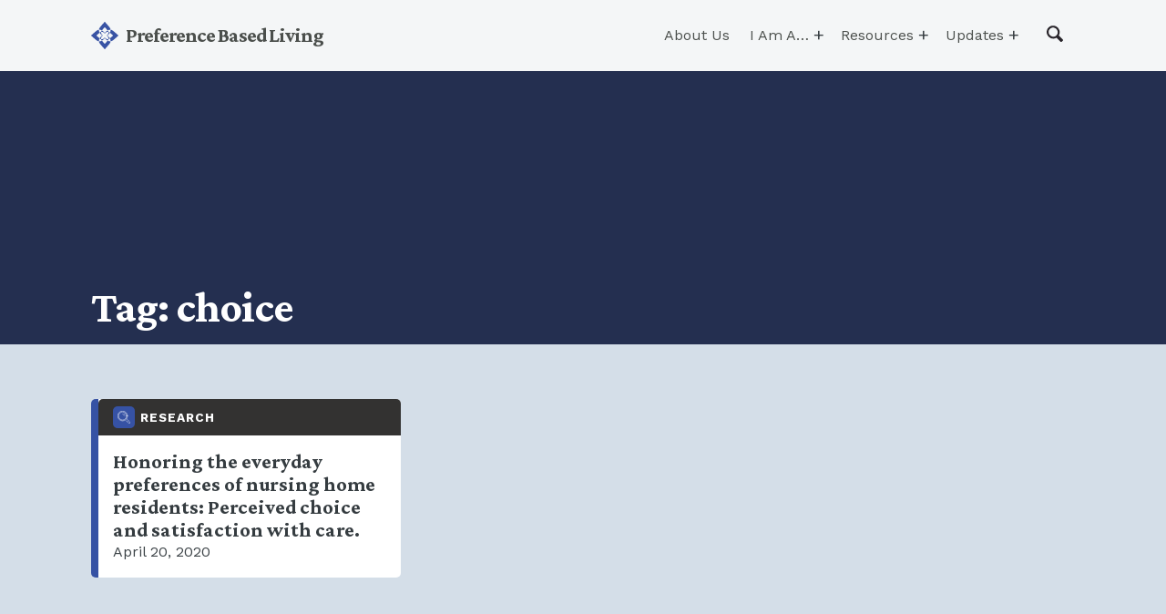

--- FILE ---
content_type: text/html; charset=UTF-8
request_url: https://www.preferencebasedliving.com/tag/choice/
body_size: 8002
content:
<!doctype html>
<html lang="en-US" class="no-js">
<head>
	<meta charset="utf-8">
	<title>choice | Preference Based Living</title>
	<meta name="viewport" content="width=device-width, initial-scale=1.0">
	<meta http-equiv="X-UA-Compatible" content="IE=edge,chrome=1"><!--legacy compatability-->
	<link rel="apple-touch-icon" sizes="180x180" href="apple-touch-icon.png">
	<link rel="icon" href="/favicon.ico" type="image/x-icon">
	<link rel="shortcut icon" href="/favicon.ico" type="image/x-icon">
	<link rel="profile" href="http://gmpg.org/xfn/11">
	<link rel="pingback" href="https://www.preferencebasedliving.com/xmlrpc.php">
	<!--[if lt IE 9]>
	<script src="https://www.preferencebasedliving.com/wp-content/themes/pbl_twentytwenty/js/html5.js"></script>
	<![endif]-->
<style>
</style>
<!-- Global site tag (gtag.js) - Google Analytics -->
<script async src="https://www.googletagmanager.com/gtag/js?id=G-X7S6WRSZ4Y"></script>
<script>
  window.dataLayer = window.dataLayer || [];
  function gtag(){dataLayer.push(arguments);}
  gtag('js', new Date());

  gtag('config', 'G-X7S6WRSZ4Y');
</script>
<title>choice &#8211; Preference Based Living</title>
<meta name='robots' content='max-image-preview:large' />
	<style>img:is([sizes="auto" i], [sizes^="auto," i]) { contain-intrinsic-size: 3000px 1500px }</style>
	<link rel='dns-prefetch' href='//fonts.googleapis.com' />
<link rel="alternate" type="application/rss+xml" title="Preference Based Living &raquo; Feed" href="https://www.preferencebasedliving.com/feed/" />
<link rel="alternate" type="application/rss+xml" title="Preference Based Living &raquo; Comments Feed" href="https://www.preferencebasedliving.com/comments/feed/" />
<link rel="alternate" type="application/rss+xml" title="Preference Based Living &raquo; choice Tag Feed" href="https://www.preferencebasedliving.com/tag/choice/feed/" />
<script type="text/javascript">
/* <![CDATA[ */
window._wpemojiSettings = {"baseUrl":"https:\/\/s.w.org\/images\/core\/emoji\/16.0.1\/72x72\/","ext":".png","svgUrl":"https:\/\/s.w.org\/images\/core\/emoji\/16.0.1\/svg\/","svgExt":".svg","source":{"concatemoji":"https:\/\/www.preferencebasedliving.com\/wp-includes\/js\/wp-emoji-release.min.js?ver=6.8.3"}};
/*! This file is auto-generated */
!function(s,n){var o,i,e;function c(e){try{var t={supportTests:e,timestamp:(new Date).valueOf()};sessionStorage.setItem(o,JSON.stringify(t))}catch(e){}}function p(e,t,n){e.clearRect(0,0,e.canvas.width,e.canvas.height),e.fillText(t,0,0);var t=new Uint32Array(e.getImageData(0,0,e.canvas.width,e.canvas.height).data),a=(e.clearRect(0,0,e.canvas.width,e.canvas.height),e.fillText(n,0,0),new Uint32Array(e.getImageData(0,0,e.canvas.width,e.canvas.height).data));return t.every(function(e,t){return e===a[t]})}function u(e,t){e.clearRect(0,0,e.canvas.width,e.canvas.height),e.fillText(t,0,0);for(var n=e.getImageData(16,16,1,1),a=0;a<n.data.length;a++)if(0!==n.data[a])return!1;return!0}function f(e,t,n,a){switch(t){case"flag":return n(e,"\ud83c\udff3\ufe0f\u200d\u26a7\ufe0f","\ud83c\udff3\ufe0f\u200b\u26a7\ufe0f")?!1:!n(e,"\ud83c\udde8\ud83c\uddf6","\ud83c\udde8\u200b\ud83c\uddf6")&&!n(e,"\ud83c\udff4\udb40\udc67\udb40\udc62\udb40\udc65\udb40\udc6e\udb40\udc67\udb40\udc7f","\ud83c\udff4\u200b\udb40\udc67\u200b\udb40\udc62\u200b\udb40\udc65\u200b\udb40\udc6e\u200b\udb40\udc67\u200b\udb40\udc7f");case"emoji":return!a(e,"\ud83e\udedf")}return!1}function g(e,t,n,a){var r="undefined"!=typeof WorkerGlobalScope&&self instanceof WorkerGlobalScope?new OffscreenCanvas(300,150):s.createElement("canvas"),o=r.getContext("2d",{willReadFrequently:!0}),i=(o.textBaseline="top",o.font="600 32px Arial",{});return e.forEach(function(e){i[e]=t(o,e,n,a)}),i}function t(e){var t=s.createElement("script");t.src=e,t.defer=!0,s.head.appendChild(t)}"undefined"!=typeof Promise&&(o="wpEmojiSettingsSupports",i=["flag","emoji"],n.supports={everything:!0,everythingExceptFlag:!0},e=new Promise(function(e){s.addEventListener("DOMContentLoaded",e,{once:!0})}),new Promise(function(t){var n=function(){try{var e=JSON.parse(sessionStorage.getItem(o));if("object"==typeof e&&"number"==typeof e.timestamp&&(new Date).valueOf()<e.timestamp+604800&&"object"==typeof e.supportTests)return e.supportTests}catch(e){}return null}();if(!n){if("undefined"!=typeof Worker&&"undefined"!=typeof OffscreenCanvas&&"undefined"!=typeof URL&&URL.createObjectURL&&"undefined"!=typeof Blob)try{var e="postMessage("+g.toString()+"("+[JSON.stringify(i),f.toString(),p.toString(),u.toString()].join(",")+"));",a=new Blob([e],{type:"text/javascript"}),r=new Worker(URL.createObjectURL(a),{name:"wpTestEmojiSupports"});return void(r.onmessage=function(e){c(n=e.data),r.terminate(),t(n)})}catch(e){}c(n=g(i,f,p,u))}t(n)}).then(function(e){for(var t in e)n.supports[t]=e[t],n.supports.everything=n.supports.everything&&n.supports[t],"flag"!==t&&(n.supports.everythingExceptFlag=n.supports.everythingExceptFlag&&n.supports[t]);n.supports.everythingExceptFlag=n.supports.everythingExceptFlag&&!n.supports.flag,n.DOMReady=!1,n.readyCallback=function(){n.DOMReady=!0}}).then(function(){return e}).then(function(){var e;n.supports.everything||(n.readyCallback(),(e=n.source||{}).concatemoji?t(e.concatemoji):e.wpemoji&&e.twemoji&&(t(e.twemoji),t(e.wpemoji)))}))}((window,document),window._wpemojiSettings);
/* ]]> */
</script>
<style id='wp-emoji-styles-inline-css' type='text/css'>

	img.wp-smiley, img.emoji {
		display: inline !important;
		border: none !important;
		box-shadow: none !important;
		height: 1em !important;
		width: 1em !important;
		margin: 0 0.07em !important;
		vertical-align: -0.1em !important;
		background: none !important;
		padding: 0 !important;
	}
</style>
<link rel='stylesheet' id='wp-block-library-css' href='https://www.preferencebasedliving.com/wp-includes/css/dist/block-library/style.min.css?ver=6.8.3' type='text/css' media='all' />
<style id='classic-theme-styles-inline-css' type='text/css'>
/*! This file is auto-generated */
.wp-block-button__link{color:#fff;background-color:#32373c;border-radius:9999px;box-shadow:none;text-decoration:none;padding:calc(.667em + 2px) calc(1.333em + 2px);font-size:1.125em}.wp-block-file__button{background:#32373c;color:#fff;text-decoration:none}
</style>
<style id='filebird-block-filebird-gallery-style-inline-css' type='text/css'>
ul.filebird-block-filebird-gallery{margin:auto!important;padding:0!important;width:100%}ul.filebird-block-filebird-gallery.layout-grid{display:grid;grid-gap:20px;align-items:stretch;grid-template-columns:repeat(var(--columns),1fr);justify-items:stretch}ul.filebird-block-filebird-gallery.layout-grid li img{border:1px solid #ccc;box-shadow:2px 2px 6px 0 rgba(0,0,0,.3);height:100%;max-width:100%;-o-object-fit:cover;object-fit:cover;width:100%}ul.filebird-block-filebird-gallery.layout-masonry{-moz-column-count:var(--columns);-moz-column-gap:var(--space);column-gap:var(--space);-moz-column-width:var(--min-width);columns:var(--min-width) var(--columns);display:block;overflow:auto}ul.filebird-block-filebird-gallery.layout-masonry li{margin-bottom:var(--space)}ul.filebird-block-filebird-gallery li{list-style:none}ul.filebird-block-filebird-gallery li figure{height:100%;margin:0;padding:0;position:relative;width:100%}ul.filebird-block-filebird-gallery li figure figcaption{background:linear-gradient(0deg,rgba(0,0,0,.7),rgba(0,0,0,.3) 70%,transparent);bottom:0;box-sizing:border-box;color:#fff;font-size:.8em;margin:0;max-height:100%;overflow:auto;padding:3em .77em .7em;position:absolute;text-align:center;width:100%;z-index:2}ul.filebird-block-filebird-gallery li figure figcaption a{color:inherit}

</style>
<style id='global-styles-inline-css' type='text/css'>
:root{--wp--preset--aspect-ratio--square: 1;--wp--preset--aspect-ratio--4-3: 4/3;--wp--preset--aspect-ratio--3-4: 3/4;--wp--preset--aspect-ratio--3-2: 3/2;--wp--preset--aspect-ratio--2-3: 2/3;--wp--preset--aspect-ratio--16-9: 16/9;--wp--preset--aspect-ratio--9-16: 9/16;--wp--preset--gradient--vivid-cyan-blue-to-vivid-purple: linear-gradient(135deg,rgba(6,147,227,1) 0%,rgb(155,81,224) 100%);--wp--preset--gradient--light-green-cyan-to-vivid-green-cyan: linear-gradient(135deg,rgb(122,220,180) 0%,rgb(0,208,130) 100%);--wp--preset--gradient--luminous-vivid-amber-to-luminous-vivid-orange: linear-gradient(135deg,rgba(252,185,0,1) 0%,rgba(255,105,0,1) 100%);--wp--preset--gradient--luminous-vivid-orange-to-vivid-red: linear-gradient(135deg,rgba(255,105,0,1) 0%,rgb(207,46,46) 100%);--wp--preset--gradient--very-light-gray-to-cyan-bluish-gray: linear-gradient(135deg,rgb(238,238,238) 0%,rgb(169,184,195) 100%);--wp--preset--gradient--cool-to-warm-spectrum: linear-gradient(135deg,rgb(74,234,220) 0%,rgb(151,120,209) 20%,rgb(207,42,186) 40%,rgb(238,44,130) 60%,rgb(251,105,98) 80%,rgb(254,248,76) 100%);--wp--preset--gradient--blush-light-purple: linear-gradient(135deg,rgb(255,206,236) 0%,rgb(152,150,240) 100%);--wp--preset--gradient--blush-bordeaux: linear-gradient(135deg,rgb(254,205,165) 0%,rgb(254,45,45) 50%,rgb(107,0,62) 100%);--wp--preset--gradient--luminous-dusk: linear-gradient(135deg,rgb(255,203,112) 0%,rgb(199,81,192) 50%,rgb(65,88,208) 100%);--wp--preset--gradient--pale-ocean: linear-gradient(135deg,rgb(255,245,203) 0%,rgb(182,227,212) 50%,rgb(51,167,181) 100%);--wp--preset--gradient--electric-grass: linear-gradient(135deg,rgb(202,248,128) 0%,rgb(113,206,126) 100%);--wp--preset--gradient--midnight: linear-gradient(135deg,rgb(2,3,129) 0%,rgb(40,116,252) 100%);--wp--preset--font-size--small: 13px;--wp--preset--font-size--medium: 20px;--wp--preset--font-size--large: 36px;--wp--preset--font-size--x-large: 42px;--wp--preset--spacing--20: 0.44rem;--wp--preset--spacing--30: 0.67rem;--wp--preset--spacing--40: 1rem;--wp--preset--spacing--50: 1.5rem;--wp--preset--spacing--60: 2.25rem;--wp--preset--spacing--70: 3.38rem;--wp--preset--spacing--80: 5.06rem;--wp--preset--shadow--natural: 6px 6px 9px rgba(0, 0, 0, 0.2);--wp--preset--shadow--deep: 12px 12px 50px rgba(0, 0, 0, 0.4);--wp--preset--shadow--sharp: 6px 6px 0px rgba(0, 0, 0, 0.2);--wp--preset--shadow--outlined: 6px 6px 0px -3px rgba(255, 255, 255, 1), 6px 6px rgba(0, 0, 0, 1);--wp--preset--shadow--crisp: 6px 6px 0px rgba(0, 0, 0, 1);}:where(.is-layout-flex){gap: 0.5em;}:where(.is-layout-grid){gap: 0.5em;}body .is-layout-flex{display: flex;}.is-layout-flex{flex-wrap: wrap;align-items: center;}.is-layout-flex > :is(*, div){margin: 0;}body .is-layout-grid{display: grid;}.is-layout-grid > :is(*, div){margin: 0;}:where(.wp-block-columns.is-layout-flex){gap: 2em;}:where(.wp-block-columns.is-layout-grid){gap: 2em;}:where(.wp-block-post-template.is-layout-flex){gap: 1.25em;}:where(.wp-block-post-template.is-layout-grid){gap: 1.25em;}.has-vivid-cyan-blue-to-vivid-purple-gradient-background{background: var(--wp--preset--gradient--vivid-cyan-blue-to-vivid-purple) !important;}.has-light-green-cyan-to-vivid-green-cyan-gradient-background{background: var(--wp--preset--gradient--light-green-cyan-to-vivid-green-cyan) !important;}.has-luminous-vivid-amber-to-luminous-vivid-orange-gradient-background{background: var(--wp--preset--gradient--luminous-vivid-amber-to-luminous-vivid-orange) !important;}.has-luminous-vivid-orange-to-vivid-red-gradient-background{background: var(--wp--preset--gradient--luminous-vivid-orange-to-vivid-red) !important;}.has-very-light-gray-to-cyan-bluish-gray-gradient-background{background: var(--wp--preset--gradient--very-light-gray-to-cyan-bluish-gray) !important;}.has-cool-to-warm-spectrum-gradient-background{background: var(--wp--preset--gradient--cool-to-warm-spectrum) !important;}.has-blush-light-purple-gradient-background{background: var(--wp--preset--gradient--blush-light-purple) !important;}.has-blush-bordeaux-gradient-background{background: var(--wp--preset--gradient--blush-bordeaux) !important;}.has-luminous-dusk-gradient-background{background: var(--wp--preset--gradient--luminous-dusk) !important;}.has-pale-ocean-gradient-background{background: var(--wp--preset--gradient--pale-ocean) !important;}.has-electric-grass-gradient-background{background: var(--wp--preset--gradient--electric-grass) !important;}.has-midnight-gradient-background{background: var(--wp--preset--gradient--midnight) !important;}.has-small-font-size{font-size: var(--wp--preset--font-size--small) !important;}.has-medium-font-size{font-size: var(--wp--preset--font-size--medium) !important;}.has-large-font-size{font-size: var(--wp--preset--font-size--large) !important;}.has-x-large-font-size{font-size: var(--wp--preset--font-size--x-large) !important;}
:where(.wp-block-post-template.is-layout-flex){gap: 1.25em;}:where(.wp-block-post-template.is-layout-grid){gap: 1.25em;}
:where(.wp-block-columns.is-layout-flex){gap: 2em;}:where(.wp-block-columns.is-layout-grid){gap: 2em;}
:root :where(.wp-block-pullquote){font-size: 1.5em;line-height: 1.6;}
</style>
<link rel='stylesheet' id='quicktheme-fonts-css' href='https://fonts.googleapis.com/css2?family=Crimson+Pro:ital,wght@0,400;0,700;1,400;1,700&#038;family=Work+Sans:wght@400;700&#038;display=swap' type='text/css' media='all' />
<link rel='stylesheet' id='quicktheme-style-css' href='https://www.preferencebasedliving.com/wp-content/themes/pbl_twentytwenty/css/main.css?ver=1.1.0' type='text/css' media='all' />
<script type="text/javascript" src="https://www.preferencebasedliving.com/wp-includes/js/jquery/jquery.min.js?ver=3.7.1" id="jquery-core-js"></script>
<script type="text/javascript" src="https://www.preferencebasedliving.com/wp-includes/js/jquery/jquery-migrate.min.js?ver=3.4.1" id="jquery-migrate-js"></script>
<link rel="https://api.w.org/" href="https://www.preferencebasedliving.com/wp-json/" /><link rel="alternate" title="JSON" type="application/json" href="https://www.preferencebasedliving.com/wp-json/wp/v2/tags/10" /><link rel="EditURI" type="application/rsd+xml" title="RSD" href="https://www.preferencebasedliving.com/xmlrpc.php?rsd" />
<meta name="generator" content="WordPress 6.8.3" />
</head>
<body class="archive tag tag-choice tag-10 wp-theme-pbl_twentytwenty metaslider-plugin">
<!-- <div id="top" class="overlay"></div> -->
<div class="page_container">
<section id="main_navigation_bar" class="stripe">
	<div class="content_container main_navigation_bar_container">
		<div class="main-menu-button">
			<button class="main_menu_toggle">Main Menu</button>
		</div>
		<nav id="menu-site">
			<div id="main-menu">
				<h1 class="site_logo">
					<a href="https://www.preferencebasedliving.com">Preference Based Living</a>
				</h1>
				<div class="menu-main-menu-container"><ul id="menu-main-menu" class="main-nav-menu"><li id="menu-item-50" class="menu-item menu-item-type-post_type menu-item-object-page menu-item-50"><a href="https://www.preferencebasedliving.com/about-us/">About Us</a></li>
<li id="menu-item-876" class="menu-item menu-item-type-post_type menu-item-object-page menu-item-has-children menu-item-876"><a href="https://www.preferencebasedliving.com/i-am-a/">I Am A…</a>
<ul class="sub-menu">
	<li id="menu-item-85" class="menu-item menu-item-type-post_type menu-item-object-for-practitioners menu-item-has-children menu-item-85"><a href="https://www.preferencebasedliving.com/for-practitioners/practitioner/">Practitioner</a>
	<ul class="sub-menu">
		<li id="menu-item-299" class="menu-item menu-item-type-post_type menu-item-object-for-practitioners menu-item-299"><a href="https://www.preferencebasedliving.com/for-practitioners/practitioner/assessment/">How do I assess preferences?</a></li>
		<li id="menu-item-298" class="menu-item menu-item-type-post_type menu-item-object-for-practitioners menu-item-298"><a href="https://www.preferencebasedliving.com/for-practitioners/practitioner/care-integration/">How do I integrate preferences into care?</a></li>
		<li id="menu-item-297" class="menu-item menu-item-type-post_type menu-item-object-for-practitioners menu-item-297"><a href="https://www.preferencebasedliving.com/for-practitioners/practitioner/quality-improvement/">Quality Improvement</a></li>
	</ul>
</li>
	<li id="menu-item-106" class="menu-item menu-item-type-post_type menu-item-object-for-researchers menu-item-has-children menu-item-106"><a href="https://www.preferencebasedliving.com/for-researchers/researcher/">Researcher</a>
	<ul class="sub-menu">
		<li id="menu-item-300" class="menu-item menu-item-type-post_type menu-item-object-for-researchers menu-item-300"><a href="https://www.preferencebasedliving.com/for-researchers/researcher/preference-measurement/">Preference Measurement</a></li>
		<li id="menu-item-301" class="menu-item menu-item-type-post_type menu-item-object-for-researchers menu-item-301"><a href="https://www.preferencebasedliving.com/for-researchers/researcher/care-integration/">Integration into Care</a></li>
		<li id="menu-item-302" class="menu-item menu-item-type-post_type menu-item-object-for-researchers menu-item-302"><a href="https://www.preferencebasedliving.com/for-researchers/researcher/process-and-outcome-measurement/">Process and Outcome Measurement</a></li>
	</ul>
</li>
	<li id="menu-item-878" class="menu-item menu-item-type-post_type menu-item-object-for-advocates menu-item-878"><a href="https://www.preferencebasedliving.com/for-advocates/advocate/">Advocate</a></li>
	<li id="menu-item-877" class="menu-item menu-item-type-post_type menu-item-object-for-policymakers menu-item-877"><a href="https://www.preferencebasedliving.com/for-policymakers/policymaker/">Policymaker</a></li>
</ul>
</li>
<li id="menu-item-884" class="menu-item menu-item-type-post_type menu-item-object-page menu-item-has-children menu-item-884"><a href="https://www.preferencebasedliving.com/resources/">Resources</a>
<ul class="sub-menu">
	<li id="menu-item-3658" class="menu-item menu-item-type-post_type menu-item-object-for-practitioners menu-item-3658"><a href="https://www.preferencebasedliving.com/for-practitioners/practitioner/care-integration/honoring-preferences-when-the-choice-involves-risk/">Preferences Involving Risk</a></li>
	<li id="menu-item-885" class="menu-item menu-item-type-post_type_archive menu-item-object-tip-sheets menu-item-885"><a href="https://www.preferencebasedliving.com/tip-sheets/">Tip Sheets</a></li>
	<li id="menu-item-886" class="menu-item menu-item-type-post_type_archive menu-item-object-training-guides menu-item-886"><a href="https://www.preferencebasedliving.com/training-guides/">Training Guides</a></li>
	<li id="menu-item-4682" class="menu-item menu-item-type-post_type menu-item-object-page menu-item-4682"><a href="https://www.preferencebasedliving.com/preference-match-tracker-pmt/">Preference Match Tracker (PMT)</a></li>
	<li id="menu-item-4712" class="menu-item menu-item-type-post_type menu-item-object-page menu-item-4712"><a href="https://www.preferencebasedliving.com/making-the-case-for-peli/">Making the Case for PELI</a></li>
	<li id="menu-item-4063" class="menu-item menu-item-type-post_type menu-item-object-page menu-item-4063"><a href="https://www.preferencebasedliving.com/communication-tools/">Communication Tools</a></li>
	<li id="menu-item-3214" class="menu-item menu-item-type-post_type menu-item-object-ippi menu-item-3214"><a href="https://www.preferencebasedliving.com/ippi/individualized-positive-psychosocial-intervention-protocol-ippi/">IPPI</a></li>
	<li id="menu-item-939" class="menu-item menu-item-type-post_type_archive menu-item-object-case-studies menu-item-939"><a href="https://www.preferencebasedliving.com/case-studies/">Case Studies</a></li>
	<li id="menu-item-1556" class="menu-item menu-item-type-post_type menu-item-object-for-practitioners menu-item-1556"><a href="https://www.preferencebasedliving.com/for-practitioners/practitioner/assessment/peli-questionnaires/">PELI Questionnaires</a></li>
	<li id="menu-item-1084" class="menu-item menu-item-type-post_type_archive menu-item-object-training-videos menu-item-1084"><a href="https://www.preferencebasedliving.com/training-videos/">Training Videos</a></li>
	<li id="menu-item-1088" class="menu-item menu-item-type-post_type_archive menu-item-object-webinars menu-item-1088"><a href="https://www.preferencebasedliving.com/webinars/">Webinars</a></li>
	<li id="menu-item-3420" class="menu-item menu-item-type-post_type menu-item-object-page menu-item-3420"><a href="https://www.preferencebasedliving.com/emotion-focused-communication-training/">Emotion-Focused Communication Training</a></li>
	<li id="menu-item-3421" class="menu-item menu-item-type-post_type menu-item-object-page menu-item-3421"><a href="https://www.preferencebasedliving.com/compass/">ComPASS-16 (2.0)</a></li>
	<li id="menu-item-4534" class="menu-item menu-item-type-post_type menu-item-object-for-practitioners menu-item-4534"><a href="https://www.preferencebasedliving.com/for-practitioners/practitioner/assessment/peli-questionnaires/custom-detailed-preference-interview/">Custom Detailed Preference Interview</a></li>
</ul>
</li>
<li id="menu-item-49" class="menu-item menu-item-type-post_type menu-item-object-page current_page_parent menu-item-has-children menu-item-49"><a href="https://www.preferencebasedliving.com/updates/">Updates</a>
<ul class="sub-menu">
	<li id="menu-item-654" class="menu-item menu-item-type-custom menu-item-object-custom menu-item-654"><a href="https://www.preferencebasedliving.com/updates/ask-the-expert/">Ask the Expert</a></li>
</ul>
</li>
</ul></div>			</div>
		</nav>
		<div id="searchbox">
			<form role="search" method="get" action="https://www.preferencebasedliving.com">
        <label for="search">Search for:</label>
				<input type="search" class="sb-search-input" placeholder="Search &hellip;" value="" name="s" title="Search for:" id="search">
			</form>
		</div>
	</div><!--/.main_navigation_bar_container-->
</section><!--/.main_navigation_bar-->


<div id="list-builder"></div>
<!-- Begin Constant Contact Active Forms -->
<script> var _ctct_m = "6560c83a1550783489a2252389b27b78"; </script>
<script id="signupScript" src="//static.ctctcdn.com/js/signup-form-widget/current/signup-form-widget.min.js" async defer></script>
<!-- End Constant Contact Active Forms -->
<section class="banner_image_container">
  <header class="stripe story_header">
    <div class="content_container">
			<h1 class="page_title">Tag: choice</h1>
    </div>
  </header><!--/.story_header-->
  <div class="banner_image imgLiquid imgLiquidFill">
      </div>
</section><!--/.banner_image_container-->
<div class="main_content_area">
	<section class="stripe posts_area">
		<div class="content_container list_of_posts_footer_area">
									<div class="list_of_posts three_column">
								<article class="teaser_content post-148 for-researchers type-for-researchers status-publish hentry category-care-integration tag-choice tag-satisfaction" id="post-148">
  <div class="teaser_image_container">
    <!--shows the name of the custom post type -->
    <div class="teaser_type_sticker">
      <div class="teaser_type_icon"></div>
      <div class="custom_post_type_name">Research</div>    </div>
    <!--end custom post type name -->
    <!--hierarchical categories -->
          <div class="category_list">
        <a href="https://www.preferencebasedliving.com/category/care-integration/">Care Integration</a><span>&#8594;</span>      </div>
        <!--end hierarchical categories -->
      </div><!--/.teaser_image_container-->
  <div class="teaser_details">
    <h2 class="teaser_title">Honoring the everyday preferences of nursing home residents: Perceived choice and satisfaction with care.</h2>    <div class="teaser_specs">
      <div class="meta posted_date">April 20, 2020</div>
    </div><!--/.teaser_specs-->
    <div class="person_info">
      <div class="person_profile_image">
        <a href="https://www.preferencebasedliving.com/author/pblwebadmin/"><img alt='Avatar for Dennis Cheatham' title='Gravatar for Dennis Cheatham' src='https://secure.gravatar.com/avatar/02a96df91ea016c9339572cfe6032c4b1397e1dc2390350829ce59077068af60?s=60&#038;d=mm&#038;r=g' srcset='https://secure.gravatar.com/avatar/02a96df91ea016c9339572cfe6032c4b1397e1dc2390350829ce59077068af60?s=120&#038;d=mm&#038;r=g 2x' class='avatar avatar-60 photo' height='60' width='60' decoding='async'/></a>
      </div>
      <div>
        <h3 class="person_name">
          Dennis Cheatham        </h3>
                          <div class="meta position">Communication Director</div>
              </div>
    </div><!--/.person_info-->

    <div class="teaser_excerpt">
      <p>The nursing home (NH) culture change movement advocates for residents to have choices about important aspects of their care. This mixed methods study examines the association between residents’ perceived choice [&hellip;]</p>
    </div>
  </div><!--/.teaser_details-->
  <a class="story_link" href="https://www.preferencebasedliving.com/for-researchers/researcher/process-and-outcome-measurement/preference-congruence-outcome/honoring-the-everyday-preferences-of-nursing-home-residents-perceived-choice-and-satisfaction-with-care/">Honoring the everyday preferences of nursing home residents: Perceived choice and satisfaction with care.</a></article>							</div><!--/list_of_posts-->
					</div><!--/.list_of_posts_footer_area-->
	</section><!--/.page_content-->
</div><!--/.stripe main_content_area-->
<footer id="page_footer" class="stripe">
			<div class="content_container">
			<div class="list_of_posts three_column">
				<aside id="custom_html-3" class="widget_text widget widget_custom_html"><div class="textwidget custom-html-widget"><div class="site_logo"><a href="preferencebasedliving.com">Preference Based Living</a></div>
<ul class="contact_info">
	<li><a href="tel:+15135293605">513-529-3605</a></li>
	<li><a href="mailto:&#99;&#111;&#110;&#116;&#97;&#99;&#116;&#64;&#112;&#114;&#101;&#102;&#101;&#114;&#101;&#110;&#99;&#101;&#98;&#97;&#115;&#101;&#100;&#108;&#105;&#118;&#105;&#110;&#103;&#46;&#99;&#111;&#109;">&#99;&#111;&#110;&#116;&#97;&#99;&#116;&#64;&#112;&#114;&#101;&#102;&#101;&#114;&#101;&#110;&#99;&#101;&#98;&#97;&#115;&#101;&#100;&#108;&#105;&#118;&#105;&#110;&#103;&#46;&#99;&#111;&#109;</a></li>
	<li class="contact_now"><a href="contact-us">Contact Us</a></li>
</ul></div></aside><aside id="custom_html-2" class="widget_text widget widget_custom_html"><div class="textwidget custom-html-widget"><ul class="iconlist large light">
<li class="twitter"><a href="https://twitter.com/PrefBasedLiving">Twitter</a></li>
<li class="facebook"><a href="https://www.facebook.com/PreferenceBasedLiving">Facebook</a></li>
<li class="youtube"><a href="https://www.youtube.com/channel/UCQXjtO6NtnRlFwM8AbVXQmA">YouTube</a></li>
	<li class="newsletter"><a href="https://visitor.r20.constantcontact.com/d.jsp?llr=ofxccleab&p=oi&m=1104177880238&sit=ukqmogvfb&f=d09fc532-8756-4354-935a-5f0bc53b7422">Newsletter</a></li>
</ul></div></aside>			</div>
		</div>
	</footer><!--/#page_footer-->
<section id="copyright_privacy" class="stripe">
	<div class="copyright_content">		<div class="menu-footer-menu-container"><ul id="menu-footer-menu" class="footer_menu"><li id="menu-item-64" class="menu-item menu-item-type-post_type menu-item-object-page menu-item-privacy-policy menu-item-64"><a rel="privacy-policy" href="https://www.preferencebasedliving.com/privacy-policy/">Privacy Policy</a></li>
<li id="menu-item-65" class="menu-item menu-item-type-post_type menu-item-object-page menu-item-65"><a href="https://www.preferencebasedliving.com/contact-us/">Contact Us</a></li>
</ul></div>	</div>
</section>
<script type="speculationrules">
{"prefetch":[{"source":"document","where":{"and":[{"href_matches":"\/*"},{"not":{"href_matches":["\/wp-*.php","\/wp-admin\/*","\/wp-content\/uploads\/*","\/wp-content\/*","\/wp-content\/plugins\/*","\/wp-content\/themes\/pbl_twentytwenty\/*","\/*\\?(.+)"]}},{"not":{"selector_matches":"a[rel~=\"nofollow\"]"}},{"not":{"selector_matches":".no-prefetch, .no-prefetch a"}}]},"eagerness":"conservative"}]}
</script>
<script type="text/javascript" src="https://www.preferencebasedliving.com/wp-content/plugins/fitvids-for-wordpress/jquery.fitvids.js?ver=1.1" id="fitvids-js"></script>
<script type="text/javascript" src="https://www.preferencebasedliving.com/wp-content/themes/pbl_twentytwenty/js/min/main-min.js?ver=1.1.0" id="quicktheme-main-js"></script>
<script type="text/javascript" async src="https://www.preferencebasedliving.com/wp-content/themes/pbl_twentytwenty/js/min/defer-min.js?ver=1.1.0" id="quicktheme-defer-js"></script>
	<script>
		/(trident|msie)/i.test(navigator.userAgent) && document.getElementById && window.addEventListener && window.addEventListener("hashchange", function() {
			var t, e = location.hash.substring(1);
			/^[A-z0-9_-]+$/.test(e) && (t = document.getElementById(e)) && (/^(?:a|select|input|button|textarea)$/i.test(t.tagName) || (t.tabIndex = -1), t.focus())
		}, !1);
	</script>
		<script type="text/javascript">
		jQuery(document).ready(function () {
			jQuery('body').fitVids();
		});
		</script></div><!--/.page_container makes sure short pages flex properly-->
</body>

</html>
<!-- Dynamic page generated in 1.130 seconds. -->
<!-- Cached page generated by WP-Super-Cache on 2025-12-05 13:45:44 -->

<!-- super cache -->

--- FILE ---
content_type: text/html; charset=utf-8
request_url: https://www.google.com/recaptcha/api2/anchor?ar=1&k=6LfHrSkUAAAAAPnKk5cT6JuKlKPzbwyTYuO8--Vr&co=aHR0cHM6Ly93d3cucHJlZmVyZW5jZWJhc2VkbGl2aW5nLmNvbTo0NDM.&hl=en&v=TkacYOdEJbdB_JjX802TMer9&size=invisible&anchor-ms=20000&execute-ms=15000&cb=2n2gkupzuran
body_size: 46289
content:
<!DOCTYPE HTML><html dir="ltr" lang="en"><head><meta http-equiv="Content-Type" content="text/html; charset=UTF-8">
<meta http-equiv="X-UA-Compatible" content="IE=edge">
<title>reCAPTCHA</title>
<style type="text/css">
/* cyrillic-ext */
@font-face {
  font-family: 'Roboto';
  font-style: normal;
  font-weight: 400;
  src: url(//fonts.gstatic.com/s/roboto/v18/KFOmCnqEu92Fr1Mu72xKKTU1Kvnz.woff2) format('woff2');
  unicode-range: U+0460-052F, U+1C80-1C8A, U+20B4, U+2DE0-2DFF, U+A640-A69F, U+FE2E-FE2F;
}
/* cyrillic */
@font-face {
  font-family: 'Roboto';
  font-style: normal;
  font-weight: 400;
  src: url(//fonts.gstatic.com/s/roboto/v18/KFOmCnqEu92Fr1Mu5mxKKTU1Kvnz.woff2) format('woff2');
  unicode-range: U+0301, U+0400-045F, U+0490-0491, U+04B0-04B1, U+2116;
}
/* greek-ext */
@font-face {
  font-family: 'Roboto';
  font-style: normal;
  font-weight: 400;
  src: url(//fonts.gstatic.com/s/roboto/v18/KFOmCnqEu92Fr1Mu7mxKKTU1Kvnz.woff2) format('woff2');
  unicode-range: U+1F00-1FFF;
}
/* greek */
@font-face {
  font-family: 'Roboto';
  font-style: normal;
  font-weight: 400;
  src: url(//fonts.gstatic.com/s/roboto/v18/KFOmCnqEu92Fr1Mu4WxKKTU1Kvnz.woff2) format('woff2');
  unicode-range: U+0370-0377, U+037A-037F, U+0384-038A, U+038C, U+038E-03A1, U+03A3-03FF;
}
/* vietnamese */
@font-face {
  font-family: 'Roboto';
  font-style: normal;
  font-weight: 400;
  src: url(//fonts.gstatic.com/s/roboto/v18/KFOmCnqEu92Fr1Mu7WxKKTU1Kvnz.woff2) format('woff2');
  unicode-range: U+0102-0103, U+0110-0111, U+0128-0129, U+0168-0169, U+01A0-01A1, U+01AF-01B0, U+0300-0301, U+0303-0304, U+0308-0309, U+0323, U+0329, U+1EA0-1EF9, U+20AB;
}
/* latin-ext */
@font-face {
  font-family: 'Roboto';
  font-style: normal;
  font-weight: 400;
  src: url(//fonts.gstatic.com/s/roboto/v18/KFOmCnqEu92Fr1Mu7GxKKTU1Kvnz.woff2) format('woff2');
  unicode-range: U+0100-02BA, U+02BD-02C5, U+02C7-02CC, U+02CE-02D7, U+02DD-02FF, U+0304, U+0308, U+0329, U+1D00-1DBF, U+1E00-1E9F, U+1EF2-1EFF, U+2020, U+20A0-20AB, U+20AD-20C0, U+2113, U+2C60-2C7F, U+A720-A7FF;
}
/* latin */
@font-face {
  font-family: 'Roboto';
  font-style: normal;
  font-weight: 400;
  src: url(//fonts.gstatic.com/s/roboto/v18/KFOmCnqEu92Fr1Mu4mxKKTU1Kg.woff2) format('woff2');
  unicode-range: U+0000-00FF, U+0131, U+0152-0153, U+02BB-02BC, U+02C6, U+02DA, U+02DC, U+0304, U+0308, U+0329, U+2000-206F, U+20AC, U+2122, U+2191, U+2193, U+2212, U+2215, U+FEFF, U+FFFD;
}
/* cyrillic-ext */
@font-face {
  font-family: 'Roboto';
  font-style: normal;
  font-weight: 500;
  src: url(//fonts.gstatic.com/s/roboto/v18/KFOlCnqEu92Fr1MmEU9fCRc4AMP6lbBP.woff2) format('woff2');
  unicode-range: U+0460-052F, U+1C80-1C8A, U+20B4, U+2DE0-2DFF, U+A640-A69F, U+FE2E-FE2F;
}
/* cyrillic */
@font-face {
  font-family: 'Roboto';
  font-style: normal;
  font-weight: 500;
  src: url(//fonts.gstatic.com/s/roboto/v18/KFOlCnqEu92Fr1MmEU9fABc4AMP6lbBP.woff2) format('woff2');
  unicode-range: U+0301, U+0400-045F, U+0490-0491, U+04B0-04B1, U+2116;
}
/* greek-ext */
@font-face {
  font-family: 'Roboto';
  font-style: normal;
  font-weight: 500;
  src: url(//fonts.gstatic.com/s/roboto/v18/KFOlCnqEu92Fr1MmEU9fCBc4AMP6lbBP.woff2) format('woff2');
  unicode-range: U+1F00-1FFF;
}
/* greek */
@font-face {
  font-family: 'Roboto';
  font-style: normal;
  font-weight: 500;
  src: url(//fonts.gstatic.com/s/roboto/v18/KFOlCnqEu92Fr1MmEU9fBxc4AMP6lbBP.woff2) format('woff2');
  unicode-range: U+0370-0377, U+037A-037F, U+0384-038A, U+038C, U+038E-03A1, U+03A3-03FF;
}
/* vietnamese */
@font-face {
  font-family: 'Roboto';
  font-style: normal;
  font-weight: 500;
  src: url(//fonts.gstatic.com/s/roboto/v18/KFOlCnqEu92Fr1MmEU9fCxc4AMP6lbBP.woff2) format('woff2');
  unicode-range: U+0102-0103, U+0110-0111, U+0128-0129, U+0168-0169, U+01A0-01A1, U+01AF-01B0, U+0300-0301, U+0303-0304, U+0308-0309, U+0323, U+0329, U+1EA0-1EF9, U+20AB;
}
/* latin-ext */
@font-face {
  font-family: 'Roboto';
  font-style: normal;
  font-weight: 500;
  src: url(//fonts.gstatic.com/s/roboto/v18/KFOlCnqEu92Fr1MmEU9fChc4AMP6lbBP.woff2) format('woff2');
  unicode-range: U+0100-02BA, U+02BD-02C5, U+02C7-02CC, U+02CE-02D7, U+02DD-02FF, U+0304, U+0308, U+0329, U+1D00-1DBF, U+1E00-1E9F, U+1EF2-1EFF, U+2020, U+20A0-20AB, U+20AD-20C0, U+2113, U+2C60-2C7F, U+A720-A7FF;
}
/* latin */
@font-face {
  font-family: 'Roboto';
  font-style: normal;
  font-weight: 500;
  src: url(//fonts.gstatic.com/s/roboto/v18/KFOlCnqEu92Fr1MmEU9fBBc4AMP6lQ.woff2) format('woff2');
  unicode-range: U+0000-00FF, U+0131, U+0152-0153, U+02BB-02BC, U+02C6, U+02DA, U+02DC, U+0304, U+0308, U+0329, U+2000-206F, U+20AC, U+2122, U+2191, U+2193, U+2212, U+2215, U+FEFF, U+FFFD;
}
/* cyrillic-ext */
@font-face {
  font-family: 'Roboto';
  font-style: normal;
  font-weight: 900;
  src: url(//fonts.gstatic.com/s/roboto/v18/KFOlCnqEu92Fr1MmYUtfCRc4AMP6lbBP.woff2) format('woff2');
  unicode-range: U+0460-052F, U+1C80-1C8A, U+20B4, U+2DE0-2DFF, U+A640-A69F, U+FE2E-FE2F;
}
/* cyrillic */
@font-face {
  font-family: 'Roboto';
  font-style: normal;
  font-weight: 900;
  src: url(//fonts.gstatic.com/s/roboto/v18/KFOlCnqEu92Fr1MmYUtfABc4AMP6lbBP.woff2) format('woff2');
  unicode-range: U+0301, U+0400-045F, U+0490-0491, U+04B0-04B1, U+2116;
}
/* greek-ext */
@font-face {
  font-family: 'Roboto';
  font-style: normal;
  font-weight: 900;
  src: url(//fonts.gstatic.com/s/roboto/v18/KFOlCnqEu92Fr1MmYUtfCBc4AMP6lbBP.woff2) format('woff2');
  unicode-range: U+1F00-1FFF;
}
/* greek */
@font-face {
  font-family: 'Roboto';
  font-style: normal;
  font-weight: 900;
  src: url(//fonts.gstatic.com/s/roboto/v18/KFOlCnqEu92Fr1MmYUtfBxc4AMP6lbBP.woff2) format('woff2');
  unicode-range: U+0370-0377, U+037A-037F, U+0384-038A, U+038C, U+038E-03A1, U+03A3-03FF;
}
/* vietnamese */
@font-face {
  font-family: 'Roboto';
  font-style: normal;
  font-weight: 900;
  src: url(//fonts.gstatic.com/s/roboto/v18/KFOlCnqEu92Fr1MmYUtfCxc4AMP6lbBP.woff2) format('woff2');
  unicode-range: U+0102-0103, U+0110-0111, U+0128-0129, U+0168-0169, U+01A0-01A1, U+01AF-01B0, U+0300-0301, U+0303-0304, U+0308-0309, U+0323, U+0329, U+1EA0-1EF9, U+20AB;
}
/* latin-ext */
@font-face {
  font-family: 'Roboto';
  font-style: normal;
  font-weight: 900;
  src: url(//fonts.gstatic.com/s/roboto/v18/KFOlCnqEu92Fr1MmYUtfChc4AMP6lbBP.woff2) format('woff2');
  unicode-range: U+0100-02BA, U+02BD-02C5, U+02C7-02CC, U+02CE-02D7, U+02DD-02FF, U+0304, U+0308, U+0329, U+1D00-1DBF, U+1E00-1E9F, U+1EF2-1EFF, U+2020, U+20A0-20AB, U+20AD-20C0, U+2113, U+2C60-2C7F, U+A720-A7FF;
}
/* latin */
@font-face {
  font-family: 'Roboto';
  font-style: normal;
  font-weight: 900;
  src: url(//fonts.gstatic.com/s/roboto/v18/KFOlCnqEu92Fr1MmYUtfBBc4AMP6lQ.woff2) format('woff2');
  unicode-range: U+0000-00FF, U+0131, U+0152-0153, U+02BB-02BC, U+02C6, U+02DA, U+02DC, U+0304, U+0308, U+0329, U+2000-206F, U+20AC, U+2122, U+2191, U+2193, U+2212, U+2215, U+FEFF, U+FFFD;
}

</style>
<link rel="stylesheet" type="text/css" href="https://www.gstatic.com/recaptcha/releases/TkacYOdEJbdB_JjX802TMer9/styles__ltr.css">
<script nonce="ffLrWG1_FNxcN-mPHjQHlA" type="text/javascript">window['__recaptcha_api'] = 'https://www.google.com/recaptcha/api2/';</script>
<script type="text/javascript" src="https://www.gstatic.com/recaptcha/releases/TkacYOdEJbdB_JjX802TMer9/recaptcha__en.js" nonce="ffLrWG1_FNxcN-mPHjQHlA">
      
    </script></head>
<body><div id="rc-anchor-alert" class="rc-anchor-alert"></div>
<input type="hidden" id="recaptcha-token" value="[base64]">
<script type="text/javascript" nonce="ffLrWG1_FNxcN-mPHjQHlA">
      recaptcha.anchor.Main.init("[\x22ainput\x22,[\x22bgdata\x22,\x22\x22,\[base64]/[base64]/[base64]/[base64]/[base64]/[base64]/[base64]/[base64]/[base64]/[base64]/[base64]/[base64]/[base64]/[base64]/[base64]\\u003d\\u003d\x22,\[base64]\\u003d\\u003d\x22,\x22R3/CuMKmJ8KLfsKiO3gUwopEw6ocS8OxwpbCssOqwoB/EsKRTTQbw4Urw6HClHLDl8K3w4I8wp/[base64]/DlMO6wqsEe8OENyTCszLDgmXCsm7CgHNdwoE0R2gOa8KkwrrDp0TDmDIHw4bCkFnDtsOKT8KHwqN6wpHDucKRwpApwrrCmsKGw5JAw5hgwrLDiMOQw6TCpyLDlzfCr8OmfTHCksKdBMOMwpXColjDhcK8w5JdVsKYw7EZBsO9a8KrwoI8M8KAw6XDlcOuVBHCnG/DsXgYwrUAaG9+JTzDp2PCs8OULz9Bw7ESwo17w4nDtcKkw5k4FsKYw7p4wroHwrnChjvDu33CgsKMw6XDv2LCusOawp7Cgj3ChsOjdsK4Lw7CvDTCkVfDocOmNFR7wr/DqcO6w5doSANjwqfDq3fDpsKtZTTCmMOIw7DCtsKiwo/CnsKrwo8WwrvCrHXCoj3CrW/DicK+OCXDpsK9CsOOZMOgG3J7w4LCnXPDjhMBw4rCnMOmwpVhM8K8LxdxHMK8w6cwwqfClsOxNsKXcRhBwr/Du1/DsEo4GznDjMOIwq1xw4BcwpHCkmnCucOtYcOSwq4BDMOnDMKPw67DpWENKsODQ3PCtBHDpQ8kXMOiw5DDon8iTcKewr9AI8O2XBjCm8K6IsKnRcO0CyjCk8O5C8OsOEcQaEnDpsKML8K7woNpA1VCw5UNYcK3w7/DpcOUHMKdwqZ7U0/DomzCs0tdIMKkMcOdw6nDvjvDpsK5O8OACFvCvcODCXsEeDDCvj/CisOgw5HDuTbDl2VLw4x6TDI9AlFCacK7wp7Dqg/Cgh/DpMOGw6cSwpBvwp49X8K7YcObw7V/DTMTfF7DgkQFbsOcwqZDwr/Cp8O3SsKdwrrCicORwoPCn8OPPsKJwolqTMOJwo/CtMOwwrDDlsOnw6s2OMK6bsOEw7HDi8KPw5lnwqjDgMO7fT48EzhIw7Z/fFYNw7g9w6cUS3nCtsKzw7JLwqVBSgDCpsOAQzPCkwIKwpfChMK7fSfDozoAwpbDq8K5w4zDo8Kcwo8CwrV5BkQsKcOmw7vDmy7Cj2NGTTPDqsORVMOCwr7DosK+w7TCqMK9w4jCiQBSwrtGD8K6YMOEw5fCjWAFwq8aTMK0J8OIw67Cn8O/wqtmFMK2wqcUJcKNXixAw6XChcObwqPDrBM3bV1CXMKowr/[base64]/CsljDoC3DtsOjI3FlEnUEdsKywpDDhHZ9ARY+w5LCscOIEMOfw4YmVMO5MwUbE0DCosKmDmrCqhEjRsKQw4/Cq8KaQcKrL8O1AzvDp8Ojwp/DvxHDl1U4WsKVwoTCr8Onw4hxw7A2w4XCrGTDvg1eKcOmwrzClcKtADNBKsOhwrdyw7fDjGPCl8KReFk+w78UwoxIVcKodwQ8T8OEUMO/w73DizVEwptiwo/DuT8hwowpw4nDsMKwScKMw77DtnpUw5J9AQYSwrrDjMKRw5nDuMKlDH7DlG3CjsKPSgAsLF7DicKHOcOlUhJJZCAuU1/DocOQXFdfEVUswqbDu37Dg8KKw5dhw4XCsVkxwrgQwo0sSn7DsMORBsO3wq/CgMK/UcO8TcOIHhY3IwZ1UAR5wqnCtErCiVYhFjXDoMKFHWLDrsKhSHfCgCcAW8KFRCHDgcKTwqjDk0MLZcK2TcO1wo87wrPCrcOeThQ/wp7Cl8Kwwq5pRHTCjMKIw7Jnw5TCnMO1GcOOFxhFwqXCncO8w414woTCvUzDhEInJcO1wplkIHN5J8KOW8OWw5PDl8KEwr3Du8Kzw7I0wqLCqsO6AcOuD8OfdSrCqsO2wqVzwroNw40rQx/DozDCqiZWBsOMDVXDhcKJJ8KpS3fCmcOIQsOmXwfDs8OieV/DtRHDrcOpJsKyODfDicKiZmEySm5lWMOQLnkLw6VVaMK4w6BBw4rCqn8PwoDDlMKNw5/CtcKsFMKDKT8NJhgFdyHDqMONEGlwJMKRWFTCisKSw5TDlUY4w4nCrMOeRwcRwrQzE8KcV8KKaAvCtcKiwqYLLE/Dr8OZE8KVw7cFwr3DsTvCnyXDti1fw5sdworDqcOewrk8FV3Dk8OpwqLDvj9Vw6rDicKAK8K+w7TDnDDDt8Ogwr3CjcK1wo7DnMO2wo3DpW/[base64]/LcOlwpANwpYhRsO3wq3Do8K9PcOkGyDCjsK4PhBRY1zCp0owwrcEwrXDgsKHe8KdRsKewr92woA5KlB2HCjDvMO/wpTCscKBZXMYAsKKQ3suw49QDipsF8ORScKTIBbCow/ChDI5wpLCuWXDrgnCs2F+w4hTbRAHD8KicMKAHhtiCh52N8OjwpvDtzvDt8OIw4zDsH7CgsKcwqwYJ1XCicK8CcKLckl/w4giwqzCm8Kew5HCmsKww6ENY8OGw6VnbMOoJwNTa27CsEjCij7Di8ObwqTCqsKkwoTCix1wD8O9XyzDmcKpwqBXAUPDr2DDl2HDksK/wo7DksOTw749NEzCugjCq0Q5OsKmwrvDmBbCpn3CgTlSBMOWwpgFBQUwFcKYwpoQw6bCicKKw7lGwqDCiA0mwrnCvjzCpcKrwpB4P0/[base64]/w6AmwpTCgMOzZUZNZ3Rcw5V7wrcGwqPCicKHw47DpyzDi0LDjsOOJS/[base64]/DmSdJwoA5FsOuwqcUOx90woI/[base64]/DqcOUwqBwwrYvJH86McOZVTR6wobCm8O3bjIWSCNCIcOEF8OFPFPDtwQXdsOhMMOHbAYjwrnDpMOCMsOWw7BSKV/DpGFkWEXDosOTw53DoSDCv13Dvk/CkMKiPjtNeMKJZSF1wpM7wrHCkcO/O8OZHsKhJwd6wrPCuCcIFcOJw5HCpsKrdcKfw77DicKKdyg7f8OQG8OfwqfCnmvDgsKtS1nCs8O+UjTDh8OZUSMJwp0VwqEOw4XCsF3Dk8OWw6keQMORGcONOMK9eMOTe8KHRMKrV8OvwrAew5dlwpFBwo4HaMKJJhrClcKUTQAAbyc2HMO1a8KjNcKMwokXc2jDqi/DqXPDoMK/w4JcYUvDqsKHwqbDocOMw5HCjMKOw4p/cMOAJDYsw4rCpcOgcVbClXlQNsO1Y27CpcKZwrJ+SsK8wrt5woPDkcKoN0s7w6TCgMO9Z300w5fDkRfDikrCscOGC8OrNR8Sw4DDvSfDoCHDmzVuw7ZIG8ObwrbDkhJAwqhEwrEoQsOGwoUuAz/Duz/DlsKLwq1WNcKbw7Rvw7Bqwo07w7dywpUyw4LCtcKxJEDCmVpRw7NywpnDjFvDj3hgw6YAwo5+w6wIwqbDmD0tR8Kdd8OTwrrCi8OEw6U+wqfDlsONwq/CpWFtwpktw77DoQLCnX/CiHrCjHzCtcOAw5zDs8O2aVhpwr94wqHDrmrCpsK1wrrDjjV+OVPDgMOgRW8tKsKCXSg7wqrDiBvCmcKkFFXCo8K/M8Oxw7/[base64]/[base64]/CmFZpw4jDnCNJwofCrsOGwqDDh1tGwoDDsHrCv8KlcMKBwp/[base64]/wro8wrHCgDMvXF0zD3LCrsOpecKdUAAJw5lGdsOXwrAIZcKCwpcxw6bCnEEuQcOaGlN2JMOifWrCjVXCksOhdD/DkT8qwrtIFG8Gw4nDqhHDr11UFkYZw7DDjS17wrNyw5Fgw7dkfcKjw6LDqnLDscO+w5jCq8ODwoRTPMO/wpMmwroEw4UDYcO0EMOtw67Dt8Oqw6rDo0jDscO4w4HDicK/w6Z6WmwZwpPCr2bDisOFXmB/esOJEFR5w4LCmsKrw4HDkhcHwpY4w5IzwpDDjMKIWxNwwo3DmsO6XsOTw5ZlJS7Cp8OcGy4cw493Q8K/wrXDoDrClGnDhcOHBm/DscO/w7TDvMOvZnbCmcOrw58GOBzChsK5wqQOwpvCgE9QT2PDlAnCvcObfSHCssKAMXlfIcOpB8OdI8ONwqUMw63ClRhmJ8KtM8OTHsOCMcO2Wh7ChFPCuxvDl8KmfcOPPcOnw6lCUcKNccOVwqkvwp0bIFUKaMO8di/Ck8K5wrvDp8KYw43CusOvZcKvXcOWfMOlZsOWw4p0wqzCjGzCkmx5bVfCo8KSbWPDrjAJYjLCkXQVwrBPKMKtWBPCk3E9w6Ixw7PCo0LDuMOHw7VXwrANw5EcdRrDvMOPwo9lVVtBwrzCjCnCqcOLcMO0O8OdwrHCkgxYBQh7WnPClH/Dth7CtWvDnkxueSZkQsK/KQXDn23Cl2XDkcK/[base64]/wpxNbcOROcOwwpBTwpZBw5Biw6fDjTvDr8OQEnbDmDULw7LDhMO1wq99BB7Ck8Khw4Mrw41RHyfDhGp8w4zCv0oswpVuw67CsBnDhcKQXxR+w6gcwo5pGMOKw7dKw5DDncKtDk8VcUEiTSkaUx/[base64]/DqC3Du8KGeMKKw6jCtnZEI8OdwqRwT8KbDwTDnnI0EGkRYH3Dt8Oew73Dl8OAwpXCoMOnesKFGGgww6fCkUVrwpV0b8KBYm/[base64]/Cs23DqMO7J3gjwotqeBp7f8O4wpfDtMOcQ1fDlQYoWWYuNWTDkV40GgDDmm7DuhV/[base64]/F8Kswph1wrM8M03CrEPDosOVU8OIw5DDn03CshBQfWzCvsO3w7fDu8Ogw4/CtMO4wr7DhhXCrnA5woRuw4rDqMKzwr3Cp8OpworCii7Dn8ODLA5KbCV+w6/DmTbDqsKqNsKlWcOlw7zDisOLTsKkw5vCgkXDpsOEccOGFjnDngo1wotxwqt/[base64]/CkihCwoHCg8Kow7csDQZuw6LDp8OrUBFdwqjCusKsU8Ouw6/Cin90JErCs8OLLsK5w4zDuwXCgcO4wrLCn8OubXREQsKvwrkTwoLCuMKMwq/CrjfDlcO3wpEwbMKDwrNTNsKiwrl8BMKUBcKew7h/KcKwJMOmw5TDg3gMw5R/wpgJwo4mGcK4w7Z0w6c8w4UewrrCv8Olw7xECVfDoMKSwoAnScKuw5o5wqMtw7jCtknDmHlhwrrCkMOyw75/wqhAdsKFGsKzw73CgyDCuXDDr3HDj8KaVsOca8KjHcO1OMOGw40Iw4/CicO6wrXChsOSw5rCrcOIdiUDw55VScO0HhvDkMKcWXfDij8lSsKzSMKEK8KZwp5Iw6grwplGw5h3R1U6f23Cr0wQwoLDhsKFcjHCiBjDp8OywqlOwpbDsGzDt8O9M8KWNx0TJcOyRcK2KxvDnEzDk3xPSMK7w7rDp8KuwpXDuA/DrcOiw5vDql/ClTRDw6cMw5EWwr43w6vDosK7wpXDjsOJwop/[base64]/CoBt9wqjDtmgbwrzCqgsLHwMYVgVSQCFPw5kdS8KpBcKNWxTCpnHCpsKRw5c0ETXDhmJJwqnCuMKnw4PDtsKAw7HDlMOIw7kiw6/CoizDhsKeF8O1wqtDwox9wr9RHMKHbk7DvU5Cw4PCtcO9QF3CogNRwo4LXMObw5HDjkHCgcKddwjDhsOqR1jDosK2Jy3CqQTDoWoqacORw6Qow5LCkwzDqcKkw7/DicKWUsKewr5owqnCs8OBwpR6wqXCm8KXT8Kbw7hPQMK/XCZJwqDCqMKjwqpwFHvDtR3CohIGJzh8w4HDhsOqwr/CvMOvZsKLwovCiWxnKMO/wpIgwpLDncKEHEjDvcKswrTCoHYmwrbCihZQwpE+G8Ojw4QNGcOdbMOKMcOeAMOnw4/[base64]/CkXt2AcO8fMOTJ8Ktwos2b8OPwqHCnsKFCDTDgcOsw4U2K8KieGhfwqRmD8KNTDlATFUJwrwDHiEZUsOzFsK2QsOjwp3CoMKqw7hDwp0HMcOew7BXWHdBwrzDsH0IK8OGelgHwoDDksKgw5lPw4fCqMKXesOEw4rDpy/CpcOnNsOjwqjDiAbCkynCnsOjwplFwpPDrF/DtMOUTMOAJnrDhsOzXMKlN8OMw7Qiw5FAw5woYETCoWzCogbCmcO2S29MCivCmGQrwqsKfh3CvcKZagUWL8KswrMww5fCtxzDlMODw5Qow7/CisOuw4lqNcOCw5FCwrHDssOYSmDCqy7DnsOSwrtKbinCvMK+HlXDl8KaV8KhSXoVKcKsw5HCrcOuOw7DkMO+wpACf2nDlMO2FAfCusKSVSbDm8OEwr5Rwr7Cl0fDiyMCw6wQCsKvwoBRwqtMFMOTRVURNX8VasO4dT0sdsORw6xJeC/DgAXCm1UGXRwcw6nDsMKIScKCw5lCMMKkwpAEXjrCsEbCkURQwo5tw5/CrRfCgMOqw5DDoifDu1HCqSVGOcOTKcOlwpEOcmTDpsKxMsKBwq7CrxEvw7/DkcK3YzBfwpQ+ZMKvw55Two7DhyTDvCnDqVnDqz8VwoNqGhHClErDgsKVw4NVRC3DgsK/TSU4wrnDvcKqw6bDqFJtT8KCwox/w4cYBcOkAcO5YsOuwrs9NcKdAMKNa8OQw57Ci8KNYTcKMBBNMRlUwqNiwpbDsMOxfsO8YQ3DnMKbT2Y6ScOQBMOSw7rCo8KbdQV+w4rCmDTDr1vCisObwoDDkTtLw7giKWTCkGDDhsOTwol3NHA1JR3CmwDCiC3CvcKoQMKHwqvCiRwCwp/[base64]/DtCrChcKuRWgCw77DhcO9csOBAsODwq3DlFTCrFMqSnHCn8OCwpLDhsKFFFzDrMOjwrLCiUpBR3TCk8OqMcK8BU/[base64]/wppcXcOTwqnCtmVfw5/CpkXCiMKxVcKFw4lMO2BuAB5FwpFiegfDksKRB8OFeMKdNcK1wrLDhcOfZVZXSgTCkcOJQ1/CvH/Dpyg6w71jLMOAwoZ/w6rCsVBzw53DoMKDw6x4HMKIwqHCv1TDuMKFw5pwAAInwpXCp8OdwrfCnxYoXWc7O0/CpsKwwonChMO5wplyw5Iqw4LChsOtw6VPdW/CtnzDtERfUXPDmcO/OMKCOWdbw4bDmm8SWnvCuMKTwpM+TMO5dyh8MxZWwr47wqvCrsOJw7DDmhQiw6TCkcOhwpXCmQkvYA9Jwq7DqXV/wo4pCsKdQcOIAiRzwqjDqMO4fCFbX1/Cr8OlbS3CmsKZKitSJiFow4oEd2HDhcO2eMKEwq4kwr/DkcK3SlDChDF9Mw9WLMKDw4DDkEfCvMOhw6MgEWl1woZPLsKJasOXwqkwQlw4XsKcwo0DQC1kIA/DoEPDpsOUNcOGw5sHw7tWQMOxw4Y9JsOKwp8iIzLDjcKPYcOyw5/[base64]/w4/CkcOQwp3CgcKWRsOVZg3DjnfCjcOvdMOlwq4tTydpNRDDpREQXU/[base64]/VMKrw7fCjmQRRVBfDzwEFcKbwrbDgcKIQsKsw7tjw63CgjjCswZSw5/CgFXCjMK2wpUHwonDumPCr1Flwpgtw6zDqSspwpF/w7zCkAjCuCpUN2dYSiBfwqXCpcOuBMKIVz8JZ8OZwoHCscOJw6/CtsOswo0sOyDDjiYBw50IRMOywqLDgU3CncOjw6kRwpLCkMKkYjzDocKpw63DvlYdFU3CpMK/[base64]/w7jCm35jecKGNjwkw6snEcOfw7JLw5bCigt4wrPCh8O/YQXDrV3CoWkzwpcsUcKlw6oEwoXCkcKvw5LCuhBUZsK4ccOpMzfCsg3DvMKXwoRAQMK5w4NpUcOCw7t0wqNFCcKUHkPDs2TCqcOmECQIw5oeODfDny1XwobCn8OuEsKSTsOQecKAw4DCtcO+wp1BwoRCHBnDjndmVU1wwqB7DsK+w5gQwqnDjgEBAsOdJgYbUMOGwq/[base64]/CicOGwqt0VsKUw6HDlXDDkkxbwqQvw5V7w7LChUhiwqTDvG/Dv8Kcf1UqEHsSw63Dq2Etw7JrPT8SZHwPwrZJw6HCvhrDkRfDkHdlw6Zrwr41w6sIY8KiIhrClR3DjsKswotWLlVQwofChi82Q8OXLcK8HMO/Y3M8cMOvFDFqw6Ewwr1cCMKewpfDl8OBQcORw7LCp3xwMgzClFTCrsO8XEPCucKHXjFlZ8OkwqcUKl/[base64]/w7LDqjgUK8OBw45FNE0jwqfDmxHDlyg3Cm/[base64]/CucOYw5gMw6/Cp27CmhdWUX0BHBnCnsKDwox/wp/DnjTCo8OKwqoKw63Dt8OOPcKnC8KkJD7CrnUSwq3CkcOVwrfDqcOOGsOpFik3wrldOBnDusOxwo0/wp/DpHDCoUvCk8OIUMObw7M5w4t+XkbCiEHDpQcUdwDCjiLDiMKmRGnDm3ZSwpHCv8Odw5vDjW13w4wSU23ChjgFw6bDjMOVIsOPYiBsFEfCoBbDr8Omwr/CksONwrjDksOqwqd/w4PCvcO4Qz48w4hOwr/Dp1fDiMOsw5NFR8Ouw49oC8K6w75vw68IK3rDosKCJcOhV8OcwrHDusOXwrhpIn4mw6TDr2VdSkfChcOyIjBuwo3DscK9wqwBFcOdMmYZGsKcAcOewrnCpcKZO8KgwofDgcKzacKBHMOtGy5Pw5oiYjsGHcOCOEJucATDqcKmw7sXR2l/JcKww6zCmDYNCjZZC8Kaw5LCmcKswofDicKzMMOQw6TDq8K3UFLCqMOew4DCm8KEwoRIR8KbwpLCnDDCvDXCnsOmwqbDuk/Dsi8CPUxJw6lFAsOEHMKqw7tIw44zwr/Dt8Oaw4IvwrLDmk5BwqkwTsKqfDPCkwkHw61EwqwoUiPDvFcgwr4nM8KTw5RWScOvwq05wqJwfMK4AkM8FMOCOMK6ZRs3w4xAT0PDscOpEcKZw6PCpi/DrEPCqMKZw43DoFQzSsO2w6rChcKJQ8OxwrY5wq/DrsOISsK+bcO9w4nDtcOZFkIFwqYMFMKVGsO0wqrChMKwFjRZQcKPccOew4wkwpHDhsOWCsKjSMKYKi/DvsK0wrNJZMOdYB9FGcKewrtnwqsKR8O4P8ONwrVewq4FwoTDiMObcxPDpsKxwp0QL2vDvsO/F8ODc13Cg03CsMOlRWw5JMKAF8KZUiwVIcKIUMORCMK+LcOrVgABGRg2ZsKGXCRVdWXDmEx1wpoHCBwcWsOdYT7Cpk1NwqMow75SK3Itw7bDg8KofHErwqRww4Yyw7zCuGDCvmXDpsKsUDzCtV3CkMOiJ8Kqw6EyXsKOXgTDlsKAwoLDr2/DlWvDoXcQwqTCjW3Dg8OhWsO/DxNgGW7ClMKNwqtmw7VAw4pJw5zDiMKUSMKqVsKiwol4eSx7UMOebV84wqEnR1UhwqUOwqp2aR0BTy5WwrrCvAzDhW7CocOtwo48w5rDnT3DlcK/UVDDk3t7w6DCiDpjWxPDhCF3w7/[base64]/DgcKuw7oIwoRTYSjDu8KuwrfDmcKFwq7ChTrCv8OIw4shwpLDnsKEw5h5N3nDjMKmVsK4BMO4VsKKEsK1UMKcfB59UhvCjBjCgcOXEX3Do8Kiw57CosOHw4LCqBPDrSw6w7fCvFx0Vj/DkCExw4vCuD/[base64]/DrMOYGMOFw4YJwqPCtkg/[base64]/CvhfDlcKFw7vChSXCk8Olcy7DjFQ2w7NGw5zClk/DjsO/[base64]/DgVLDvsOkF8K3e8OSwpPDjEnClsKHfcOTw7fDjyhRw5VMQsOxwr3DpGkbwrQ5wqDCp2TDoD0Lw4bCgEzDoRgQPsKEOR/CjSt3A8KrOlkfIsKiOMKfGQnCrgnDp8OhW05yw7VYwqM/PMK/[base64]/[base64]/w742w7RyfhnCpyhQLALDqcOpwrXCkHcYwpAMw48xwprCsMO/R8KYMmLDvsOqw5nDucOKCMKPRALDjQ9maMK2I21jw67DnEnDqcO3wrRkBDYZw5Azw4DCv8OywpjDscKFw5goHMOew6MUwoXDnMKtMMKAw7BcaETChE/Dr8Ovw7jCvDRWwo40X8OGwqXDmcO3VcOpw6RMw6LCqXQoHRAvAVMIJEXCmsOnwq9STHXCpcKWCQPCm3ZPwq/Dh8KIwo/Di8K1GEVXDDRZN3oXbGjDgMOdHQsEw5XDrgvDqMO/Mn5ZwooSwpZdwoPCvMKPw4R5O1pMHMO8XDE4w78uUcKhIjfCmMOuw4VKwrTDocOFN8K9wrvCh1HCqG1hwpfDocKDw4XDhg/DoMKiw4bCs8OVGsK0IsK9SsKAwpHDjsOIGcKVwqnCtMORwowXYRnDpEjDg0Bpw5ZmAsOXw71bKsOvw4kMbsKdRsOtwrAew4E8WgnCjMKZRCnDrh/CsQXCkMKbIsOGwpALwqDDgAl7PBUww6JFwrYCecKqYlLDiBpnW37Ds8K2woxzXsK4ccKAwp4aa8OMw711NnsTwofCiMKNOl3DvcOLwovDn8KVCw5bw6RPQwV+LQvDpmtLfkJ8wo7CnUkbVGVcDcO1w7rDssKKwpzDjyd7LDrDk8KwNMKdM8O/w7nCmmYYw5sXWHfDo3hjwqjDmX9Fw7jDgwvDrsOlUsONwoIjw4NfwoZBwpZUwrV8w5HCqhseCsOIVMOuPwzCnkjCtTkkXCUSwp05w5wXw419w5tmw5LCocK6UcKgwrjCkhNWw61uwpTChxAxwpRFw4bDrcO3AjbDhR5KGcOWwoZnw5k+w4jCgn/DpcKHw5U8KEBewr4Dw75jw4oODX50wrnDkMKFVcOkw73CtDkzwowgejhJwpXCt8OHw54Rw6TDtU9Uw5XDriduf8O6TMOXwqDCt25GwqfCszQQBljCpSAuw5kbw7DDrBpjwrRvJwHCl8KDwoXCuXrDvMKQwp8udsKQdMKfaBUDwqjDqT7Cq8K/[base64]/[base64]/Do8O5GsOFw67CqkoXwr1KRMKCw6XDgMOFE38aw4HDv3jCncOQKhPDlsK7wrLDi8OGw7XDkBjDmsOEw6XCgmJcAkQTFR5EIMKWFhA1agJPCg/CtTPDgV0qw4nDnT8HPsO+w4Yiwr/CrRDCmQ/Dv8KDwp9UdkUqdsKLFwDCusO7Oi/DpcKLw59IwrgJGsOWw5Y7fcObSXVMWsONw4bDhSlowqjCg1PDozDCqCjDvcK+woRQw6nDoBzDqHEZw5g6wp7CucOFwoMKNV/DjsK7KB40aCJWwp5jF03Cl8OaHMK3A2ltwpxCwro0Z8OJRcOIwobDhsKDw6DDhR0iW8OLAnnCnGxzEBBYwrllXV4pXcKNFmBGU0BrR3tUbj00C8ObTRQfwo/DjlPDpMKVw5oiw4XDuDPDiH1reMK+w5PCt0AZS8KYFm7ChsOBwphQw43Clm9XwqzCscO0wrHDtsOTHMOHwp/Dhk80IcOdwpRtwrhYwolLMGRkNk0FCcKEwp7DisKmF8OxwpvCuWkHw7jCsUczwpd+w590w5MdVMO/FsOdwqg8QcOvwoE+YBh6wqMAFmhXw5QePcKkwpXDsxXDn8Kmw6/[base64]/CqivCjsKEwpsFw60hUn9bwozCmFRtw5zDhcKJw5/[base64]/ehxpwqjDqMOZMMOKwq/[base64]/w7wFwrbDk8Khw7DDsCEXEh0swohuw4MUVi3CsxgSw6LCtMOxCiwAJcKbw6LCiF46wrZWGcOwwpgwbXHClFvDu8OXG8KyYRMRKsKDw70Ow5/ColtPUXhGIjhkw7HDvw8Hw5V3wqVIOEjDksKFwpzCpCQwYcKWM8KQwqw6FXhEwqw1MMKcd8KZYm4fERbCrcO0wp3ClcOAZcOiwrrDkTMzwrzCvsKPYMKiw4xnwoPDigk6w4fCscO/[base64]/B8Khw4pGwoPDrTPDo8KOw5XCq8OSEMOEDcOvFQsdwrrCnCrChhTDrVxHw4NCw5bCjsOOw7JEFsKZQ8KIw4bDrsKwS8K0wrvCh0LCrF/CvB3ClkBowoF8eMKXw6s7Tk0JwoLDiFlHc2DDhgjCgsOeb2tZw7jCgAfDm1cZw49RwonCsMOQwpRresKfAMK6W8O9w4APwq/CuTswJMOoNMK7w5DDnMKKwpLDpcK8VsKEw4/CpcOvw5PCt8KKw4scwolbayUuYcK4w53DmMORPU5DT1ozw6oYMCDCmsOIJcOGw7zCgsO6w6fDv8K8LMOHGj7DvMKBA8O5QiPDrsKww5p4wo/[base64]/w73CtmnDg3tgBXDDjBpUw7fDswTCpMKdwo3DrTbCtcOAw4xMw7cCwqxtwrfDlcOrw7bCsD5LEB9TZhcewrTChMOjwpbCpsKNw5nDt17Ckjk2agNdEsK0DGHDow4+w7TCk8KlCcOAwrxwQcKVwrXCm8KZwo85w7PCu8Oww6PDncKdU8KVSC3Cm8K4w7rCkBHDg2/DjcKbwrzDljpyw7Y6w7IawqbDj8OnICZMeVzDocKmKnPClMK+w5XCm2kIwqvDqXXDocO0wq7ClGLDpC86JHgywoTDrX7DvH5MfMO7wrwNBRXDpA5QYMKvw6XDgWNzwqvDrcOLLxfCtHHDj8KqcMO3R03DhMOBOxA9RkkhL215wq/CkwvCpgtAwqnCiRbDkFdlNcKcwqDDg0zDkmFSwq/DjcOFYD7CuMO7TcODLUpkTDbDrgVnwqIHwovDnAPDvwgqwr/DscK3ZMKOLMKKw5LDgMKnwrhzBcOPcMKuI2jCq1zDh0A/LybCrcK4w5kmf20iw6fDs2kXfSDDhWMeM8KXR1lDwoDClhPCuh8Jw4d0wr9yAzPDsMK/X1lPJxRfw6DDiUZtwp3DuMKCRQHCj8OVw7LDn2PDinnDgcKkwrDCiMKjwpkWYsKlwo/CikDDom/CqWPCtx9hwpFOw6fDjBfDvBp8XsKLecKNw7xqw5xCTFvCqi89wqR0C8O5KUl/wrohwrdKw5Jqw7bDicKpw7XCssOQw7l/w71zwpDDr8OzazvCqsO/BMOrwqlnWsKESCcbw6cew6zCicK9DEhiwoYTw7fColVUw7RePgd9LsOUDRHCmMK+wrjDqkrDmRQAfTwAJ8KbE8OIw7/DpHt6enrDq8OHG8OWAx1FC1how6nCgxcVPyouw7jDhcO6w4R9woLDtyQ2aQdQw4vDmisZwrfDucOOw4kjw7wvLSLClcOJd8KUw6IsPMOww5RubzPDhsKOecOvbcK1YDHCvzzCggjDhWHCvsKoKsKvMsOTIH/Dv3rDjBHDlsOcwr/CmMKHw6I8fcO5wrRpCB7CqnnCv2fCgHDDgBRwXULDlMKIw6HDucKXwrnCu1N0blzCl15xc8KBw7/CicKPwo/CoUPDuxUeEmBYLX9PAlnDjGTDjcKdw5jCqsKHEcOYwpTDucOEK3vDtDfDuXvDkMOYB8OewonDpMKnw5/DocK/MDROwqpQwrrDkU0lwqrCusOXw607w6tRwpfCvMKdJDzDoWvCosOfwr8VwrINf8KYw4vCmnbDs8OAw43DkMO7YirDjsOVw7nDrzrCqMKfDE/CgGxcw6zCisONw58XRMOmw6LCozxFw61Zw7fCnMOjSMOeISzCrcOzYXbDnXUbw4LCgwMKw7RKw4oeb0DDnHIYwol3w7Q9wqFHw4RdwrdSUGjChRHDh8Kawp3CksOewp87wppew71FwqLCvcOhKTYXw6Ysw5NIworCkAfCq8OyecOVcG/[base64]/a8KjTsOWdcKSI8K4w7EIwpfDkDTCusODR8OjwpDCmF/CqsO+w6sgfRUOw6YXwqbCsxjCojPDpDktU8OeQsONw5R5X8KRw5A+W1PDgm1pwq7CsCnDkUdpSxXDtcO4EMO/YcOnw7A0w6QpIsOyJmR8wqDDrMOFw6zCqsKOEGgjCMO4b8KPwrrDoMOOIsOyAcKlwqp9FcOCRMOCWMOnHsOPS8ONwobDtD5OwrhjVcKbaVEsG8KFw5LDkx3DqyVdwq/DkmHChMKjwofDh3DCr8OiwrrDgsKOd8ODMSTCjMOyDcKKXBd1HjBALyDDjntpw7HDom7DrnfDg8O3M8OjWXIuEXDDqcKow50HBQbDmcKmwqbDrMKbwpkpPsKaw4R4F8KhNcO/Q8O1w6XDl8K7IGjClD1OTnQFwop8Y8OrYXtvesOFw4/ClsOywqQgHcKNw5vCk3UgwpvDvcOiw5LDqMKsw7NWw7LClBDDgy7CosK5wq/Cv8O7wrXCnMOWwpfCk8OFRH0JHsKkw759woAAYnjCil3Cn8KUwqbDicOTdsKywr3Ch8OHKWcHaiMNfMK+dcOAw7TDn0DDmx5Jwr3CjcKBw5LDpxrDvxvDriTConbCgFwOw7Isw7wNw55/wrfDtRIqw7F+w5TCk8OPA8K0w71dd8Kzw4jDt3/Cj2xMFHB9McKbfGPCusO6w7w/[base64]/AzDCvmYNRcKsBsKuWsKBNXzCpwhQwq/DvsOkKnjDvFkrYcKyAcKVwqVAEkPCoFB6wq/CiGlqwrHDok8fdcK4F8K/AkPDqsOTwoDCtDHDkXAqBsOpw5LDnsOrFDnCq8KJPcOxw60nPX7DsW4Kw6zCq31aw4xPw7ZrwrHClsKqw7jCtA85w5PDviQRRcKjIxYZdsO/H0BTwoAdw4wZLjvDs1LChcOow698w7fDkMOww5VZw61Rwqh0wqDCu8O4UMOsFCFJCWbCt8K5wqo3woPDisKHw60WSwAPdxo5w4hhfcO0w5cwQcKzaytawqnDssOEw6DDowtVw7sDw5jCoRHDvHlDBMK/[base64]/[base64]/CoRRYEcO0eHbCmDIWw5Riw6bClMKIIFZrIsORPcKpXU/[base64]/DnH4Xw7TDkxgMRcOyERc/QFrDpFfCvEZ8wo9wZAVpwrAuUcOtZxNcw7TDhXXDgMKVw4tHworDjsOiw6HCqTc5aMK1woTCrsO5esK0T1vCiyjDuDHDn8KKSsO3w70NwojDvC8owpxDwp/ChH82w43DtGnDkMOQwoLDr8KuNcK+W2csw5TDoCMDJsKSwo0Rw6xZwp9MH0hydMKbw4EKN3JIwolRw6DDgypvc8OoeBhUNG/CnlLDrCUHwoB/w4vDvcKyIMKHUVpQbsOWCsOiwrhfwrBgHy3CkClnJMKAT2XDmS/DqcO2wq4QTcK0VsOEwoRRwolmw4PDigx0w44Kwr5xdcOEJwUvw4vCisKALRTDq8O+w7p2w7Jywq8cNXPDsWrDm1/DoikGNyBVT8KFKsK+w7Ymch/[base64]/Cv8K6wobCgsO2UEvDv8KOwpJbw6DDjAPDmhsBw6DDs0sYw7TCicO7UMOOwo/DncOMUhEiwr/[base64]/[base64]/ColdsesKHPlzDsQdJw5QiacKbE8K6NMKDenwewrwUw5Bsw7cOwoFsw7nDpw47aVQiJ8Kpw54+KcOywrTDncO9QsK5w4bCvGZMAsOyd8OlUn/ClyN6woofw4nCvmIOSzBIw4DCl14mwpZXIcOAO8OGOj0TEx5+wrbCiXx7w6LCsxDDqE7Do8KYDlLCmGEFQMOxw5Etw5geX8KiCk8OFcO+R8KXwr8Mw7EVYC9IdMOiw4fCrsOXesKqAT/[base64]/DscOFGMO6P8Kow4ZvwpbDsMK0wqt/w6LCqHpRYcKRTsO3Nl/Ds8OoTF7DkMO7wpQhw4omwpAwfMO3N8KYw6c4wojCiVPCkMOxwrXCrcOlDgYdw40LbMKKesKNbcKLasOjajTClgY9wp3DgcOfwq7ChlZ5RcKbf10TesOvw7hxwr5zKVzDtxtaw6hfw4PCl8Kcw5kYFcOowo/CmMOyJ0/CpsO8w4tWw7MIw5oFNsKqw69PwoFwTiHDvw/[base64]/DqwTCkRnCuENUasKswoLCrXhVw5rCjyEGwrHDoWfCjMKEf0QzwqDDusK4w7nChQXCt8K6O8KNYToDTQp0RcK7woDDlgcBSwHDhMKNwrrDpMKEOMKPw7xCMCfCvsOdPB88w6/DrsOww41TwqU0w5vCqsKkYkcxKsOuIsOPwo7CoMOLUcOPwpJkEcOPwpjCjxoEUsKbYcKzBcOlKMKgJyXDlMOVQnVFOD1iw7VKPDF9I8K2wqJlYC5iw54TwqHCjwLDqlN4wp1gVxLCicKzwokTSsOpw4QRwqrCtHbCojJwfm/CiMK3JsOBIXPDun/DjD8kw5vCikllJcKiw4RHaBnChcOUwpXDssKTw6jDscOnDsOYCcK/X8OCYcOCwqtRWMKibhc7wrHDmivDgMKZWsO2w7U2Z8OwSsOmw7RDw547woPCi8KaWyDDrWLCnwZXwrHClVTClcO8asOfwr4wbMKsDztmw54xS8OCEic1TV8awqDCv8Kmw6/Dhn4vBsKTwqZSHG/DlhAffMOqc8OPwrNjwqJkw4Fuwr/DvcOKKMKqSsK7wq/CuE/[base64]/JcKqG8KgSEPCkR5QVw0dNcOLKhAYw43DjnnDkMKzw7nCn8K5TkYlw4liwrxCZCRWw6bDqgvDscKwMlXDqgDCnkvCh8K/K1YmHWUdwpTChMOEN8K7w4LCpsKDNMKIcsOKXxTCssONPkLCtsOPJAxKw4kYaS49wp1jwqI8FMOvwp0Yw6LClMO0wrxmIHfCtgtILS/CogTDlMOd\x22],null,[\x22conf\x22,null,\x226LfHrSkUAAAAAPnKk5cT6JuKlKPzbwyTYuO8--Vr\x22,0,null,null,null,0,[21,125,63,73,95,87,41,43,42,83,102,105,109,121],[7668936,167],0,null,null,null,null,0,null,0,null,700,1,null,0,\[base64]/tzcYADoGZWF6dTZkEg4Iiv2INxgAOgVNZklJNBoZCAMSFR0U8JfjNw7/vqUGGcSdCRmc4owCGQ\\u003d\\u003d\x22,0,0,null,null,1,null,0,1],\x22https://www.preferencebasedliving.com:443\x22,null,[3,1,1],null,null,null,0,3600,[\x22https://www.google.com/intl/en/policies/privacy/\x22,\x22https://www.google.com/intl/en/policies/terms/\x22],\x22umRgGR6bzd5P0aDrd8mxPFXphpsiuDXFi4KsmksHIOE\\u003d\x22,0,0,null,1,1765100804674,0,0,[55,164,240],null,[167,184,73,171,178],\x22RC-jC64S_3YHedwoA\x22,null,null,null,null,null,\x220dAFcWeA62A2y-qfGo8uZ1o2RBZ65H4L8LNNP3S8bIX0EHfv6MN4M2SkovbqCDBq8bdB1IjwD6_Tk2B9tTRjM1MsLxzIXgfYVfJg\x22,1765183604662]");
    </script></body></html>

--- FILE ---
content_type: text/css
request_url: https://www.preferencebasedliving.com/wp-content/themes/pbl_twentytwenty/css/main.css?ver=1.1.0
body_size: 17480
content:
html{box-sizing:border-box}*,*::before,*::after{box-sizing:inherit}html,body,div,span,applet,object,iframe,h1,h2,h3,h4,h5,h6,p,blockquote,pre,a,abbr,acronym,address,big,cite,code,del,dfn,em,img,ins,kbd,q,s,samp,small,strike,strong,sub,sup,tt,var,b,u,i,center,dl,dt,dd,ol,ul,li,fieldset,form,label,legend,table,caption,tbody,tfoot,thead,tr,th,td,article,aside,canvas,details,embed,figure,figcaption,footer,header,hgroup,menu,nav,output,ruby,section,summary,time,mark,audio,video{margin:0;padding:0;-webkit-text-size-adjust:100%;-moz-text-size-adjust:100%;text-size-adjust:100%;font:inherit;vertical-align:baseline}html,body,main{height:100%}.screen-reader-text,.hide-if-no-js{display:none}img{display:block}.hide_author,.hide_stripe{display:none}.show_author,.show_stripe{display:block}.admin-bar .page_container{top:46px}@media(min-width: 784px){.admin-bar .page_container{top:0px}}body{font-size:16px;line-height:24px;color:#3b4246;font-family:"Work Sans",-apple-system,BlinkMacSystemFont,"Segoe UI",Roboto,Oxygen-Sans,Ubuntu,Cantarell,"Helvetica Neue",sans-serif;font-weight:400;-webkit-font-smoothing:antialiased;text-rendering:optimizeLegibility}h1,h2,h3,h4,h5,h6{color:#353c40;font-weight:900}article.main_story h2,article.main_story h3,article.main_story h4,article.main_story h5,article.main_story h6{font-family:"Work Sans",-apple-system,BlinkMacSystemFont,"Segoe UI",Roboto,Oxygen-Sans,Ubuntu,Cantarell,"Helvetica Neue",sans-serif}article.main_story,article.main_story blockquote,article.main_story ul,article.main_story li,h1.page_title,h1.site_logo a,.highlight_box,.teaser_content h2,article .teaser_content h2,.taxonomy-description,.caption-wrap .caption h2,h2.section_head,h3.widget_title{font-family:"Crimson Pro",Georgia,Cambria,"Times New Roman",Times,serif}article.main_story aside,article.main_story blockquote aside,article.main_story ul aside,article.main_story li aside,h1.page_title aside,h1.site_logo a aside,.highlight_box aside,.teaser_content h2 aside,article .teaser_content h2 aside,.taxonomy-description aside,.caption-wrap .caption h2 aside,h2.section_head aside,h3.widget_title aside{font-family:"Work Sans",-apple-system,BlinkMacSystemFont,"Segoe UI",Roboto,Oxygen-Sans,Ubuntu,Cantarell,"Helvetica Neue",sans-serif}article.main_story .teaser_content,article.main_story table,article.main_story .page_credits_section,article.main_story .teaser_content ul.meta_item li,#comments label,a.button,a.wp-block-file__button,article .wp-block-file,p.section_ethos,.custom_post_type_name,article.main_story .category_list,article.main_story figcaption,article.main_story .meta_item,article.main_story ul.list_of_ippis li{font-family:"Work Sans",-apple-system,BlinkMacSystemFont,"Segoe UI",Roboto,Oxygen-Sans,Ubuntu,Cantarell,"Helvetica Neue",sans-serif}h1.page_title,article.main_story h1,.caption-wrap .caption h2{font-size:2.2rem;line-height:2.2rem}article.main_story h2{font-size:2.1rem;line-height:2.6rem}article.main_story h3,.highlight_box h1,h2.section_head,h3.widget_title{font-size:2rem;line-height:2.1rem}.floating_teaser_block .teaser_content h2.teaser_title{font-size:1.4rem;line-height:1.6rem}.teaser_content h2.teaser_title{font-size:1.4rem;line-height:1.6rem}article.main_story h4,article.main_story,.taxonomy-description,.highlight_box{font-size:1.3rem;line-height:1.8rem}h1.site_logo a{font-size:1.4rem}article.main_story .wp-block-file{font-size:1.3rem;line-height:1.5rem}article .teaser_content .teaser_excerpt,.page_credits_section,article .floating_teaser_block .teaser_content .custom_post_type_name,p.section_ethos{font-size:1rem;line-height:1.65rem}article .floating_teaser_block .teaser_content .custom_post_type_name,article .floating_teaser_block .teaser_content .meta_item.tags{font-size:.8rem;line-height:1rem}a.button,a.wp-block-file__button{font-size:1rem !important;line-height:1 !important}article.main_story .blocks-gallery-grid .blocks-gallery-image figcaption,article.main_story .blocks-gallery-grid .blocks-gallery-item figcaption,article.main_story .wp-block-gallery .blocks-gallery-image figcaption,article.main_story .wp-block-gallery .blocks-gallery-item figcaption,article.main_story figcaption{font-size:.9rem;line-height:1rem}#comments label,.post_type_name,article .teaser_content .custom_post_type_name,.teaser_content .custom_post_type_name,article.main_story .custom_post_type_name,.custom_post_type_name,article.main_story .category_list,article.main_story .page_credits_section h4,article.main_story h3.section_head,article.main_story .comment-reply-title,.meta_label,.page_details_band .meta_item{font-size:.85rem;line-height:1rem}.teaser_content .category_list,article .floating_teaser_block .teaser_content .category_list,.meta_item.parent_page{font-size:.75rem;line-height:1rem}h1.site_logo a,.section_head h2,.metaslider h2,h1,#page_footer .site_logo,.caption-wrap .caption h2,h2.section_head,h3.widget_title{letter-spacing:-1px}article.main_story blockquote{font-size:1.6rem;line-height:2.2rem}article.main_story blockquote cite{font-size:1.2rem;line-height:1.9rem;font-style:normal;margin-top:-1rem;display:block;text-align:right}.person_info h3{font-weight:400}.screen-reader-text{display:none}#comments label{color:#3b4246}#comments label,.post_type_name,article .teaser_content .category_list,.teaser_content .category_list,.custom_post_type_name,article.main_story .category_list,article.main_story .page_credits_section h4,article.main_story h3.section_head,article.main_story .comment-reply-title,.meta_item,.meta_label,.meta span{text-transform:uppercase;letter-spacing:1px;font-weight:900}a{text-decoration:none;color:#153eda}a:visited{color:#153eda}.otherthings a{color:#3b4246}.teaser_content h2 a,#main-menu a,h1.site_logo a,.teaser_tags,.tag_group a,.parent_page a,ul.category_list a,.meta_item a{text-decoration:none}article.main_story a{overflow-wrap:break-word;word-wrap:break-word;word-break:break-all}.teaser_content a,.meta a{overflow-wrap:inherit;word-wrap:inherit;word-break:inherit}aside .teaser_meta a{word-break:break-all}a[href$=".pdf"]:after{content:" (PDF)"}a.wp-block-file__button[href$=".pdf"]:after{content:none}a[href$=".docx"]:after{content:" (Microsoft Word Document)"}a.wp-block-file__button[href$=".docx"]:after{content:none}a[href$=".pdf"][data-size]:after{content:" (PDF, " attr(data-size) ")"}sup{font-size:.85rem;vertical-align:super}.main_story strong{font-weight:600}em{font-style:italic}@media only screen and (min-width: 880px){h1.page_title,article.main_story h1,.caption-wrap .caption h2{font-size:3rem;line-height:2.7rem}}#page_footer{background-color:#3b4f6d;min-height:200px;border-top:1px solid #3652a4;color:#fff}#page_footer .site_logo{padding-top:50px;background-position:top left;background-size:50px;background-repeat:no-repeat}#page_footer .site_logo a{border-bottom:none;color:#fff}#page_footer a{color:#fff;text-decoration:none;border-bottom:1px dotted #4b4f4c}#page_footer ul.iconlist{float:right;margin-top:62px}#page_footer .iconlist a{border-bottom:none}#page_footer .site_logo{font-family:"Crimson Pro",Georgia,Cambria,"Times New Roman",Times,serif;font-weight:700;background-image:url("../images/logos/mark_fullcolor.svg");font-size:1.8rem;padding-top:62px;background-size:62px}ul.contact_info{list-style-type:none;padding:0;margin:0;margin-top:20px}ul.contact_info li{margin-top:6px}ul.contact_info li.contact_now{margin-top:12px}#copyright_privacy{background-color:#141b24;color:#9db5ce;padding-top:8px;padding-bottom:8px}#copyright_privacy ul{padding:0;margin:0;display:inline;text-align:center}#copyright_privacy a{color:#9db5ce}#copyright_privacy li{display:inline;margin-right:12px}#copyright_privacy li::after{content:"|";position:relative;left:8px}#copyright_privacy li:last-of-type::after{content:none}#copyright_privacy span{float:left;margin-right:12px}#copyright_privacy span::after{content:"|";position:relative;left:6px}aside.story_meta.hide_box{display:none}aside.story_meta div{margin-bottom:16px}.highlight_box{background-color:#e4e5e6;padding:30px;margin:20px 0px;border-radius:5px}.highlight_box h1{margin-top:0}h3.person_name{margin:0}.wp-block-file.pdf_file_download{padding:16px;max-width:803px;background-color:#e4e5e6;border-radius:5px}.wp-block-file.pdf_file_download a{color:#3b4246}.wp-block-file.pdf_file_download a.wp-block-file__button{color:#fff}.page_details_band p,.person_record p{margin-top:0}article.main_story p,article.main_story blockquote,article.main_story ul,article.main_story ol,article.main_story h2,article.main_story h3,article.main_story h4,article.page_description_box p,article.page_description_box blockquote,article.page_description_box ul,article.page_description_box ol,article.page_description_box h2,article.page_description_box h3,article.page_description_box h4,.taxonomy_description p,.taxonomy_description blockquote,.taxonomy_description ul,.taxonomy_description ol,.taxonomy_description h2,.taxonomy_description h3,.taxonomy_description h4,.competencies_media_list p,.competencies_media_list blockquote,.competencies_media_list ul,.competencies_media_list ol,.competencies_media_list h2,.competencies_media_list h3,.competencies_media_list h4,.intro_text.introduction_statement p,.intro_text.introduction_statement blockquote,.intro_text.introduction_statement ul,.intro_text.introduction_statement ol,.intro_text.introduction_statement h2,.intro_text.introduction_statement h3,.intro_text.introduction_statement h4,.frm_forms p,.frm_forms blockquote,.frm_forms ul,.frm_forms ol,.frm_forms h2,.frm_forms h3,.frm_forms h4{max-width:800px}article.main_story li,article.page_description_box li,.taxonomy_description li,.competencies_media_list li,.intro_text.introduction_statement li,.frm_forms li{margin-bottom:1rem;margin-top:1rem}article.main_story .wp-block-image,article.page_description_box .wp-block-image,.taxonomy_description .wp-block-image,.competencies_media_list .wp-block-image,.intro_text.introduction_statement .wp-block-image,.frm_forms .wp-block-image{margin-top:1rem}article.main_story .category_list,aside.story_meta .meta_label{border-bottom:1px solid #3652a4;margin-top:16px}article.main_story .page_credits_section h4,article.main_story .comment-reply-title,article.main_story h3.section_head{border-bottom:1px solid #4b4f4c}.single-post aside,.single-ask-the-expert aside{margin-top:1rem}.single-post aside .person_info .person_profile_image,.single-ask-the-expert aside .person_info .person_profile_image{margin-bottom:0}.single-tip-sheets article.main_story p,.single-tip-sheets article.main_story blockquote{max-width:inherit}.page_credits_section h4,article.main_story h3.section_head{margin-bottom:0}figure.wp-block-table{font-size:1rem;font-family:"Work Sans",-apple-system,BlinkMacSystemFont,"Segoe UI",Roboto,Oxygen-Sans,Ubuntu,Cantarell,"Helvetica Neue",sans-serif}table{border-collapse:collapse}table td{padding:4px;vertical-align:top;border:1px solid #4b4f4c}.taxonomy-description{background-color:#f4f6f7;padding:14px 28px;border-radius:5px}.person_record{grid-column-gap:16px;grid-template-columns:[profileimagestart] 200px [profileimageend] 1fr [bioend]}.person_record img{width:200px;height:auto}article.main_story h1,article.main_story h2,article.main_story h3,article.main_story h4{clear:both}.alignright{float:none;margin-left:0;margin-bottom:0}.alignleft{float:none;margin-right:0;margin-bottom:0}@media only screen and (min-width: 880px){.person_record{display:grid}.wp-block-image .alignright{float:right;margin-left:1em;margin-bottom:1em}.wp-block-image .alignleft{float:left;margin-right:1em;margin-bottom:1em}}.article_text *:first-child,.article_support *:first-child{margin-top:0}.article_text *:last-child,.article_support *:last-child{margin-bottom:0}.article_text ul ul,.article_text ul ul ul,.article_text ul ul ul ul,.article_text ol ol,.article_text ol ol ol,.article_text ol ol ol ol,.main_story ul ul,.main_story ul ul ul,.main_story ul ul ul ul,.main_story ol ol,.main_story ol ol ol,.main_story ol ol ol ol,.ld-tabs-content ul ul,.ld-tabs-content ul ul ul,.ld-tabs-content ul ul ul ul,.ld-tabs-content ol ol,.ld-tabs-content ol ol ol,.ld-tabs-content ol ol ol ol,.wpProQuiz_question_text ul ul,.wpProQuiz_question_text ul ul ul,.wpProQuiz_question_text ul ul ul ul,.wpProQuiz_question_text ol ol,.wpProQuiz_question_text ol ol ol,.wpProQuiz_question_text ol ol ol ol{margin-top:0;margin-left:0;margin-right:0}.article_text ul,.article_text ol,.main_story ul,.main_story ol,.ld-tabs-content ul,.ld-tabs-content ol,.wpProQuiz_question_text ul,.wpProQuiz_question_text ol{padding-left:1.15rem}.article_text p,.article_text ol,.article_text ul,.article_text p+.fieldtool-block,.article_text .wp-block-file,.main_story p,.main_story ol,.main_story ul,.main_story p+.fieldtool-block,.main_story .wp-block-file,.ld-tabs-content p,.ld-tabs-content ol,.ld-tabs-content ul,.ld-tabs-content p+.fieldtool-block,.ld-tabs-content .wp-block-file,.wpProQuiz_question_text p,.wpProQuiz_question_text ol,.wpProQuiz_question_text ul,.wpProQuiz_question_text p+.fieldtool-block,.wpProQuiz_question_text .wp-block-file{margin-top:1rem}.article_text ol li,.article_text ul li,.main_story ol li,.main_story ul li,.ld-tabs-content ol li,.ld-tabs-content ul li,.wpProQuiz_question_text ol li,.wpProQuiz_question_text ul li{margin-top:.7rem}.article_text ol li:first-of-type,.article_text ul li:first-of-type,.main_story ol li:first-of-type,.main_story ul li:first-of-type,.ld-tabs-content ol li:first-of-type,.ld-tabs-content ul li:first-of-type,.wpProQuiz_question_text ol li:first-of-type,.wpProQuiz_question_text ul li:first-of-type{margin-top:0}.article_text blockquote,.main_story blockquote,.ld-tabs-content blockquote,.wpProQuiz_question_text blockquote{margin-top:1rem}.article_text hr,.main_story hr,.ld-tabs-content hr,.wpProQuiz_question_text hr{margin-top:2rem;margin-bottom:1rem}.article_text .wp-block-buttons,.main_story .wp-block-buttons,.ld-tabs-content .wp-block-buttons,.wpProQuiz_question_text .wp-block-buttons{margin-top:1rem}.article_text .clickablecard-block,.main_story .clickablecard-block,.ld-tabs-content .clickablecard-block,.wpProQuiz_question_text .clickablecard-block{margin-top:1rem}.article_text .print-button,.main_story .print-button,.ld-tabs-content .print-button,.wpProQuiz_question_text .print-button{margin-top:1rem}.article_text h2,.main_story h2,.ld-tabs-content h2,.wpProQuiz_question_text h2{margin-top:3rem}.article_text h3,.main_story h3,.ld-tabs-content h3,.wpProQuiz_question_text h3{margin-top:2.5rem}.article_text h3.comment-reply-title,.main_story h3.comment-reply-title,.ld-tabs-content h3.comment-reply-title,.wpProQuiz_question_text h3.comment-reply-title{margin-top:1rem}.article_text h4,.main_story h4,.ld-tabs-content h4,.wpProQuiz_question_text h4{margin-top:2rem}.article_text h5,.main_story h5,.ld-tabs-content h5,.wpProQuiz_question_text h5{margin-top:1.25rem}.article_text h4+p,.article_text h4+ul,.article_text h4+ol,.main_story h4+p,.main_story h4+ul,.main_story h4+ol,.ld-tabs-content h4+p,.ld-tabs-content h4+ul,.ld-tabs-content h4+ol,.wpProQuiz_question_text h4+p,.wpProQuiz_question_text h4+ul,.wpProQuiz_question_text h4+ol{margin-top:.9rem}.article_text h2.section_head,.main_story h2.section_head,.ld-tabs-content h2.section_head,.wpProQuiz_question_text h2.section_head{margin-top:1.4rem}.article_text .peoplecard-block,.main_story .peoplecard-block,.ld-tabs-content .peoplecard-block,.wpProQuiz_question_text .peoplecard-block{margin-top:1rem}h2.subpages_list_title{margin-top:3rem !important}.more_button_wrapper{margin-top:1rem}.article_text>.wp-block-image:first-child figure{margin-top:0}table{display:table;border-collapse:separate;box-sizing:border-box;text-indent:initial;border-spacing:2px}table caption{display:none}.article_text figure.wp-block-table table th,.article_text figure.wp-block-table table td{vertical-align:baseline}.article_text .wp-block-image{margin:1.5rem 0px}.article_text .wp-block-image.size-thumbnail{margin:1.5rem auto 1.5rem auto;display:table}.article_text .wp-block-image.size-full_width img{width:100%;height:auto}.article_text ol.comment-list,.article_text ol.comment-list,.article_text ol.children{max-width:none}#main_navigation_bar{display:grid;grid-template-columns:[left] 0px [leftmargin] 1fr [rightmargin] 0px [right];position:absolute;padding:0;width:100%;z-index:100}#menu-site{float:left;position:relative;width:100%}#menu-site #main-menu{max-height:0px;overflow-y:hidden;transition:all .3s ease-in-out}#menu-site #main-menu.nav-open{max-height:600px;overflow-y:visible}.main-menu-button button{background-image:url("../images/elements/element_menu.svg");color:#fff;background-position:center;border-radius:0px}.main-menu-button button:hover{background-color:#e4e5e6}.main_menu_toggle{text-indent:200%;white-space:nowrap;overflow:hidden;border:none;box-shadow:none;cursor:pointer}.site-tools-button,.main-menu-button,.sharing-button,.comments-button{width:46px;height:46px;float:left;position:relative;z-index:100;display:block;margin-right:0px}.site-tools-button button,.main-menu-button button,.sharing-button button,.comments-button button{border:none;display:block;background-color:#f4f6f7;width:100%;height:100%;margin:0px;padding:0px;background-repeat:no-repeat;position:relative;background-size:17px;padding-top:26px}.site-tools-button button:focus,.main-menu-button button:focus,.sharing-button button:focus,.comments-button button:focus{outline:none;box-shadow:none}.site-tools-button button:hover,.main-menu-button button:hover,.sharing-button button:hover,.comments-button button:hover{color:#3b4246}#searchbox{position:absolute;top:0;right:0;z-index:105}#searchbox input[type=search]{width:30px;background-image:url("../images/elements/element_search.svg");background-repeat:no-repeat;background-size:18px;background-position:15px center;transition:all .4s ease-in-out;float:right;border:0;background-color:#f4f6f7;width:46px;height:46px;padding:0;line-height:1;text-indent:100%}#searchbox label{display:none}#searchbox input[type=search]:focus{width:300px;background-position:269px center;padding:0px 11px;background-color:#d4dee8;text-indent:inherit;background-image:none}#main_navigation_bar h1.site_logo{z-index:5;left:25%;width:50%;margin:0;position:absolute;top:-46px;height:46px;text-align:center}#main_navigation_bar h1.site_logo a{display:block;height:38px;background-repeat:no-repeat;background-image:url("../images/logos/mark_blue.svg");background-position:top center;margin-top:4px;padding-top:46px;background-size:38px;color:#fff}#main_navigation_bar h1.site_logo a:hover{background-color:inherit}.main-nav-menu,.sub-menu{margin:0;padding:0;list-style-type:none}.main-nav-menu{z-index:1000;position:relative;background-color:#f4f6f7}.main-nav-menu a{color:#4b4f4c}.main-nav-menu .menu-item:not(:last-child){border-bottom:1px solid rgba(0,0,0,.1)}.main-nav-menu .menu-item.menu-item-has-children{position:relative}.main-nav-menu .menu-item.menu-item-has-children:after{content:"+";display:block;transition:transform .25s ease-in-out;position:absolute;right:14px;top:21px;font-size:25px}.main-nav-menu .menu-item.menu-item-has-children:hover:after,.main-nav-menu .menu-item.menu-item-has-children:active:after,.main-nav-menu .menu-item.menu-item-has-children:focus:after{transform:rotate(45deg);color:#fff}.main-nav-menu .menu-item a{padding:11px 11px 11px 11px;line-height:46px;display:flex;justify-content:space-between}.main-nav-menu .menu-item a:hover{background-color:#3652a4;color:#fff}.main-nav-menu .menu-item>.sub-menu{display:none}.main-nav-menu .menu-item .sub-menu{background-color:#e4e5e6}.main-nav-menu .menu-item .sub-menu .sub-menu{background-color:#d4dee8}.main-nav-menu .menu-item .sub-menu .sub-menu .sub-menu{background-color:#9db5ce}.main-nav-menu .menu-item:hover,.main-nav-menu .menu-item:active,.main-nav-menu .menu-item:focus{background-color:#e4e5e6}.main-nav-menu .menu-item:hover>.sub-menu,.main-nav-menu .menu-item:active>.sub-menu,.main-nav-menu .menu-item:focus>.sub-menu{display:block}@media only screen and (min-width: 900px){.main-menu-button{display:none}#searchbox{right:60px;top:14px}#menu-site #main-menu{overflow-y:inherit}#menu-site #main-menu.nav-open{max-height:inherit}#main_navigation_bar{grid-template-columns:[left] 60px [leftmargin] 1fr [rightmargin] 60px [right];position:relative}#main_navigation_bar a{line-height:56px}#main_navigation_bar li li a{line-height:20px}#main_navigation_bar li li.menu-item-has-children:after{top:8px}#main_navigation_bar h1.site_logo{top:0;z-index:5;margin:0;left:auto;width:auto;position:relative;float:left;text-align:left}#main_navigation_bar h1.site_logo a{display:block;padding:11px 0px 11px 38px;background-position:left center;text-indent:inherit;height:auto;background-size:30px;margin-top:0;margin-bottom:0;line-height:56px;color:#4b4f4c}.main-nav-menu{display:flex;flex-flow:row wrap;float:right;margin-right:54px;z-index:100}.main-nav-menu .menu-item{white-space:nowrap}.main-nav-menu .menu-item:not(:last-child){border-bottom:none}.main-nav-menu .menu-item.menu-item-has-children a{padding:11px 24px 11px 11px}.main-nav-menu .menu-item.menu-item-has-children:after{right:7px;top:26px;font-size:20px}.main-nav-menu .menu-item>.sub-menu{min-width:180px}.main-nav-menu .menu-item .sub-menu{background-color:#e4e5e6}.main-nav-menu .menu-item .sub-menu .sub-menu{background-color:#e4e5e6}.main-nav-menu .menu-item .sub-menu .sub-menu .sub-menu{background-color:#e4e5e6}.main-nav-menu .sub-menu{position:absolute}.main-nav-menu .sub-menu{top:100%;left:0}.main-nav-menu .sub-menu .sub-menu{left:100%;top:0}.main-nav-menu .sub-menu .sub-menu .sub-menu{left:100%;top:0}}@media only screen and (min-width: 1100px){#main_navigation_bar{grid-template-columns:[left] 100px [leftmargin] 1fr [rightmargin] 100px [right]}#searchbox{right:100px}}@media only screen and (min-width: 1440px){#main_navigation_bar{grid-template-columns:[left] 200px [leftmargin] 1fr [rightmargin] 200px [right]}#searchbox{right:200px}}.stripe.sidebar{background-color:#9db5ce}.rpwe-li{color:#fff}.rpwe-li a{color:#fff}h3.rpwe-title{margin-top:0}.rpwe-block{margin-top:20px}aside.type-page{display:none}aside.type-page.post-4619{display:block}button{border:1px solid #4b4f4c;padding:0px 10px 0px 10px;margin:0;color:#3b4246;background-color:#f4f6f7;border-radius:2px;box-shadow:none;line-height:1;outline:none;text-shadow:none;font-weight:500;padding:16px;cursor:pointer;border:0;border:none;text-shadow:none;text-decoration:none;white-space:nowrap;font-family:"Work Sans",-apple-system,BlinkMacSystemFont,"Segoe UI",Roboto,Oxygen-Sans,Ubuntu,Cantarell,"Helvetica Neue",sans-serif;font-size:1.2rem;background-color:#3652a4;color:#fff}button:hover{background-color:#3b5b70;transform:scale(1.02)}button:focus{outline:none}button:active{transform:translateY(2px)}button::-moz-focus-inner{border:none}button a{text-decoration:none}a.button,a.wp-block-file__button{border:1px solid #4b4f4c;padding:0px 10px 0px 10px;margin:0;color:#3b4246;background-color:#f4f6f7;border-radius:2px;box-shadow:none;line-height:1;outline:none;text-shadow:none;font-weight:500;padding:16px;cursor:pointer;border:0;border:none;text-shadow:none;text-decoration:none;white-space:nowrap;font-family:"Work Sans",-apple-system,BlinkMacSystemFont,"Segoe UI",Roboto,Oxygen-Sans,Ubuntu,Cantarell,"Helvetica Neue",sans-serif;font-size:1.2rem;background-color:#3652a4;color:#fff}a.button:hover,a.wp-block-file__button:hover{background-color:#3b5b70;transform:scale(1.02)}a.button:focus,a.wp-block-file__button:focus{outline:none}a.button:active,a.wp-block-file__button:active{transform:translateY(2px)}a.button::-moz-focus-inner,a.wp-block-file__button::-moz-focus-inner{border:none}a.button a,a.wp-block-file__button a{text-decoration:none}.buttons_menu{list-style:none;padding:0;margin:0;margin-bottom:1rem;display:grid;grid-gap:10px;grid-template-rows:1fr}.buttons_menu li{display:flex;flex-direction:column;justify-content:center}.buttons_menu li a{border:1px solid #4b4f4c;padding:0px 10px 0px 10px;margin:0;color:#3b4246;background-color:#f4f6f7;border-radius:2px;box-shadow:none;line-height:1;outline:none;text-shadow:none;font-weight:500;padding:16px;cursor:pointer;border:0;border:none;text-shadow:none;text-decoration:none;white-space:nowrap;font-family:"Work Sans",-apple-system,BlinkMacSystemFont,"Segoe UI",Roboto,Oxygen-Sans,Ubuntu,Cantarell,"Helvetica Neue",sans-serif;font-size:1.2rem;background-color:#3652a4;color:#fff;width:100%}.wp-block-file .wp-block-file__button{border:1px solid #4b4f4c;padding:0px 10px 0px 10px;margin:0;color:#3b4246;background-color:#f4f6f7;border-radius:2px;box-shadow:none;line-height:1;outline:none;text-shadow:none;font-weight:500;padding:16px;cursor:pointer;border:0;border:none;text-shadow:none;text-decoration:none;white-space:nowrap;font-family:"Work Sans",-apple-system,BlinkMacSystemFont,"Segoe UI",Roboto,Oxygen-Sans,Ubuntu,Cantarell,"Helvetica Neue",sans-serif;font-size:1.2rem;background-color:#3652a4;color:#fff}.wp-block-file a{display:block}.wp-block-file a.wp-block-file__button{display:table;margin-top:10px}.listed_more_posts_link{text-align:center}.listed_more_posts_link a.button{display:inline-block}.teaser_content,li.lp_course{position:relative;background-color:#fff;border-radius:5px;transition:all 200ms ease}.teaser_content:hover,li.lp_course:hover{transform:scale(1.05)}.teaser_content:active,li.lp_course:active{transform:translateY(2px)}.teaser_content,.teaser_announcement{border-left:8px solid #3652a4}.teaser_content .teaser_excerpt,.teaser_announcement .teaser_excerpt{display:none}.teaser_content a,.teaser_announcement a{color:#3b4246}.teaser_content .teaser_image_container,.teaser_announcement .teaser_image_container{height:auto;margin-top:0;position:relative;background-color:rgba(0,0,0,0);border-top-left-radius:5px;border-top-right-radius:5px;overflow:hidden}.teaser_content .teaser_image_container .banner_image,.teaser_announcement .teaser_image_container .banner_image{border-top-left-radius:5px;border-top-right-radius:5px}.teaser_content .teaser_image_container::after,.teaser_announcement .teaser_image_container::after{border-top-left-radius:5px;border-top-right-radius:5px;background-color:#00175a}.teaser_content h2,.teaser_announcement h2{margin-top:0px;margin:0}.teaser_content .teaser_type_sticker,.teaser_announcement .teaser_type_sticker{display:flex;flex-direction:row;align-items:center;z-index:4;position:relative;padding:16px;padding:8px 16px;background-color:#333231}.teaser_content .teaser_type_icon,.teaser_announcement .teaser_type_icon{height:24px;width:24px;margin-right:6px}.teaser_content .custom_post_type_name,.teaser_announcement .custom_post_type_name{color:#fff}.teaser_content .teaser_details,.teaser_announcement .teaser_details{margin:16px 16px 16px 16px}.teaser_content .person_info,.teaser_announcement .person_info{display:none;flex-direction:row;align-items:center}.teaser_content .person_info .person_profile_image,.teaser_announcement .person_info .person_profile_image{margin-right:8px}.teaser_content .person_info .person_profile_image img,.teaser_announcement .person_info .person_profile_image img{width:24px;height:24px}.teaser_content .person_info h3,.teaser_announcement .person_info h3{margin:0}.teaser_content .category_list,.teaser_announcement .category_list{position:relative;z-index:4;border-bottom:1px solid #3652a4}.teaser_content .category_list.custom_taxonomy,.teaser_announcement .category_list.custom_taxonomy{border-bottom:0}.teaser_content .category_list.custom_taxonomy a,.teaser_announcement .category_list.custom_taxonomy a{margin-left:0;margin-top:8px}.teaser_content .category_list a,.teaser_announcement .category_list a{position:relative;margin-left:16px;color:#fff}.teaser_content .teaser_meta .meta span,.teaser_announcement .teaser_meta .meta span{display:inline-block;border-bottom:none}.teaser_content .meta_item,.teaser_content ul.tag_list,.teaser_content ul.tag_list li,.teaser_announcement .meta_item,.teaser_announcement ul.tag_list,.teaser_announcement ul.tag_list li{display:inline}.teaser_content .teaser_specs,.teaser_announcement .teaser_specs{margin-bottom:8px}.teaser_content .meta_item.tags,.teaser_announcement .meta_item.tags{list-style-type:none}.teaser_content .meta_item.tags li,.teaser_announcement .meta_item.tags li{display:none;position:absolute;top:0;left:0;width:100%}.teaser_content.tag-policy-brief .teaser_details,.teaser_content.tag-publication .teaser_details,.teaser_content.tag-presentation .teaser_details,.teaser_announcement.tag-policy-brief .teaser_details,.teaser_announcement.tag-publication .teaser_details,.teaser_announcement.tag-presentation .teaser_details{margin:54px 16px 16px 16px}.teaser_content.tag-policy-brief .meta_item.tags li.tag-policy-brief,.teaser_content.tag-policy-brief .meta_item.tags li.tag-publication,.teaser_content.tag-policy-brief .meta_item.tags li.tag-presentation,.teaser_content.tag-publication .meta_item.tags li.tag-policy-brief,.teaser_content.tag-publication .meta_item.tags li.tag-publication,.teaser_content.tag-publication .meta_item.tags li.tag-presentation,.teaser_content.tag-presentation .meta_item.tags li.tag-policy-brief,.teaser_content.tag-presentation .meta_item.tags li.tag-publication,.teaser_content.tag-presentation .meta_item.tags li.tag-presentation,.teaser_announcement.tag-policy-brief .meta_item.tags li.tag-policy-brief,.teaser_announcement.tag-policy-brief .meta_item.tags li.tag-publication,.teaser_announcement.tag-policy-brief .meta_item.tags li.tag-presentation,.teaser_announcement.tag-publication .meta_item.tags li.tag-policy-brief,.teaser_announcement.tag-publication .meta_item.tags li.tag-publication,.teaser_announcement.tag-publication .meta_item.tags li.tag-presentation,.teaser_announcement.tag-presentation .meta_item.tags li.tag-policy-brief,.teaser_announcement.tag-presentation .meta_item.tags li.tag-publication,.teaser_announcement.tag-presentation .meta_item.tags li.tag-presentation{display:block;background-color:#3b5b70;border-top-left-radius:5px;border-top-right-radius:5px;background-color:#8993ae;padding:12px}.teaser_content.tag-policy-brief .meta_item.tags li.tag-policy-brief a,.teaser_content.tag-policy-brief .meta_item.tags li.tag-publication a,.teaser_content.tag-policy-brief .meta_item.tags li.tag-presentation a,.teaser_content.tag-publication .meta_item.tags li.tag-policy-brief a,.teaser_content.tag-publication .meta_item.tags li.tag-publication a,.teaser_content.tag-publication .meta_item.tags li.tag-presentation a,.teaser_content.tag-presentation .meta_item.tags li.tag-policy-brief a,.teaser_content.tag-presentation .meta_item.tags li.tag-publication a,.teaser_content.tag-presentation .meta_item.tags li.tag-presentation a,.teaser_announcement.tag-policy-brief .meta_item.tags li.tag-policy-brief a,.teaser_announcement.tag-policy-brief .meta_item.tags li.tag-publication a,.teaser_announcement.tag-policy-brief .meta_item.tags li.tag-presentation a,.teaser_announcement.tag-publication .meta_item.tags li.tag-policy-brief a,.teaser_announcement.tag-publication .meta_item.tags li.tag-publication a,.teaser_announcement.tag-publication .meta_item.tags li.tag-presentation a,.teaser_announcement.tag-presentation .meta_item.tags li.tag-policy-brief a,.teaser_announcement.tag-presentation .meta_item.tags li.tag-publication a,.teaser_announcement.tag-presentation .meta_item.tags li.tag-presentation a{color:#fff}.subpages_group .teaser_content{background-color:#3652a4;color:#fff;padding:8px;min-height:inherit}.subpages_group .teaser_content.resource_card h2{background-repeat:no-repeat;padding-left:52px;background-size:40px;line-height:46px;margin-bottom:0}.subpages_group h2{color:#fff}@media only screen and (min-width: 880px){.subpages_group .teaser_content{min-height:170px}.subpages_group .teaser_content.resource_card h2{padding-left:0;padding-top:52px;line-height:1rem}}.teaser_content.role_card{background-color:#3652a4;color:#fff}.teaser_content.role_card .teaser_image_container{height:200px}.teaser_content.role_card .teaser_image_container::before{content:"";position:absolute;height:100%;width:100%;display:block;z-index:3;background-position:center;background-repeat:no-repeat;background-size:130px}.teaser_content.role_card .teaser_image_container .banner_image img{max-height:300%;height:auto;width:100%}.teaser_content.role_card h2{color:#fff}.teaser_content.has-post-thumbnail .teaser_image_container{min-height:92px}.teaser_content.has-post-thumbnail .teaser_image_container::after{background-color:#3652a4}.teaser_content.type-post .person_info,.teaser_content.type-ask-the-expert .person_info{display:flex}.single-tip-sheets .teaser_content .teaser_image_container,.single-pal-cards .teaser_content .teaser_image_container{height:auto;position:relative;top:inherit}.people_photo_list .teaser_content .teaser_image_container{height:200px}.people_photo_list .teaser_content .teaser_image_container::after{display:none}.people_photo_list .teaser_content .teaser_image_container .banner_image{filter:none}.page_details_band .researcher_photo_list .teaser_content .teaser_image_container{height:200px}.page_details_band .researcher_photo_list .teaser_content .teaser_image_container::after{display:none}.page_details_band .researcher_photo_list .teaser_content .teaser_image_container .banner_image{filter:none}.teaser_content.type-page .teaser_type_sticker{display:none}article .floating_teaser_block .teaser_content{max-width:835px;border-left:0px solid #3652a4;background-color:#e4e5e6}article .floating_teaser_block .teaser_content h2{margin-bottom:0px;margin:0}.teaser_content.type-pblannouncements{background-color:#fcdd57}a.story_link{position:absolute;z-index:6;overflow:hidden;text-indent:200%;white-space:nowrap;overflow:hidden;border:none;top:0;left:0;width:100%;height:100%}.post-type-archive .teaser_content .teaser_image_container{display:none}.blog .teaser_content .teaser_image_container{display:none}.blog .teaser_content .person_info{display:none}@media only screen and (min-width: 880px){.teaser_content.role_card .teaser_image_container{height:300px}.teaser_content.role_card .teaser_image_container .banner_image img{max-width:300%;width:auto;height:100%}.teaser_content .teaser_image_container .banner_image img{width:100%;height:auto;max-height:inherit}.teaser_content .teaser_type_icon{height:24px;width:24px}}.frm_screen_reader,.frm_hidden{display:none}.frm_primary_label{margin-bottom:8px}label[for=search]{display:none}select,input[type=search],input[type=password],input[type=number],input[type=email],input[type=tel],input[type=url],input[type=text],form textarea{border-radius:6px;display:block;position:relative;margin:0 0 0 0;padding:16px;outline:none;width:100%;font-size:1rem;border:1px solid hsl(60,1%,68%);color:hsl(60,1%,17%)}select:focus,input[type=search]:focus,input[type=password]:focus,input[type=number]:focus,input[type=email]:focus,input[type=tel]:focus,input[type=url]:focus,input[type=text]:focus,form textarea:focus{border:1px solid hsl(60,0%,38%);color:hsl(60,1%,17%)}.lookthrough_text_container a.button{display:inline-block !important;width:inherit !important;height:inherit !important}.frm_primary_label,.frm_opt_container,.frm_submit,.frm_description{display:block}input[type=email],input[type=tel],input[type=text],input[type=url],input[type=password],input[type=number]{width:100%;box-shadow:none;height:2.5em;border:1px solid #6f6f6f}select{padding:12px;display:block}textarea{width:100%;max-width:800px}.frm_error_style{margin-bottom:28px}form span.required,.frm_required{color:#ff0015}.frm_message,.frm_error_style,.frm_error{margin-top:6px;padding:8px}.frm_error,.frm_error_style{color:#fff;background-color:#e54c4a}.frm_message{background-color:#5dcd96;color:#fff;margin-bottom:28px}.frm_message p{margin:0}.frm_error{background-image:url("../images/elements/chevron-up-light.svg");background-repeat:no-repeat;background-size:16px;background-position:98% center}fieldset{border:none;padding:0}form video{width:100%;max-width:640px}article.main_story .frm_forms{font-family:"Work Sans",-apple-system,BlinkMacSystemFont,"Segoe UI",Roboto,Oxygen-Sans,Ubuntu,Cantarell,"Helvetica Neue",sans-serif;font-size:1.1rem;line-height:1.65rem}article.main_story .frm_forms .frm_html_container{font-family:"Crimson Pro",Georgia,Cambria,"Times New Roman",Times,serif}.frm_form_field{margin-bottom:20px}.frm_opt_container{margin-left:20px}.search_response,.search_alert{margin-bottom:10px}.search_form_items{display:flex;flex-direction:column;gap:10px}.search_form_items button{max-width:-moz-max-content;max-width:max-content;align-self:flex-end}ul.iconlist{list-style-type:none;margin:0;padding:0;float:left;width:100%}@media only screen and (max-width: 640px){ul.iconlist{float:none}}ul.iconlist li{float:left;position:relative}@media only screen and (max-width: 640px){ul.iconlist li{margin-right:4px;margin-bottom:4px;margin:4px;display:inline-block;float:none}}ul.iconlist a{text-indent:200%;white-space:nowrap;overflow:hidden;border:none;transition:all .3s ease-in-out;opacity:.3;filter:alpha(opacity=30);background-repeat:no-repeat;background-size:contain;background-position:center;width:100%;height:100%;position:absolute;top:0;left:0}ul.iconlist a:hover{transition:all .3s ease-in-out;opacity:1;filter:alpha(opacity=100)}ul.iconlist.large li{width:36px;height:36px;margin-right:20px;margin-bottom:10px}@media only screen and (max-width: 640px){ul.iconlist.large li{margin-left:8px;margin-right:8px}}ul.iconlist.small li{width:18px;height:18px;margin-right:10px;margin-bottom:4px}ul.iconlist.light li.twitter a{background-image:url("../images/socials/twitter-white.svg")}ul.iconlist.light li.facebook a{background-image:url("../images/socials/facebook-white.svg")}ul.iconlist.light li.linkedin a{background-image:url("../images/socials/linkedin-white.svg")}ul.iconlist.light li.vimeo a{background-image:url("../images/socials/vimeo-light.svg")}ul.iconlist.light li.youtube a{background-image:url("../images/socials/youtube-white.svg")}ul.iconlist.light li.pinterest a{background-image:url("../images/socials/pinterest-light.svg")}ul.iconlist.light li.flickr a{background-image:url("../images/socials/flickr-light.svg")}ul.iconlist.light li.instagram a{background-image:url("../images/socials/instagram-white.svg")}ul.iconlist.light li.googleplus a{background-image:url("../images/socials/googleplus+light.svg")}ul.iconlist.light li.behance a{background-image:url("../images/socials/behance-light.svg")}ul.iconlist.light li.rss a{background-image:url("../images/icons/rss-light.svg")}ul.iconlist.dark li.twitter a{background-image:url("../images/socials/twitter.svg")}ul.iconlist.dark li.facebook a{background-image:url("../images/socials/facebook.svg")}ul.iconlist.dark li.linkedin a{background-image:url("../images/socials/linkedin.svg")}ul.iconlist.dark li.vimeo a{background-image:url("../images/socials/vimeo.svg")}ul.iconlist.dark li.youtube a{background-image:url("../images/socials/youtube.svg")}ul.iconlist.dark li.pinterest a{background-image:url("../images/socials/pinterest.svg")}ul.iconlist.dark li.flickr a{background-image:url("../images/socials/flickr.svg")}ul.iconlist.dark li.instagram a{background-image:url("../images/socials/instagram.svg")}ul.iconlist.dark li.googleplus a{background-image:url("../images/socials/google+.svg")}ul.iconlist.dark li.behance a{background-image:url("../images/socials/behance.svg")}ul.iconlist.dark li.rss a{background-image:url("../images/icons/rss.svg")}ul.iconlist.dark li.academia a{background-image:url("../images/socials/academia-dwb.svg")}ul.iconlist.dark li.dribbble a{background-image:url("../images/socials/dribbble.svg")}ul.iconlist.dark li.rss a{background-image:url("../images/icons/rss.svg")}@media only screen and (min-width: 880px){#popup-box{max-width:500px}}.metaslider ul,ul.rpwe-ul,ul.footer_menu,.learn-press-courses,ul.tag_list{list-style-type:none;padding:0;margin:0}#list-builder{position:fixed;left:0;top:0;width:100%;height:100%;background-color:#333;opacity:.8;z-index:1000;display:none}#popup-box{position:fixed;left:50%;top:50%;transform:translate(-50%, -50%);background-color:#3652a4;color:#fff;width:90%;max-width:200px;padding:30px;border:10px solid #fff;display:none;border-radius:5px;z-index:1101}#popup-box .popup-info{background-image:url("../images/icons/resource_email.svg");background-repeat:no-repeat;padding-top:100px;background-position:top center;background-size:84px}#popup-box h2{color:#fff;font-family:"Crimson Pro",Georgia,Cambria,"Times New Roman",Times,serif;margin-top:0}#popup-box a.button{background-color:#e4e5e6;color:#3b4246;display:inherit;text-align:center}#popup-close{position:absolute;top:8px;right:8px;cursor:pointer}h2.section_head,h1.section_head,h3.widget_title{margin-bottom:2px;margin-top:0;text-align:center}h2.section_head::after,h1.section_head::after,h3.widget_title::after{content:"";width:20%;display:block;margin-left:auto;margin-right:auto;border-bottom:1px solid #3b4246}p.section_ethos{text-align:center;margin:0}.banner_image{position:relative;width:100%;overflow:hidden}.banner_image img{position:absolute;max-height:100%;height:100%;width:auto;top:50%;left:50%;transform:translate(-50%, -50%)}img.avatar-80{border-radius:50%}article .tag_list a,aside .tag_list a{display:inline-block;padding:4px 8px;color:#fff;background-color:#3652a4;margin:0 8px 8px 0;line-height:1;border-radius:5px}.teaser_meta ul.tag_list li{display:inline-block}.teaser_meta .meta span{border-bottom:1px solid #3652a4;display:block;margin-bottom:4px}.category_list{display:none;line-height:1}.category_list span:last-of-type,.category_list span:only-of-type{display:none}.category_list a,.category_list span{display:inline-block;padding:4px 0px 4px 0px}.category_list a,.category_list span{color:#fff;background-color:#3652a4}.category_list span{display:none}.category_list a:first-of-type{padding:4px 4px 4px 4px}.category_list a:last-of-type{padding:4px 4px 4px 4px}.teaser_type_icon{background-position:center;background-repeat:no-repeat;background-size:60%;border-radius:5px;background-color:#3652a4}.single-for-practitioners header .teaser_type_icon,.teaser_content.role_card.for-practitioners .banner_image_container::before,.teaser_content.for-practitioners .teaser_type_icon{background-image:url("../images/icons/role_practitioner.svg")}.single-for-researchers header .teaser_type_icon,.teaser_content.role_card.for-researchers .banner_image_container::before,.teaser_content.for-researchers .teaser_type_icon{background-image:url("../images/icons/role_researcher.svg")}.single-for-advocates header .teaser_type_icon,.teaser_content.role_card.for-advocates .banner_image_container::before,.teaser_content.for-advocates .teaser_type_icon{background-image:url("../images/icons/role_advocate.svg")}.single-for-policymakers header .teaser_type_icon,.teaser_content.role_card.for-policymakers .banner_image_container::before,.teaser_content.for-policymakers .teaser_type_icon{background-image:url("../images/icons/role_policymaker.svg")}.single-tip-sheets header .teaser_type_icon,.teaser_content.tip-sheets .teaser_type_icon,.teaser_content.resource_card.tip-sheets h2,.post-type-archive-tip-sheets header .teaser_type_icon{background-image:url("../images/icons/resource_tipsheet.svg")}.single-webinars .teaser_type_icon,.teaser_content.webinars .teaser_type_icon,.teaser_content.resource_card.webinars h2,.post-type-archive-webinars header .teaser_type_icon{background-image:url("../images/icons/resource_webinar.svg")}.single-training-guides .teaser_type_icon,.teaser_content.training-guides .teaser_type_icon,.teaser_content.resource_card.training-guides h2,.post-type-archive-training-guides header .teaser_type_icon{background-image:url("../images/icons/resource_trainingguide.svg")}.single-training-videos .teaser_type_icon,.teaser_content.training-videos .teaser_type_icon,.teaser_content.resource_card.training-videos h2,.post-type-archive-training-videos header .teaser_type_icon{background-image:url("../images/icons/resource_trainingvideo.svg")}.single-pal-cards .teaser_type_icon,.teaser_content.pal-cards .teaser_type_icon,.teaser_content.resource_card.pal-cards h2,.post-type-archive-pal-cards header .teaser_type_icon{background-image:url("../images/icons/resource_palcard.svg")}.single-root-cards .teaser_type_icon,.teaser_content.root-cards .teaser_type_icon,.teaser_content.resource_card.root-cards h2,.post-type-archive-root-cards header .teaser_type_icon{background-image:url("../images/icons/resource_palcard.svg")}.single-case-studies .teaser_type_icon,.teaser_content.case-studies .teaser_type_icon,.teaser_content.resource_card.case-studies h2,.post-type-archive-case-studies header .teaser_type_icon{background-image:url("../images/icons/resource_casestudy.svg")}.single-ippi .teaser_type_icon,.teaser_content.ippi .teaser_type_icon,.teaser_content.resource_card.ippi h2,.post-type-archive-ippi header .teaser_type_icon{background-image:url("../images/icons/resource_ippi.svg")}.single-ask-the-expert .teaser_type_icon,.teaser_content.ask-the-expert .teaser_type_icon,.post-type-archive-ask-the-expert header .teaser_type_icon{background-image:url("../images/icons/function_asktheexpert.svg")}.single-pblevents .teaser_type_icon,.tax-eventtypes .teaser_type_icon,.post-type-archive-pblevents header .teaser_type_icon,.teaser_content.pblevents .teaser_type_icon,.page-template-page-list-of-past-events .teaser_type_icon{background-image:url("../images/icons/function_event.svg")}.teaser_content.type-post .teaser_type_icon,.single-post .teaser_type_icon,.blog .teaser_type_icon{background-image:url("../images/icons/function_update.svg")}.teaser_content.type-pblannouncements .teaser_type_icon,.single-pblannouncements .teaser_type_icon{background-image:url("../images/icons/function_announcement.svg")}.single-pblpeople .teaser_type_icon{background-image:url("../images/icons/function_people.svg")}.single-tip-sheets .page_content,.single-tip-sheets .sidebar,.single-tip-sheets footer#page_footer,.single-tip-sheets #copyright_privacy,.single-tip-sheets .project_navigation,.single-tip-sheets aside.story_meta,.single-tip-sheets article.main_story,.single-training-guides .page_content,.single-training-guides .sidebar,.single-training-guides footer#page_footer,.single-training-guides #copyright_privacy,.single-training-guides .project_navigation,.single-training-guides aside.story_meta,.single-training-guides article.main_story,.single-pal-cards .page_content,.single-pal-cards .sidebar,.single-pal-cards footer#page_footer,.single-pal-cards #copyright_privacy,.single-pal-cards .project_navigation,.single-pal-cards aside.story_meta,.single-pal-cards article.main_story,.single-root-cards .page_content,.single-root-cards .sidebar,.single-root-cards footer#page_footer,.single-root-cards #copyright_privacy,.single-root-cards .project_navigation,.single-root-cards aside.story_meta,.single-root-cards article.main_story,.single-case-studies .page_content,.single-case-studies .sidebar,.single-case-studies footer#page_footer,.single-case-studies #copyright_privacy,.single-case-studies .project_navigation,.single-case-studies aside.story_meta,.single-case-studies article.main_story,.single-training-videos .page_content,.single-training-videos .sidebar,.single-training-videos footer#page_footer,.single-training-videos #copyright_privacy,.single-training-videos .project_navigation,.single-training-videos aside.story_meta,.single-training-videos article.main_story,.single-webinars .page_content,.single-webinars .sidebar,.single-webinars footer#page_footer,.single-webinars #copyright_privacy,.single-webinars .project_navigation,.single-webinars aside.story_meta,.single-webinars article.main_story{position:relative;z-index:1}.single-tip-sheets article.main_story,.single-training-guides article.main_story,.single-pal-cards article.main_story,.single-root-cards article.main_story,.single-case-studies article.main_story,.single-training-videos article.main_story,.single-webinars article.main_story{padding:30px}.single-tip-sheets aside.story_meta .story_meta_content,.single-training-guides aside.story_meta .story_meta_content,.single-pal-cards aside.story_meta .story_meta_content,.single-root-cards aside.story_meta .story_meta_content,.single-case-studies aside.story_meta .story_meta_content,.single-training-videos aside.story_meta .story_meta_content,.single-webinars aside.story_meta .story_meta_content{padding:30px}body.login{background-color:#d4dee8;background-size:auto 160%;background-repeat:no-repeat;background-position-x:0}body.login #nav,body.login #backtoblog{text-align:center;color:#4b4f4c}body.login div#login{margin-bottom:28px;padding-top:4%}body.login div#login h1 a{border-bottom:none}body.login div#login a{position:relative;text-decoration:none;color:#3b4246;border-bottom:1px dotted #3b4246}body.login div#login form#loginform p label{font-family:"Work Sans",-apple-system,BlinkMacSystemFont,"Segoe UI",Roboto,Oxygen-Sans,Ubuntu,Cantarell,"Helvetica Neue",sans-serif;color:#4b4f4c}body.login div#login form#loginform p input[type=submit]{height:inherit;padding:inherit}body.login div#login form#loginform .user-pass-wrap{margin-bottom:10px;margin-top:10px}body.login div#login form#loginform p.forgetmenot label{font-family:"Work Sans",-apple-system,BlinkMacSystemFont,"Segoe UI",Roboto,Oxygen-Sans,Ubuntu,Cantarell,"Helvetica Neue",sans-serif}body.login div#login form#loginform p.forgetmenot input#rememberme[type=checkbox]{float:none}body.login div#login form#loginform p#nav a{color:#4b4f4c}body.login div#login form#loginform p#backtoblog{color:#3b4246}body.login div#login form#loginform p#backtoblog a{color:#3b4246}.post-password-form label,#setupform label{font-family:"Work Sans",-apple-system,BlinkMacSystemFont,"Segoe UI",Roboto,Oxygen-Sans,Ubuntu,Cantarell,"Helvetica Neue",sans-serif}.mu_register h2{font-family:"Work Sans",-apple-system,BlinkMacSystemFont,"Segoe UI",Roboto,Oxygen-Sans,Ubuntu,Cantarell,"Helvetica Neue",sans-serif}.connector{font-family:"Work Sans",-apple-system,BlinkMacSystemFont,"Segoe UI",Roboto,Oxygen-Sans,Ubuntu,Cantarell,"Helvetica Neue",sans-serif}input[type=text],input[type=search],input[type=submit],input[type=password],input[type=email],input[type=number],input[type=url],textarea{font-family:"Work Sans",-apple-system,BlinkMacSystemFont,"Segoe UI",Roboto,Oxygen-Sans,Ubuntu,Cantarell,"Helvetica Neue",sans-serif}form#loginform p.galogin{background:none;border-color:inherit;box-shadow:none;color:inherit;text-decoration:none;text-align:center;vertical-align:middle;border-radius:0px;padding:0;height:inherit;margin-bottom:0;width:100%;float:left;font-family:"Work Sans",-apple-system,BlinkMacSystemFont,"Segoe UI",Roboto,Oxygen-Sans,Ubuntu,Cantarell,"Helvetica Neue",sans-serif;width:100%;box-shadow:none;border:none;height:2.5em;border-bottom:1px solid #353c40}form#loginform p.galogin a{padding-top:18px;padding-bottom:14px;padding-left:20px;padding-right:20px;float:none;display:inline-block}h3.galogin-or{text-align:center;margin-top:16px;margin-bottom:0px;float:left;width:100%;color:#4b4f4c}p.galogin-powered{text-align:right}.cssanimations li.list_item,.cssanimations li.list_item{transition:all 200ms ease}.cssanimations li.list_item:hover,.cssanimations li.list_item:hover{transform:scale(1.05)}.cssanimations .xd_whos_it_for li.list_item:hover,.cssanimations .engaged_learning_list li.list_item:hover,.cssanimations .dmoh_whos_it_for li.list_item:hover,.cssanimations .dmoh_approaches li.list_item:hover,.cssanimations .dmoh_overview li.list_item:hover,.cssanimations .xd_whos_it_for li.list_item:hover,.cssanimations .engaged_learning_list li.list_item:hover,.cssanimations .dmoh_whos_it_for li.list_item:hover,.cssanimations .dmoh_approaches li.list_item:hover,.cssanimations .dmoh_overview li.list_item:hover{transform:none}.cssanimations .animated,.cssanimations .animated{transform:translate3d(0, 0, 0)}.cssanimations .three_column .animated,.cssanimations .two_column .animated,.cssanimations .four_column .animated,.cssanimations .five_column .animated,.cssanimations .horizontal_list_of_items .animated,.cssanimations .media_list .animated,.cssanimations .xd_news_and_updates .animated,.cssanimations .three_column .animated,.cssanimations .two_column .animated,.cssanimations .four_column .animated,.cssanimations .five_column .animated,.cssanimations .horizontal_list_of_items .animated,.cssanimations .media_list .animated,.cssanimations .xd_news_and_updates .animated{opacity:0;filter:alpha(opacity=0);transition-duration:400ms}.cssanimations .three_column .animated:nth-child(1),.cssanimations .two_column .animated:nth-child(1),.cssanimations .four_column .animated:nth-child(1),.cssanimations .five_column .animated:nth-child(1),.cssanimations .horizontal_list_of_items .animated:nth-child(1),.cssanimations .media_list .animated:nth-child(1),.cssanimations .xd_news_and_updates .animated:nth-child(1),.cssanimations .three_column .animated:nth-child(1),.cssanimations .two_column .animated:nth-child(1),.cssanimations .four_column .animated:nth-child(1),.cssanimations .five_column .animated:nth-child(1),.cssanimations .horizontal_list_of_items .animated:nth-child(1),.cssanimations .media_list .animated:nth-child(1),.cssanimations .xd_news_and_updates .animated:nth-child(1){transition-delay:50ms}.cssanimations .three_column .animated:nth-child(2),.cssanimations .two_column .animated:nth-child(2),.cssanimations .four_column .animated:nth-child(2),.cssanimations .five_column .animated:nth-child(2),.cssanimations .horizontal_list_of_items .animated:nth-child(2),.cssanimations .media_list .animated:nth-child(2),.cssanimations .xd_news_and_updates .animated:nth-child(2),.cssanimations .three_column .animated:nth-child(2),.cssanimations .two_column .animated:nth-child(2),.cssanimations .four_column .animated:nth-child(2),.cssanimations .five_column .animated:nth-child(2),.cssanimations .horizontal_list_of_items .animated:nth-child(2),.cssanimations .media_list .animated:nth-child(2),.cssanimations .xd_news_and_updates .animated:nth-child(2){transition-delay:150ms}.cssanimations .three_column .animated:nth-child(3),.cssanimations .two_column .animated:nth-child(3),.cssanimations .four_column .animated:nth-child(3),.cssanimations .five_column .animated:nth-child(3),.cssanimations .horizontal_list_of_items .animated:nth-child(3),.cssanimations .media_list .animated:nth-child(3),.cssanimations .xd_news_and_updates .animated:nth-child(3),.cssanimations .three_column .animated:nth-child(3),.cssanimations .two_column .animated:nth-child(3),.cssanimations .four_column .animated:nth-child(3),.cssanimations .five_column .animated:nth-child(3),.cssanimations .horizontal_list_of_items .animated:nth-child(3),.cssanimations .media_list .animated:nth-child(3),.cssanimations .xd_news_and_updates .animated:nth-child(3){transition-delay:250ms}.cssanimations .three_column .animated:nth-child(4),.cssanimations .two_column .animated:nth-child(4),.cssanimations .four_column .animated:nth-child(4),.cssanimations .five_column .animated:nth-child(4),.cssanimations .horizontal_list_of_items .animated:nth-child(4),.cssanimations .media_list .animated:nth-child(4),.cssanimations .xd_news_and_updates .animated:nth-child(4),.cssanimations .three_column .animated:nth-child(4),.cssanimations .two_column .animated:nth-child(4),.cssanimations .four_column .animated:nth-child(4),.cssanimations .five_column .animated:nth-child(4),.cssanimations .horizontal_list_of_items .animated:nth-child(4),.cssanimations .media_list .animated:nth-child(4),.cssanimations .xd_news_and_updates .animated:nth-child(4){transition-delay:300ms}.cssanimations .three_column .animated:nth-child(5),.cssanimations .two_column .animated:nth-child(5),.cssanimations .four_column .animated:nth-child(5),.cssanimations .five_column .animated:nth-child(5),.cssanimations .horizontal_list_of_items .animated:nth-child(5),.cssanimations .media_list .animated:nth-child(5),.cssanimations .xd_news_and_updates .animated:nth-child(5),.cssanimations .three_column .animated:nth-child(5),.cssanimations .two_column .animated:nth-child(5),.cssanimations .four_column .animated:nth-child(5),.cssanimations .five_column .animated:nth-child(5),.cssanimations .horizontal_list_of_items .animated:nth-child(5),.cssanimations .media_list .animated:nth-child(5),.cssanimations .xd_news_and_updates .animated:nth-child(5){transition-delay:350ms}.cssanimations .three_column .animated:nth-child(6),.cssanimations .two_column .animated:nth-child(6),.cssanimations .four_column .animated:nth-child(6),.cssanimations .five_column .animated:nth-child(6),.cssanimations .horizontal_list_of_items .animated:nth-child(6),.cssanimations .media_list .animated:nth-child(6),.cssanimations .xd_news_and_updates .animated:nth-child(6),.cssanimations .three_column .animated:nth-child(6),.cssanimations .two_column .animated:nth-child(6),.cssanimations .four_column .animated:nth-child(6),.cssanimations .five_column .animated:nth-child(6),.cssanimations .horizontal_list_of_items .animated:nth-child(6),.cssanimations .media_list .animated:nth-child(6),.cssanimations .xd_news_and_updates .animated:nth-child(6){transition-delay:375ms}.cssanimations .three_column .animated:nth-child(7),.cssanimations .two_column .animated:nth-child(7),.cssanimations .four_column .animated:nth-child(7),.cssanimations .five_column .animated:nth-child(7),.cssanimations .horizontal_list_of_items .animated:nth-child(7),.cssanimations .media_list .animated:nth-child(7),.cssanimations .xd_news_and_updates .animated:nth-child(7),.cssanimations .three_column .animated:nth-child(7),.cssanimations .two_column .animated:nth-child(7),.cssanimations .four_column .animated:nth-child(7),.cssanimations .five_column .animated:nth-child(7),.cssanimations .horizontal_list_of_items .animated:nth-child(7),.cssanimations .media_list .animated:nth-child(7),.cssanimations .xd_news_and_updates .animated:nth-child(7){transition-delay:400ms}.cssanimations .three_column .animated:nth-child(8),.cssanimations .two_column .animated:nth-child(8),.cssanimations .four_column .animated:nth-child(8),.cssanimations .five_column .animated:nth-child(8),.cssanimations .horizontal_list_of_items .animated:nth-child(8),.cssanimations .media_list .animated:nth-child(8),.cssanimations .xd_news_and_updates .animated:nth-child(8),.cssanimations .three_column .animated:nth-child(8),.cssanimations .two_column .animated:nth-child(8),.cssanimations .four_column .animated:nth-child(8),.cssanimations .five_column .animated:nth-child(8),.cssanimations .horizontal_list_of_items .animated:nth-child(8),.cssanimations .media_list .animated:nth-child(8),.cssanimations .xd_news_and_updates .animated:nth-child(8){transition-delay:425ms}.cssanimations .three_column .animated:nth-child(1):hover,.cssanimations .three_column .animated:nth-child(2):hover,.cssanimations .three_column .animated:nth-child(3):hover,.cssanimations .three_column .animated:nth-child(4):hover,.cssanimations .three_column .animated:nth-child(5):hover,.cssanimations .two_column .animated:nth-child(1):hover,.cssanimations .two_column .animated:nth-child(2):hover,.cssanimations .two_column .animated:nth-child(3):hover,.cssanimations .two_column .animated:nth-child(4):hover,.cssanimations .two_column .animated:nth-child(5):hover,.cssanimations .four_column .animated:nth-child(1):hover,.cssanimations .four_column .animated:nth-child(2):hover,.cssanimations .four_column .animated:nth-child(3):hover,.cssanimations .four_column .animated:nth-child(4):hover,.cssanimations .four_column .animated:nth-child(5):hover,.cssanimations .five_column .animated:nth-child(1):hover,.cssanimations .five_column .animated:nth-child(2):hover,.cssanimations .five_column .animated:nth-child(3):hover,.cssanimations .five_column .animated:nth-child(4):hover,.cssanimations .five_column .animated:nth-child(5):hover,.cssanimations .horizontal_list_of_items .animated:nth-child(1):hover,.cssanimations .horizontal_list_of_items .animated:nth-child(2):hover,.cssanimations .horizontal_list_of_items .animated:nth-child(3):hover,.cssanimations .horizontal_list_of_items .animated:nth-child(4):hover,.cssanimations .horizontal_list_of_items .animated:nth-child(5):hover,.cssanimations .media_list .animated:nth-child(1):hover,.cssanimations .media_list .animated:nth-child(2):hover,.cssanimations .media_list .animated:nth-child(3):hover,.cssanimations .media_list .animated:nth-child(4):hover,.cssanimations .media_list .animated:nth-child(5):hover,.cssanimations .xd_news_and_updates .animated:nth-child(1):hover,.cssanimations .xd_news_and_updates .animated:nth-child(2):hover,.cssanimations .xd_news_and_updates .animated:nth-child(3):hover,.cssanimations .xd_news_and_updates .animated:nth-child(4):hover,.cssanimations .xd_news_and_updates .animated:nth-child(5):hover,.cssanimations .three_column .animated:nth-child(1):hover,.cssanimations .three_column .animated:nth-child(2):hover,.cssanimations .three_column .animated:nth-child(3):hover,.cssanimations .three_column .animated:nth-child(4):hover,.cssanimations .three_column .animated:nth-child(5):hover,.cssanimations .two_column .animated:nth-child(1):hover,.cssanimations .two_column .animated:nth-child(2):hover,.cssanimations .two_column .animated:nth-child(3):hover,.cssanimations .two_column .animated:nth-child(4):hover,.cssanimations .two_column .animated:nth-child(5):hover,.cssanimations .four_column .animated:nth-child(1):hover,.cssanimations .four_column .animated:nth-child(2):hover,.cssanimations .four_column .animated:nth-child(3):hover,.cssanimations .four_column .animated:nth-child(4):hover,.cssanimations .four_column .animated:nth-child(5):hover,.cssanimations .five_column .animated:nth-child(1):hover,.cssanimations .five_column .animated:nth-child(2):hover,.cssanimations .five_column .animated:nth-child(3):hover,.cssanimations .five_column .animated:nth-child(4):hover,.cssanimations .five_column .animated:nth-child(5):hover,.cssanimations .horizontal_list_of_items .animated:nth-child(1):hover,.cssanimations .horizontal_list_of_items .animated:nth-child(2):hover,.cssanimations .horizontal_list_of_items .animated:nth-child(3):hover,.cssanimations .horizontal_list_of_items .animated:nth-child(4):hover,.cssanimations .horizontal_list_of_items .animated:nth-child(5):hover,.cssanimations .media_list .animated:nth-child(1):hover,.cssanimations .media_list .animated:nth-child(2):hover,.cssanimations .media_list .animated:nth-child(3):hover,.cssanimations .media_list .animated:nth-child(4):hover,.cssanimations .media_list .animated:nth-child(5):hover,.cssanimations .xd_news_and_updates .animated:nth-child(1):hover,.cssanimations .xd_news_and_updates .animated:nth-child(2):hover,.cssanimations .xd_news_and_updates .animated:nth-child(3):hover,.cssanimations .xd_news_and_updates .animated:nth-child(4):hover,.cssanimations .xd_news_and_updates .animated:nth-child(5):hover{transition-delay:0ms;transition-duration:200ms}.cssanimations .three_column .active,.cssanimations .two_column .active,.cssanimations .four_column .active,.cssanimations .five_column .active,.cssanimations .horizontal_list_of_items .active,.cssanimations .media_list .active,.cssanimations .xd_news_and_updates .active,.cssanimations .three_column .active,.cssanimations .two_column .active,.cssanimations .four_column .active,.cssanimations .five_column .active,.cssanimations .horizontal_list_of_items .active,.cssanimations .media_list .active,.cssanimations .xd_news_and_updates .active{opacity:1;filter:alpha(opacity=100);animation:come-in 1s ease 150ms;animation-duration:1000ms}.cssanimations .three_column .active:nth-child(1),.cssanimations .two_column .active:nth-child(1),.cssanimations .four_column .active:nth-child(1),.cssanimations .five_column .active:nth-child(1),.cssanimations .horizontal_list_of_items .active:nth-child(1),.cssanimations .media_list .active:nth-child(1),.cssanimations .xd_news_and_updates .active:nth-child(1),.cssanimations .three_column .active:nth-child(1),.cssanimations .two_column .active:nth-child(1),.cssanimations .four_column .active:nth-child(1),.cssanimations .five_column .active:nth-child(1),.cssanimations .horizontal_list_of_items .active:nth-child(1),.cssanimations .media_list .active:nth-child(1),.cssanimations .xd_news_and_updates .active:nth-child(1){animation-delay:50ms}.cssanimations .three_column .active:nth-child(2),.cssanimations .two_column .active:nth-child(2),.cssanimations .four_column .active:nth-child(2),.cssanimations .five_column .active:nth-child(2),.cssanimations .horizontal_list_of_items .active:nth-child(2),.cssanimations .media_list .active:nth-child(2),.cssanimations .xd_news_and_updates .active:nth-child(2),.cssanimations .three_column .active:nth-child(2),.cssanimations .two_column .active:nth-child(2),.cssanimations .four_column .active:nth-child(2),.cssanimations .five_column .active:nth-child(2),.cssanimations .horizontal_list_of_items .active:nth-child(2),.cssanimations .media_list .active:nth-child(2),.cssanimations .xd_news_and_updates .active:nth-child(2){animation-delay:150ms}.cssanimations .three_column .active:nth-child(3),.cssanimations .two_column .active:nth-child(3),.cssanimations .four_column .active:nth-child(3),.cssanimations .five_column .active:nth-child(3),.cssanimations .horizontal_list_of_items .active:nth-child(3),.cssanimations .media_list .active:nth-child(3),.cssanimations .xd_news_and_updates .active:nth-child(3),.cssanimations .three_column .active:nth-child(3),.cssanimations .two_column .active:nth-child(3),.cssanimations .four_column .active:nth-child(3),.cssanimations .five_column .active:nth-child(3),.cssanimations .horizontal_list_of_items .active:nth-child(3),.cssanimations .media_list .active:nth-child(3),.cssanimations .xd_news_and_updates .active:nth-child(3){animation-delay:250ms}.cssanimations .three_column .active:nth-child(4),.cssanimations .two_column .active:nth-child(4),.cssanimations .four_column .active:nth-child(4),.cssanimations .five_column .active:nth-child(4),.cssanimations .horizontal_list_of_items .active:nth-child(4),.cssanimations .media_list .active:nth-child(4),.cssanimations .xd_news_and_updates .active:nth-child(4),.cssanimations .three_column .active:nth-child(4),.cssanimations .two_column .active:nth-child(4),.cssanimations .four_column .active:nth-child(4),.cssanimations .five_column .active:nth-child(4),.cssanimations .horizontal_list_of_items .active:nth-child(4),.cssanimations .media_list .active:nth-child(4),.cssanimations .xd_news_and_updates .active:nth-child(4){animation-delay:300ms}.cssanimations .three_column .active:nth-child(5),.cssanimations .two_column .active:nth-child(5),.cssanimations .four_column .active:nth-child(5),.cssanimations .five_column .active:nth-child(5),.cssanimations .horizontal_list_of_items .active:nth-child(5),.cssanimations .media_list .active:nth-child(5),.cssanimations .xd_news_and_updates .active:nth-child(5),.cssanimations .three_column .active:nth-child(5),.cssanimations .two_column .active:nth-child(5),.cssanimations .four_column .active:nth-child(5),.cssanimations .five_column .active:nth-child(5),.cssanimations .horizontal_list_of_items .active:nth-child(5),.cssanimations .media_list .active:nth-child(5),.cssanimations .xd_news_and_updates .active:nth-child(5){animation-delay:350ms}.cssanimations .three_column .active:nth-child(6),.cssanimations .two_column .active:nth-child(6),.cssanimations .four_column .active:nth-child(6),.cssanimations .five_column .active:nth-child(6),.cssanimations .horizontal_list_of_items .active:nth-child(6),.cssanimations .media_list .active:nth-child(6),.cssanimations .xd_news_and_updates .active:nth-child(6),.cssanimations .three_column .active:nth-child(6),.cssanimations .two_column .active:nth-child(6),.cssanimations .four_column .active:nth-child(6),.cssanimations .five_column .active:nth-child(6),.cssanimations .horizontal_list_of_items .active:nth-child(6),.cssanimations .media_list .active:nth-child(6),.cssanimations .xd_news_and_updates .active:nth-child(6){animation-delay:375ms}.cssanimations .three_column .active:nth-child(7),.cssanimations .two_column .active:nth-child(7),.cssanimations .four_column .active:nth-child(7),.cssanimations .five_column .active:nth-child(7),.cssanimations .horizontal_list_of_items .active:nth-child(7),.cssanimations .media_list .active:nth-child(7),.cssanimations .xd_news_and_updates .active:nth-child(7),.cssanimations .three_column .active:nth-child(7),.cssanimations .two_column .active:nth-child(7),.cssanimations .four_column .active:nth-child(7),.cssanimations .five_column .active:nth-child(7),.cssanimations .horizontal_list_of_items .active:nth-child(7),.cssanimations .media_list .active:nth-child(7),.cssanimations .xd_news_and_updates .active:nth-child(7){animation-delay:400ms}.cssanimations .three_column .active:nth-child(8),.cssanimations .two_column .active:nth-child(8),.cssanimations .four_column .active:nth-child(8),.cssanimations .five_column .active:nth-child(8),.cssanimations .horizontal_list_of_items .active:nth-child(8),.cssanimations .media_list .active:nth-child(8),.cssanimations .xd_news_and_updates .active:nth-child(8),.cssanimations .three_column .active:nth-child(8),.cssanimations .two_column .active:nth-child(8),.cssanimations .four_column .active:nth-child(8),.cssanimations .five_column .active:nth-child(8),.cssanimations .horizontal_list_of_items .active:nth-child(8),.cssanimations .media_list .active:nth-child(8),.cssanimations .xd_news_and_updates .active:nth-child(8){animation-delay:425ms}@keyframes come-in{from{transform:translateY(100px)}to{transform:translateY(0px)}}.cssanimations .teaser_statement.animated,.cssanimations .why_design_application.animated,.cssanimations .teaser_statement.animated,.cssanimations .why_design_application.animated{opacity:0;filter:alpha(opacity=0);transition-duration:500ms;transition-delay:50ms}.cssanimations .teaser_statement.animated.active,.cssanimations .why_design_application.animated.active,.cssanimations .teaser_statement.animated.active,.cssanimations .why_design_application.animated.active{opacity:1;filter:alpha(opacity=100)}.hidden{display:none !important}.visuallyhidden{border:0;clip:rect(0 0 0 0);height:1px;margin:-1px;overflow:hidden;padding:0;position:absolute;width:1px}.visuallyhidden.focusable:active,.visuallyhidden.focusable:focus{clip:auto;height:auto;margin:0;overflow:visible;position:static;width:auto}.invisible{visibility:hidden}.screen-reader-text{display:none}.activation-page .header_container{display:inherit;padding-top:0}.activation-page header#main_navigation_bar{position:relative;top:inherit}.activation-page #signup-content{display:inherit;background-color:#d4dee8;padding-top:56px;padding-bottom:40px}.activation-page .wp-activate-container{max-width:270px;margin-left:auto;margin-right:auto;padding:20px;margin-top:40px;background-color:#fff}.activation-page .wp-activate-container h2{text-align:center}.activation-page p.submit{text-align:center}.activation-page #key,.activation-page #submit{width:100%}.activation-page .page_container{position:relative;display:block}@media only screen and (min-width: 500px){.activation-page .wp-activate-container{padding:40px;max-width:400px}}.acf-map{width:100%;height:400px;border:#ccc solid 1px;margin:20px 0}.acf-map img{max-width:inherit !important}article.main_story .poster_style_container{background-color:#d3d8e5;padding:24px;margin-top:24px;border-radius:24px}article.main_story .poster_style_container ol,article.main_story .poster_style_container ul{max-width:none}article.main_story .poster_style_container h2{margin-top:0}article.main_story .poster_style_container .figure_box{background-color:#fff;text-align:center;padding:12px;font-family:"Work Sans",-apple-system,BlinkMacSystemFont,"Segoe UI",Roboto,Oxygen-Sans,Ubuntu,Cantarell,"Helvetica Neue",sans-serif;font-size:1.1rem}article.main_story .poster_style_container .wp-block-table{background-color:#fff}article.main_story .poster_style_container .wp-block-table strong{font-weight:600}article.main_story .poster_style_container .columns_set.columns_stacked_icons .wp-block-image{min-height:100px;display:flex;align-items:center;justify-content:center}article.main_story .poster_style_container .columns_set.columns_stacked_icons p{text-align:center}article.main_story .poster_style_container .columns_with_icons_set{margin:40px 0}article.main_story .poster_authors{font-size:1.6rem}article.main_story .poster_authors sup{font-size:1rem;vertical-align:super}article.main_story .poster_author_affiliations{font-size:1.2rem}article.main_story .poster_author_affiliations sup{font-size:1rem;vertical-align:super}article.main_story .poster_authors,article.main_story .poster_author_affiliations{margin-left:auto;margin-right:auto}.blocks-gallery-grid:not(.has-nested-images) .blocks-gallery-image figcaption,.blocks-gallery-grid:not(.has-nested-images) .blocks-gallery-item figcaption,.wp-block-gallery:not(.has-nested-images) .blocks-gallery-image figcaption,.wp-block-gallery:not(.has-nested-images) .blocks-gallery-item figcaption{background:none !important;padding:0}.blocks-gallery-grid:not(.has-nested-images) .blocks-gallery-image figcaption a,.blocks-gallery-grid:not(.has-nested-images) .blocks-gallery-item figcaption a,.wp-block-gallery:not(.has-nested-images) .blocks-gallery-image figcaption a,.wp-block-gallery:not(.has-nested-images) .blocks-gallery-item figcaption a{color:#3b4246}article.main_story .blocks-gallery-grid:not(.has-nested-images) .blocks-gallery-image figcaption a,article.main_story .blocks-gallery-grid:not(.has-nested-images) .blocks-gallery-item figcaption a,article.main_story .wp-block-gallery:not(.has-nested-images) .blocks-gallery-image figcaption a,article.main_story .wp-block-gallery:not(.has-nested-images) .blocks-gallery-item figcaption a{word-break:normal}body{background-color:#f4f6f7}.page_container{position:absolute;width:100%;min-height:100vh;display:flex;flex-direction:column;align-items:stretch}.main_content_area{flex-grow:1}.stripe{display:grid;grid-template-columns:[left] 20px [leftmargin] 1fr [rightmargin] 20px [right];padding:30px 0px}.stripe.announcements,.stripe.peli_primer,.stripe.story_header{padding:0}#metaslider_24 li.ms-image{grid-template-columns:[left] 50px [leftmargin] 1fr [rightmargin] 50px [right]}.content_container,.copyright_content,article.main_story,aside.story_meta,.page_details_band{grid-column-start:leftmargin;grid-column-end:rightmargin}.page_details_band{grid-column-start:leftmargin;grid-column-end:rightmargin}.page_content,.posts_area,#page_footer,.sidebar{padding-top:30px;padding-bottom:30px}.home section.banner_image_container::after{display:none}.banner_image_container{position:relative;height:300px;width:100%;margin-top:0px;padding-top:0px;z-index:1}.banner_image_container::after{content:"";position:absolute;height:100%;width:100%;top:0;left:0;display:block;z-index:2;background-color:#3652a4;filter:opacity(40%)}.banner_image_container .banner_image{position:absolute;left:0;top:0;width:100%;height:100%;z-index:2;background-color:#3652a4;filter:contrast(200%) brightness(60%) grayscale(100%)}.story_header .teaser_type_sticker{display:flex;flex-direction:row;align-items:center}.story_header .teaser_type_sticker .teaser_type_icon{width:60px;height:60px;margin-right:6px}.stripe.story_header{height:100%;position:relative;z-index:3}.stripe.story_header .content_container{align-self:end;color:#fff}.stripe.story_header h1.page_title{color:#fff;margin:2px 0 20px 0}.stripe.story_header .meta.posted_date,.stripe.story_header .category_list{display:inline-block}.stripe.story_header .teaser_type_icon{width:60px;height:60px;background-size:60%}.stripe.story_header .post_type_name{margin-top:8px}.stripe.story_header .post_type_name a{background-color:#d4dee8;color:#3652a4;display:inline-block;padding:4px}.stripe.story_header .meta_item.parent_page{margin-bottom:6px}.stripe.story_header .meta_item.parent_page span{color:#9db5ce}.stripe.story_header .meta_item.parent_page a{color:#fff}.stripe.story_header .meta_item.parent_page span.parent_arrow:last-of-type{display:none}.story_header_content .category_list{margin-bottom:16px;margin-top:8px}.postid-872 .meta_item.parent_page,.postid-83 .meta_item.parent_page,.postid-103 .meta_item.parent_page,.postid-870 .meta_item.parent_page{display:none}#main_navigation_bar{background-color:#f4f6f7}.news_and_updates,.newsletter_promo{background-color:#d4dee8}.events,.peli_primer{background-color:#9db5ce}.posts_area,.page_details,.pbl_roles{background-color:#d4dee8}.home .highlight_box h1{text-indent:200%;white-space:nowrap;overflow:hidden;border:none;background-image:url("../images/logos/logo_fullcolor_fullwidth.svg");background-repeat:no-repeat;background-position:center;background-size:contain;width:100%;height:80px;margin-left:auto;margin-right:auto}.home .highlight_box h1::after{display:none}.home .newsletter_promo .highlight_box{background-color:#3652a4;color:#fff;min-height:300px;display:flex;align-items:center}.home .newsletter_promo .highlight_box .newsletter_content{background-image:url("../images/icons/resource_email.svg");background-repeat:no-repeat;padding-top:100px;background-position:top center;background-size:100px}.home .newsletter_promo .highlight_box .newsletter_content h2{color:#fff}.home .newsletter_promo .highlight_box .newsletter_content p{font-family:"Work Sans",-apple-system,BlinkMacSystemFont,"Segoe UI",Roboto,Oxygen-Sans,Ubuntu,Cantarell,"Helvetica Neue",sans-serif}.home .newsletter_promo .highlight_box a.button{background-color:#e4e5e6;color:#3b4246;display:inherit;text-align:center}.list_of_posts{display:grid;grid-gap:30px 30px;margin-top:30px;margin-bottom:30px}.list_of_posts.one_column,.list_of_posts.two_column,.list_of_posts.three_column,.list_of_posts.four_column{grid-template-columns:[line1] 1fr [line5]}.single-tip-sheets article.main_story,.single-training-guides article.main_story,.single-pal-cards article.main_story,.single-root-cards article.main_story,.single-case-studies article.main_story,.single-training-videos article.main_story,.single-webinars article.main_story{background-color:#f4f6f7}.single-tip-sheets aside.story_meta .story_meta_content,.single-training-guides aside.story_meta .story_meta_content,.single-pal-cards aside.story_meta .story_meta_content,.single-root-cards aside.story_meta .story_meta_content,.single-case-studies aside.story_meta .story_meta_content,.single-training-videos aside.story_meta .story_meta_content,.single-webinars aside.story_meta .story_meta_content{background-color:#e4e5e6}.single-ask-the-expert aside.story_meta,.single-post aside.story_meta{background-color:#f4f6f7}.single-tip-sheets article.main_story{font-size:1.1rem;line-height:1.6rem}.single-tip-sheets article.main_story figure.wp-block-table{font-size:1.1rem;line-height:1.6rem}.single-tip-sheets article.main_story p,.single-tip-sheets article.main_story li{font-family:"Work Sans",-apple-system,BlinkMacSystemFont,"Segoe UI",Roboto,Oxygen-Sans,Ubuntu,Cantarell,"Helvetica Neue",sans-serif}.single-tip-sheets article.main_story h2{background-color:#3652a4;color:#fff;font-size:1.3rem;line-height:1;padding:8px;max-width:inherit}.single-tip-sheets article.main_story blockquote.testimonial-blockquote{float:right;max-width:40%;margin-block-start:0;margin-block-end:0;margin-inline-start:0;margin-inline-end:0;display:block;padding:16px;background-color:#d4dee8;margin-left:16px;margin-bottom:16px}.single-tip-sheets article.main_story blockquote.testimonial-blockquote p{max-width:100%;margin-top:0;margin-bottom:0;font-size:1.1rem;line-height:1.6rem}.single-tip-sheets article.main_story .teaser_content h2.teaser_title{background-color:inherit;color:#3b4246;padding:0}.single-tip-sheets .page_credits_section{margin-top:50px}.project_navigation{margin-top:46px;background-color:red}.single-tip-sheets .banner_image_container,.single-training-guides .banner_image_container,.single-pal-cards .banner_image_container,.single-root-cards .banner_image_container,.single-case-studies .banner_image_container,.single-training-videos .banner_image_container,.single-webinars .banner_image_container{height:100vh;width:100%;position:fixed;top:0;background-color:#333231}.single-tip-sheets .page_content,.single-training-guides .page_content,.single-pal-cards .page_content,.single-root-cards .page_content,.single-case-studies .page_content,.single-training-videos .page_content,.single-webinars .page_content{margin-bottom:20px;padding-left:0;padding-right:0;padding-bottom:30px}.single-tip-sheets .project_details_ribbon,.single-training-guides .project_details_ribbon,.single-pal-cards .project_details_ribbon,.single-root-cards .project_details_ribbon,.single-case-studies .project_details_ribbon,.single-training-videos .project_details_ribbon,.single-webinars .project_details_ribbon{grid-column-start:leftmargin;grid-column-end:rightmargin;padding-top:20px;padding-bottom:20px;color:#fff;text-align:center;display:flex;flex-direction:column}.single-tip-sheets .project_details_ribbon a,.single-training-guides .project_details_ribbon a,.single-pal-cards .project_details_ribbon a,.single-root-cards .project_details_ribbon a,.single-case-studies .project_details_ribbon a,.single-training-videos .project_details_ribbon a,.single-webinars .project_details_ribbon a{color:#fff}.list_of_ippis{display:grid;grid-gap:30px 30px;margin-top:30px;margin-bottom:30px;margin-top:30px;grid-template-columns:[line1] 1fr [line5];list-style-type:none;padding:0;margin-left:0}.list_of_ippis li{min-height:inherit;display:block;color:#f4f6f7;background-color:#e4e5e6;padding:8px}.list_of_ippis li a{color:#fff;background-color:#3652a4;display:block;border:2px solid #3652a4;padding:8px}nav.paging_navigation{position:relative;margin-bottom:20px;border-top:1px solid #9db5ce}nav.paging_navigation .pagination{text-align:center;border-top:2px solid #d4dee8}nav.paging_navigation .pagination a{color:#3b4246}nav.paging_navigation .pagination a:hover{background-color:#d4dee8;color:#3652a4}nav.paging_navigation .pagination .current{border-top:4px solid #3652a4}nav.paging_navigation .pagination .page-numbers{display:inline-block}nav.paging_navigation .pagination .prev{float:left}nav.paging_navigation .pagination .next{float:right}nav.paging_navigation .pagination a{padding-top:6px;padding-bottom:6px;padding-right:14px;padding-left:14px}nav.paging_navigation .pagination .current{padding-top:4px;padding-bottom:6px;padding-right:14px;padding-left:14px}@media only screen and (min-width: 880px){.stripe,#metaslider_24 li.ms-image{grid-template-columns:[left] 60px [leftmargin] 1fr [rightmargin] 60px [right]}.stripe.story_header .content_container{display:grid}.stripe.story_header .post_type_name{text-align:inherit;margin-top:0}.category .stripe.story_header .content_container,.page-template .stripe.story_header .content_container,.tag .stripe.story_header .content_container,.search .stripe.story_header .content_container,.page .stripe.story_header .content_container,.error404 .stripe.story_header .content_container{display:block}.home .highlight_box h1{width:60%}.banner_image_container{padding-top:0}.single-post .stripe.page_content,.single-ask-the-expert .stripe.page_content{grid-template-columns:[left] 60px [contentleft] 3fr [contentright] 30px [asideleft] 1fr [asideright] 60px [right]}.single-post article.main_story,.single-ask-the-expert article.main_story{grid-column-start:contentleft;grid-column-end:contentright}.single-post aside.story_meta,.single-ask-the-expert aside.story_meta{grid-column-start:asideleft;grid-column-end:asideright}.list_of_posts.two_column{grid-template-columns:[line1] 1fr [line2] 1fr [line6]}.list_of_posts.three_column{grid-template-columns:[line3] 1fr [line4] 1fr [line5] 1fr [line6]}.list_of_posts.four_column{grid-template-columns:[line2] 1fr [line3] 1fr [line4] 1fr [line5] 1fr [line6]}.list_of_posts.five_column{grid-template-columns:[line1] 1fr [line2] 1fr [line3] 1fr [line4] 1fr [line5] 1fr [line6]}.list_of_ippis{grid-template-columns:[line2] 1fr [line3] 1fr [line4] 1fr [line5] 1fr [line6];list-style-type:none;padding:0;margin-left:0}.list_of_ippis li{min-height:inherit;display:block;color:#f4f6f7;background-color:#e4e5e6;padding:8px}.list_of_ippis li a{color:#fff;background-color:#3652a4;display:block;border:2px solid #3652a4;padding:8px}.banner_image_container{margin-top:0}ul.rpwe-ul{display:grid;grid-template-columns:[left] 1fr [line1] 1fr [line2] 1fr [line3] 1fr [right];grid-gap:30px}.home .newsletter_promo .highlight_box .newsletter_content{padding-left:33%;padding-top:0;background-position:14% center;background-size:contain}.home .newsletter_promo .highlight_box a.button{display:inline-block}}@media only screen and (min-width: 1100px){.stripe,#metaslider_24 li.ms-image{grid-template-columns:[left] 100px [leftmargin] 1fr [rightmargin] 100px [right]}.single-post .stripe.page_content,.single-ask-the-expert .stripe.page_content{grid-template-columns:[left] 100px [contentleft] 3fr [contentright] 30px [asideleft] 1fr [asideright] 100px [right]}}@media only screen and (min-width: 1440px){.stripe,#metaslider_24 li.ms-image{grid-template-columns:[left] 200px [leftmargin] 1fr [rightmargin] 200px [right]}.single-post .stripe.page_content,.single-ask-the-expert .stripe.page_content{grid-template-columns:[left] 200px [contentleft] 3fr [contentright] 30px [asideleft] 1fr [asideright] 200px [right]}}@media print{*{color:#000 !important;box-shadow:none !important;text-shadow:none !important}a,a:visited{text-decoration:underline}img{max-width:100% !important}.ir a:after,a[href^="javascript:"]:after,a[href^="#"]:after{content:""}pre,blockquote{page-break-inside:avoid}thead{display:table-header-group}tr,img{page-break-inside:avoid}p,h2,h3{orphans:3;widows:3}h2,h3{-moz-column-break-after:avoid;break-after:avoid}.page_container,.stripe,#main_navigation_bar{display:block;clear:both}#main_navigation_bar{width:auto}#menu-site #main-menu{max-height:initial}.site-tools-button,.main-menu-button,.sharing-button,.comments-button,#searchbox,#comments,.sidebar,#page_footer,#copyright_privacy,.menu-main-menu-container{display:none}#main_navigation_bar h1.site_logo{top:0;left:0;width:auto;position:relative}#main_navigation_bar h1.site_logo a{padding-top:0;padding-left:46px;background-position:left;line-height:35px;-webkit-print-color-adjust:exact}.single-tip-sheets .banner_image_container,.single-training-guides .banner_image_container,.single-pal-cards .banner_image_container,.single-case-studies .banner_image_container,.single-training-videos .banner_image_container,.single-webinars .banner_image_container,.single-ippi .banner_image_container{display:none}.single-tip-sheets article.main_story,.single-training-guides article.main_story,.single-pal-cards article.main_story,.single-case-studies article.main_story,.single-training-videos article.main_story,.single-webinars article.main_story,.single-ippi article.main_story{padding:0}.banner_image,.banner_image_container::after{background:rgba(0,0,0,0) !important}.page_content,.posts_area,#page_footer,.sidebar{padding-top:0;padding-bottom:0}.taxonomy-description{padding:0}.banner_image_container{height:auto;padding:0;margin:0}header.story_header{top:0;padding-top:44px}.page_content{padding-top:0}.stripe.story_header h1.page_title{margin-bottom:0}.story_header .teaser_type_sticker{position:absolute;top:6px;right:0px}.story_header .teaser_type_sticker .teaser_type_icon{height:32px;width:32px;margin-right:4px;-webkit-print-color-adjust:exact}.stripe.story_header h1.page_title,.story_header h1.page_title{padding-top:60px}.teaser_type_sticker .custom_post_type_name{white-space:nowrap}.single-tip-sheets .stripe.story_header h1.page_title,.single-tip-sheets .story_header h1.page_title,.single-training-guides .stripe.story_header h1.page_title,.single-training-guides .story_header h1.page_title,.single-pal-cards .stripe.story_header h1.page_title,.single-pal-cards .story_header h1.page_title,.single-case-studies .stripe.story_header h1.page_title,.single-case-studies .story_header h1.page_title,.single-training-videos .stripe.story_header h1.page_title,.single-training-videos .story_header h1.page_title,.single-webinars .stripe.story_header h1.page_title,.single-webinars .story_header h1.page_title,.single-ippi .stripe.story_header h1.page_title,.single-ippi .story_header h1.page_title{padding-top:0}.single-tip-sheets aside.story_meta .story_meta_content,.single-training-guides aside.story_meta .story_meta_content,.single-pal-cards aside.story_meta .story_meta_content,.single-case-studies aside.story_meta .story_meta_content,.single-training-videos aside.story_meta .story_meta_content,.single-webinars aside.story_meta .story_meta_content,.single-ippi aside.story_meta .story_meta_content{padding:0;background-color:rgba(0,0,0,0)}.single-tip-sheets aside.story_meta .story_meta_content button,.single-training-guides aside.story_meta .story_meta_content button,.single-pal-cards aside.story_meta .story_meta_content button,.single-case-studies aside.story_meta .story_meta_content button,.single-training-videos aside.story_meta .story_meta_content button,.single-webinars aside.story_meta .story_meta_content button,.single-ippi aside.story_meta .story_meta_content button{display:none}.subpages_group .teaser_content{padding:0;background:rgba(0,0,0,0)}article .floating_teaser_block .teaser_content,.list_of_posts_footer_area .teaser_content{border:1pt solid #3b4246}article .floating_teaser_block .teaser_content .teaser_excerpt,.list_of_posts_footer_area .teaser_content .teaser_excerpt{font-size:12pt}article .floating_teaser_block .teaser_content .teaser_type_icon,.list_of_posts_footer_area .teaser_content .teaser_type_icon{-webkit-print-color-adjust:exact}article.main_story{font-size:12pt;line-height:18pt}article.main_story h2{font-size:18pt;line-height:20pt}article.main_story h3{font-size:15pt;line-height:17pt}article.main_story h4{font-size:12pt;line-height:14pt}article.main_story .wp-block-file{font-size:12pt;line-height:19pt}article.main_story .teaser_content .banner_image_container{display:block;padding-top:0}article.main_story .teaser_content .banner_image_container .teaser_type_sticker{-webkit-print-color-adjust:exact;padding:8px 16px 0 16px}article.main_story .wp-block-file{border:1pt solid #3b4246;padding:8px;border-radius:5px}article.main_story .wp-block-file a[href]:after{content:" (" attr(href) ")"}article.main_story .wp-block-file abbr[title]:after{content:" (" attr(title) ")"}article.main_story .wp-block-file a.wp-block-file__button{display:none}.single-tip-sheets article.main_story h2,.single-tip-sheets article.main_story h2 em{color:#fff !important;-webkit-print-color-adjust:exact;padding:2pt}.single-tip-sheets article.main_story h2{font-size:12pt}.category_list a{text-decoration:none;color:#fff !important;-webkit-print-color-adjust:exact}article .tag_list a,aside .tag_list a{padding:0;text-decoration:none;background-color:rgba(0,0,0,0)}.page_credits_section a[href]:after{content:" (" attr(href) ")"}.page_credits_section abbr[title]:after{content:" (" attr(title) ")"}article.main_story li{margin-bottom:6pt;margin-top:6pt;line-height:17pt}a.story_link{text-indent:inherit;position:relative;white-space:break-spaces;width:auto;height:auto;margin:0 16px 16px 16px;float:left}a.story_link[href]:after{content:" (" attr(href) ")"}.meta.last_modified{float:left;margin-right:.25in}.meta.posted_date{float:left;margin-right:.125in}aside.story_meta .meta,.meta_label,.meta span{font-size:12pt}.blocks-gallery-grid.alignleft,.blocks-gallery-grid.alignright,.wp-block-gallery.alignleft,.wp-block-gallery.alignright{max-width:290px}.alignright{float:right;margin-left:.125in;margin-bottom:.125in}.alignleft{float:left;margin-right:.125in;margin-bottom:.125in}.wp-block-image .alignright{float:right;margin-left:.125in;margin-bottom:.125in}.wp-block-image .alignleft{float:left;margin-right:.125in;margin-bottom:.125in}.blocks-gallery-grid,.wp-block-gallery{flex-wrap:nowrap}.blocks-gallery-grid li.blocks-gallery-item,.wp-block-gallery li.blocks-gallery-item{margin-right:.125in}.blocks-gallery-grid.columns-2 .blocks-gallery-image:nth-of-type(2n),.blocks-gallery-grid.columns-2 .blocks-gallery-item:nth-of-type(2n),.wp-block-gallery.columns-2 .blocks-gallery-image:nth-of-type(2n),.wp-block-gallery.columns-2 .blocks-gallery-item:nth-of-type(2n){margin-right:.125in}.blocks-gallery-grid.is-cropped .blocks-gallery-image a,.blocks-gallery-grid.is-cropped .blocks-gallery-image img,.blocks-gallery-grid.is-cropped .blocks-gallery-item a,.blocks-gallery-grid.is-cropped .blocks-gallery-item img,.wp-block-gallery.is-cropped .blocks-gallery-image a,.wp-block-gallery.is-cropped .blocks-gallery-image img,.wp-block-gallery.is-cropped .blocks-gallery-item a,.wp-block-gallery.is-cropped .blocks-gallery-item img{width:2in}.page_details{display:block}.researcher_photo_list{display:block}.researcher_photo_list .teaser_content{min-height:inherit}.researcher_photo_list .teaser_content .banner_image_container{display:none}.researcher_photo_list .teaser_content .teaser_details{margin:0}.researcher_photo_list .teaser_content h2.teaser_title{margin:0;font-weight:400;font-size:14pt}.researcher_photo_list .teaser_content a.story_link{margin:0;display:none}body.page-id-2720{background-color:inherit}body.page-id-2720 .return_button,body.page-id-2720 .print_button{display:none}body.page-id-2720 .main_content_area{width:10in;height:8in;background-color:inherit;display:flex;justify-content:center;align-content:center}body.page-id-2720 .page_content{width:100%;display:flex;justify-content:center;align-content:center}body.page-id-2720 .page_content article{align-self:center}@page{margin:.75in .375in .5in .375in;size:letter portrait}body.page-template-tool-custom_peli,body.for-practitioners-template-tool-custom_peli{background-color:inherit !important}body.page-template-tool-custom_peli #questionList,body.for-practitioners-template-tool-custom_peli #questionList{list-style-type:none}body.page-template-tool-custom_peli.questions_print .question_select,body.for-practitioners-template-tool-custom_peli.questions_print .question_select{display:none}body.page-template-tool-custom_peli.questions_print .page_header,body.page-template-tool-custom_peli.questions_print .instruction_area,body.page-template-tool-custom_peli.questions_print .posted_date_stripe,body.page-template-tool-custom_peli.questions_print .peli_questiongroup_select,body.page-template-tool-custom_peli.questions_print #revealSelected,body.for-practitioners-template-tool-custom_peli.questions_print .page_header,body.for-practitioners-template-tool-custom_peli.questions_print .instruction_area,body.for-practitioners-template-tool-custom_peli.questions_print .posted_date_stripe,body.for-practitioners-template-tool-custom_peli.questions_print .peli_questiongroup_select,body.for-practitioners-template-tool-custom_peli.questions_print #revealSelected{display:none}body.page-template-tool-custom_peli.questions_print #main_navigation_bar,body.page-template-tool-custom_peli.questions_print h1.page_title,body.for-practitioners-template-tool-custom_peli.questions_print #main_navigation_bar,body.for-practitioners-template-tool-custom_peli.questions_print h1.page_title{display:none}body.page-template-tool-custom_peli.questions_print #printButton,body.for-practitioners-template-tool-custom_peli.questions_print #printButton{visibility:hidden}body.page-template-tool-custom_peli .resident_options .resident_suboptions ul,body.for-practitioners-template-tool-custom_peli .resident_options .resident_suboptions ul{grid-template-columns:[line3] 1fr [line4] 1fr [line5] 1fr [line6];gap:0px 6px}body.page-template-tool-custom_peli .question_select.active,body.page-template-tool-custom_peli .question_text,body.for-practitioners-template-tool-custom_peli .question_select.active,body.for-practitioners-template-tool-custom_peli .question_text{color:#fff !important;border-bottom:1px solid #505050}body.page-template-tool-custom_peli .table_cell .highlight,body.page-template-tool-custom_peli .consideration_item,body.for-practitioners-template-tool-custom_peli .table_cell .highlight,body.for-practitioners-template-tool-custom_peli .consideration_item{color:#fff !important}body.page-template-tool-custom_peli .question_select,body.for-practitioners-template-tool-custom_peli .question_select{background-color:#e2eaf7 !important}body.page-template-tool-custom_peli .subquestion_text,body.for-practitioners-template-tool-custom_peli .subquestion_text{background-color:#dcdcdc !important}body.page-template-tool-custom_peli .subquestion,body.for-practitioners-template-tool-custom_peli .subquestion{color:#000 !important}body.page-template-tool-custom_peli .question_select.active,body.page-template-tool-custom_peli .question_text,body.page-template-tool-custom_peli .table_cell .highlight_arrow,body.page-template-tool-custom_peli .table_cell .highlight,body.page-template-tool-custom_peli .question_select,body.page-template-tool-custom_peli .subquestion_text,body.for-practitioners-template-tool-custom_peli .question_select.active,body.for-practitioners-template-tool-custom_peli .question_text,body.for-practitioners-template-tool-custom_peli .table_cell .highlight_arrow,body.for-practitioners-template-tool-custom_peli .table_cell .highlight,body.for-practitioners-template-tool-custom_peli .question_select,body.for-practitioners-template-tool-custom_peli .subquestion_text{-webkit-print-color-adjust:exact;print-color-adjust:exact}body.page-template-tool-custom_peli .question_list_item,body.page-template-tool-custom_peli .peli_optionkey,body.for-practitioners-template-tool-custom_peli .question_list_item,body.for-practitioners-template-tool-custom_peli .peli_optionkey{page-break-before:always;-moz-column-break-before:page;break-before:page}body.page-template-tool-custom_peli .peli_optionkey,body.for-practitioners-template-tool-custom_peli .peli_optionkey{font-size:40pt}body.page-template-tool-custom_peli .table_cell,body.for-practitioners-template-tool-custom_peli .table_cell{font-size:9pt}body.page-template-tool-custom_peli .table_cell.cell_important ul li,body.page-template-tool-custom_peli .table_cell.cell_not_important ul li,body.page-template-tool-custom_peli .table_cell.cell_considerations ul li,body.for-practitioners-template-tool-custom_peli .table_cell.cell_important ul li,body.for-practitioners-template-tool-custom_peli .table_cell.cell_not_important ul li,body.for-practitioners-template-tool-custom_peli .table_cell.cell_considerations ul li{line-height:13pt;font-size:8.5pt}body.page-template-tool-custom_peli .instruction span,body.for-practitioners-template-tool-custom_peli .instruction span{font-size:7.5pt}body.page-template-tool-custom_peli .highlight,body.page-template-tool-custom_peli .table_cell.cell_considerations .consideration_item,body.for-practitioners-template-tool-custom_peli .highlight,body.for-practitioners-template-tool-custom_peli .table_cell.cell_considerations .consideration_item{font-size:7pt}body.page-template-tool-custom_peli .question_select.active,body.page-template-tool-custom_peli .question_text,body.for-practitioners-template-tool-custom_peli .question_select.active,body.for-practitioners-template-tool-custom_peli .question_text{font-weight:600}body.page-template-tool-custom_peli article.main_story .peli_optionkey li,body.for-practitioners-template-tool-custom_peli article.main_story .peli_optionkey li{margin-bottom:inherit;margin-top:inherit;line-height:normal}body.page-template-tool-custom_peli article.main_story .resident_suboptions li,body.for-practitioners-template-tool-custom_peli article.main_story .resident_suboptions li{line-height:normal}body.page-template-tool-custom_peli .table_cell.cell_important .highlight_arrow::after,body.for-practitioners-template-tool-custom_peli .table_cell.cell_important .highlight_arrow::after{font-size:40px;left:-5pt}body.page-template-tool-custom_peli .table_cell.cell_not_important .highlight::after,body.for-practitioners-template-tool-custom_peli .table_cell.cell_not_important .highlight::after{font-size:40px;top:-11.5pt}#selectedQuestions,#selectedQuestions *{visibility:visible}#selectedQuestions{position:absolute;left:0;top:0}#printButton{visibility:hidden}}.metaslider,#metaslider_container_24,#metaslider_24,#metaslider_24 ul.slides{height:300px}.flexslider{position:relative;width:100%;overflow:hidden}.flexslider .caption-wrap{grid-area:headerspace;position:relative;align-self:center;justify-self:start;z-index:11}.flexslider .caption-wrap .caption{color:#fff}.flexslider .caption-wrap .caption h2{color:#fff;margin:0}.flexslider .caption-wrap .caption p{margin:0}.flexslider li.ms-image{display:grid !important;grid-template-areas:". headerspace .";height:300px}.flexslider li.ms-image::before{content:"";display:block;position:absolute;top:0;left:0;width:100%;height:100%;background-color:#3652a4;filter:opacity(40%);z-index:1}.flexslider li.ms-image a{position:absolute;z-index:11;width:100%;height:300px}.flexslider li.ms-image img{filter:contrast(200%) brightness(60%) grayscale(100%);position:absolute;max-height:100%;width:auto;height:300px;top:50%;left:50%;transform:translate(-50%, -50%);min-width:100%}.flexslider ol.flex-control-nav{position:absolute;z-index:3;bottom:0;width:100%;margin:0;padding:0;display:flex;justify-content:center;padding:0;list-style-type:none;margin:0}.flexslider ol.flex-control-nav li a{padding:0 10px;color:#fff;font-weight:900;opacity:.4}.flexslider ol.flex-control-nav li a:hover{opacity:1}.flexslider ul.flex-direction-nav{position:absolute;bottom:0;z-index:2;width:100%;height:300px;display:flex;justify-content:space-between;align-items:center}.flexslider ul.flex-direction-nav li{text-indent:200%;white-space:nowrap;overflow:hidden;border:none;width:40px;height:40px;position:relative}.flexslider ul.flex-direction-nav li a{height:100%;width:100%;position:absolute;top:0;left:0;background-repeat:no-repeat;background-size:contain;background-position:center;opacity:.4}.flexslider ul.flex-direction-nav li a:hover{opacity:1}.flexslider ul.flex-direction-nav li a.flex-prev{background-image:url("../images/elements/chevron-left-light.svg")}.flexslider ul.flex-direction-nav li a.flex-next{background-image:url("../images/elements/chevron-right-light.svg")}article.main_story .blocks-gallery-grid{max-width:inherit}.blocks-gallery-grid.alignright,.blocks-gallery-grid.alignleft,.wp-block-gallery.alignright,.wp-block-gallery.alignleft{max-width:inherit}.blocks-gallery-grid .blocks-gallery-item,.wp-block-gallery .blocks-gallery-item{width:100%;margin:0 0px 16px 0}.blocks-gallery-grid .blocks-gallery-item img,.wp-block-gallery .blocks-gallery-item img{margin-top:auto;margin-bottom:auto}.blocks-gallery-grid .blocks-gallery-image figcaption,.blocks-gallery-grid .blocks-gallery-item figcaption,.wp-block-gallery .blocks-gallery-image figcaption,.wp-block-gallery .blocks-gallery-item figcaption{padding:10px;background:none;bottom:-10px}.blocks-gallery-grid.is-cropped .blocks-gallery-image figcaption,.blocks-gallery-grid.is-cropped .blocks-gallery-item figcaption,.wp-block-gallery.is-cropped .blocks-gallery-image figcaption,.wp-block-gallery.is-cropped .blocks-gallery-item figcaption{bottom:0;padding:4%;width:92%;left:0;background:#3b5b70}.blocks-gallery-grid.is-cropped .blocks-gallery-image a,.blocks-gallery-grid.is-cropped .blocks-gallery-image img,.wp-block-gallery.is-cropped .blocks-gallery-image a,.wp-block-gallery.is-cropped .blocks-gallery-image img{-o-object-fit:cover;object-fit:cover}.blocks-gallery-grid.columns-2 .blocks-gallery-item,.wp-block-gallery.columns-2 .blocks-gallery-item{margin-bottom:16px}.supporter_logo_grid .blocks-gallery-item img{margin-left:auto;margin-right:auto;max-height:150px}.frm_style_formidable-style.with_frm_style .frm_error_style,.with_frm_style .frm_message,.frm_success_style{float:none}body.page-id-2720{display:flex}body.page-id-2720 .page_container{position:relative;min-width:70%;width:inherit;min-height:inherit;margin-left:auto;margin-right:auto;padding:18px;display:block;margin-top:40px}body.page-id-2720 #main_navigation_bar{display:none}body.page-id-2720 .menu-main-menu-container,body.page-id-2720 #searchbox,body.page-id-2720 .stripe.sidebar,body.page-id-2720 #page_footer,body.page-id-2720 #copyright_privacy,body.page-id-2720 .banner_image_container .banner_image,body.page-id-2720 .banner_image_container::after,body.page-id-2720 .main-menu-button{display:none}body.page-id-2720 .stripe.story_header,body.page-id-2720 .stripe{display:block}body.page-id-2720 .banner_image_container{height:inherit}body.page-id-2720 .stripe.story_header h1.page_title{color:#333231;text-align:center;margin:0;font-size:2.2rem}body.page-id-2720 .banner_image_container,body.page-id-2720 .main_content_area,body.page-id-2720 .page_content,body.page-id-2720 .posts_area,body.page-id-2720 #page_footer,body.page-id-2720 .sidebar{padding-top:10px;padding-bottom:40px}body.page-id-2720 .main_content_area{background-color:#fff;border:6px double #333231;padding:20px}body.page-id-2720 .page_content{background-color:#fff;border:2px double #3b5b70}body.page-id-2720 h1.site_logo{height:auto;float:none;text-align:center;left:inherit;width:inherit;position:relative;top:inherit}body.page-id-2720 h1.site_logo a{display:inline-block;color:#333231;padding:11px 0px 11px 38px;background-position:left center;margin-top:0;height:auto;background-repeat:no-repeat;background-image:url("../images/logos/mark_blue.svg");background-size:34px}body.page-id-2720 #menu-site{float:none}body.page-id-2720 #menu-site #main-menu{max-height:inherit}body.page-id-2720 .main_content_area{flex-grow:inherit;padding:20px;text-align:center}body.page-id-2720 .training_name{font-size:1.6rem}body.page-id-2720 .participant_name{font-size:2.2rem;font-weight:bold;margin-top:20px;margin-bottom:20px}body.page-id-2720 .return_button{text-align:center;margin-top:40px}body.page-id-2720 .print_button{text-align:center;margin-top:40px}.learnpress ul.learn-press-courses{display:grid;grid-gap:30px 30px;margin-top:30px;margin-bottom:30px;grid-template-columns:[line1] 1fr [line5]}.learnpress ul.learn-press-courses .course{list-style:none;width:inherit;margin:inherit;box-shadow:none;padding:inherit;background-color:#3652a4;color:#fff}.learnpress ul.learn-press-courses .course .course-title{margin:12px}.learnpress ul.learn-press-courses .course .course-thumbnail img{width:100%;height:auto}.learnpress ul.learn-press-courses .course .course-thumbnail{margin:0}.learnpress article.main_story ul.learn-press-courses .course h3.course-title{font-family:"Crimson Pro",Georgia,Cambria,"Times New Roman",Times,serif;font-size:1.4rem;line-height:1.6rem;color:#fff}.learnpress h5.modal-title{font-size:1.5rem;line-height:1;margin-top:0;margin-bottom:0}.learnpress article.main_story ul.learn-press-courses .course .course-info{margin:12px;font-family:"Work Sans",-apple-system,BlinkMacSystemFont,"Segoe UI",Roboto,Oxygen-Sans,Ubuntu,Cantarell,"Helvetica Neue",sans-serif;display:none}.learnpress article.main_story ul.learn-press-courses .course .course-info a{color:#fff}.learnpress .course-meta,.learnpress .course-price,.learnpress form[name=search-course]{display:none}.learnpress .learn-press-breadcrumb,.learnpress ul.learn-press-nav-tabs{font-family:"Work Sans",-apple-system,BlinkMacSystemFont,"Segoe UI",Roboto,Oxygen-Sans,Ubuntu,Cantarell,"Helvetica Neue",sans-serif}.learnpress article.main_story ul.learn-press-nav-tabs,.learnpress article.main_story li.course-nav{font-family:"Work Sans",-apple-system,BlinkMacSystemFont,"Segoe UI",Roboto,Oxygen-Sans,Ubuntu,Cantarell,"Helvetica Neue",sans-serif}.learnpress article.main_story .items-progress,.learnpress article.main_story .lp-course-status{font-family:"Work Sans",-apple-system,BlinkMacSystemFont,"Segoe UI",Roboto,Oxygen-Sans,Ubuntu,Cantarell,"Helvetica Neue",sans-serif}.learnpress article.main_story ul.section-content{font-family:"Work Sans",-apple-system,BlinkMacSystemFont,"Segoe UI",Roboto,Oxygen-Sans,Ubuntu,Cantarell,"Helvetica Neue",sans-serif}.learnpress article.main_story li.course-item{font-family:"Work Sans",-apple-system,BlinkMacSystemFont,"Segoe UI",Roboto,Oxygen-Sans,Ubuntu,Cantarell,"Helvetica Neue",sans-serif}.learnpress .learn-press-breadcrumb{font-size:1rem}.learnpress li.course-nav.active{background:#3652a4}.learnpress li.course-nav.active a{color:#fff}.learnpress ul.learn-press-nav-tabs .course-nav.active:after,.learnpress ul.learn-press-nav-tabs .course-nav:hover:after{background:#3652a4;height:4px}.learnpress .course-curriculum ul.curriculum-sections .section-content .course-item:before{background:#3652a4;width:6px}.learnpress .course-curriculum ul.curriculum-sections .section-content .course-item.current{background:#d4dee8}.learnpress .course-curriculum ul.curriculum-sections .section-header .section-title{font-weight:bold}.learnpress .course-curriculum ul.curriculum-sections .section-header .section-desc,.learnpress .lp-single-course .course-author .author-bio{font-style:normal}.learnpress #learn-press-course-tabs .course-curriculum ul.curriculum-sections .section-header .section-desc,.learnpress .author-name{font-size:1rem;font-family:"Work Sans",-apple-system,BlinkMacSystemFont,"Segoe UI",Roboto,Oxygen-Sans,Ubuntu,Cantarell,"Helvetica Neue",sans-serif}.learnpress .lp-single-course .course-author .author-bio{font-size:1.3rem;line-height:1.8rem}.learnpress .course-item-nav .next a{float:right;white-space:normal}.learnpress .course-item-nav .prev a{float:left;white-space:normal}.learnpress .course-item-nav a{max-width:260px}.learnpress #learn-press-profile-header{background:inherit}.learnpress button a{color:#fff}.learnpress button a:visited,.learnpress button a:active{color:#fff}.learnpress button.lp-button.button-complete-item.button-complete-lesson.lp-btn-complete-item{margin-top:20vh}@media only screen and (min-width: 900px){.learnpress ul.learn-press-courses{grid-template-columns:[line3] 1fr [line4] 1fr [line5] 1fr [line6]}.blocks-gallery-grid.alignright,.blocks-gallery-grid.alignleft,.wp-block-gallery.alignright,.wp-block-gallery.alignleft{max-width:290px}.blocks-gallery-grid.alignright,.wp-block-gallery.alignright{float:right;margin-left:1em;margin-bottom:1em}.blocks-gallery-grid.alignleft,.wp-block-gallery.alignleft{float:left;margin-right:1em;margin-bottom:1em}.blocks-gallery-grid .blocks-gallery-item,.wp-block-gallery .blocks-gallery-item{width:calc((100% - 16px)/2);margin:0 16px 16px 0}.blocks-gallery-grid .blocks-gallery-image,.blocks-gallery-grid .blocks-gallery-item,.wp-block-gallery .blocks-gallery-image,.wp-block-gallery .blocks-gallery-item{min-height:200px}.blocks-gallery-grid .blocks-gallery-image figure,.blocks-gallery-grid .blocks-gallery-item figure,.wp-block-gallery .blocks-gallery-image figure,.wp-block-gallery .blocks-gallery-item figure{flex-direction:column}}.page-id-2769 .stripe.page_content,.page-id-2757 .stripe.page_content,.page-id-2767 .stripe.page_content,.page-id-2765 .stripe.page_content{background-color:#fff}.question_options{display:none}#selectedQuestions{display:none}.question_list_item .question_options{display:flex}#peli_question_form,#selectedQuestions{padding:12px}.question_item{margin-bottom:12px;display:flex;align-items:flex-start}.question_checkbox{position:absolute;opacity:0;width:0;height:0;margin:0;display:none}.question_select{display:block;padding:10px 18px;border-radius:4px;cursor:pointer;transition:background-color .3s;width:100%;font-weight:500;border-radius:6px;background-color:#e2eaf7;line-height:normal}.question_select:hover{background-color:#7bb0fa}.question_select:focus{outline:2px solid orange}.question_select.active,.question_text{background-color:#2667c5;color:#fff}.question_text{padding:8px}.question_list_item{margin-bottom:10px}#peli_question_form h1{margin-bottom:1em}#questionList,#printButton,#revealSelected{margin-top:2em}#questionList{list-style-type:none}.peli_questiongroup_select{margin-bottom:2em}ul.peli_optionkey{list-style-type:none;line-height:1.8}#printButton{visibility:hidden}body.questions_print #printButton{visibility:inherit}article.main_story .subquestion_text{line-height:normal}article.main_story ul#questionList{max-width:none;padding:0;font-family:"Work Sans",-apple-system,BlinkMacSystemFont,"Segoe UI",Roboto,Oxygen-Sans,Ubuntu,Cantarell,"Helvetica Neue",sans-serif;font-size:1rem}article.main_story ul#questionList ul,article.main_story ul#questionList li{max-width:none;margin:0;font-family:"Work Sans",-apple-system,BlinkMacSystemFont,"Segoe UI",Roboto,Oxygen-Sans,Ubuntu,Cantarell,"Helvetica Neue",sans-serif}article.main_story ul#questionList .cell_not_important ul{padding:0;margin-top:6px}article.main_story ul#questionList .cell_important ul{margin-top:6px;padding-left:36px}article.main_story ul.peli_optionkey{padding:0;max-width:none;line-height:normal}.question_list_item .interview_responses{display:grid;grid-auto-flow:column;grid-auto-columns:40% 35% 25%}.suboption_label.hide_label{display:none}.suboption_label.hide_label+ul{padding:0}.table_cell{padding:10px 10px 6px 10px;position:relative;font-size:.9rem;margin-top:-1px}.table_cell ul{list-style-type:none}.table_cell ul li{line-height:1.8}.table_cell .highlight_arrow,.table_cell .highlight{background-color:#505050}.table_cell.cell_not_important .highlight::after,.table_cell .highlight_arrow::after{color:#505050}.table_cell.cell_important ul{margin-left:40px;margin-top:6px}.table_cell.cell_important .highlight_arrow{position:absolute;width:18px;height:64%;left:14px;bottom:28px;top:10px}.table_cell.cell_important .highlight_arrow::after{content:"▼";position:absolute;line-height:normal;font-size:48px;width:40px;bottom:-32px;left:-11px}.table_cell.cell_important .highlight{margin-left:4px}.table_cell.cell_important .instruction{position:absolute;top:30px;right:10px;width:80px;padding:4px;color:#fff;font-weight:600;display:none}.table_cell.cell_not_important ul{margin-top:6px}.table_cell.cell_not_important .highlight{margin-right:100px}.table_cell.cell_not_important .highlight::after{content:"▶";position:absolute;right:-30px;top:-22px;line-height:normal;font-size:50px}.table_cell.cell_not_important .instruction{position:absolute;top:10px;right:10px;width:80px;padding:4px;color:#2667c5;font-weight:900}.table_cell.subquestion{padding:0}.table_cell.cell_considerations .consideration_item{background-color:#2667c5;color:#fff;display:inline-block;line-height:normal;padding:2px 4px;margin:4px 4px 0px 0px;font-size:.8rem;font-weight:600;min-width:100px;text-align:center}.highlight{color:#fff;font-weight:600;text-align:center;text-transform:uppercase;font-size:10px;letter-spacing:1px;line-height:18px;position:relative;height:18px}.notes_area{border-top:1px solid #505050}.instruction{border:1px solid #505050}.instruction span{display:block;text-align:center;font-size:.8rem;line-height:normal}.subquestion{color:#3b4246}.subquestion_text{padding:10px;background-color:#dcdcdc;border-bottom:1px solid #505050;border-top:1px solid #505050;font-weight:600;margin-top:-1px}.question_list_item{border:1px solid #505050}ul.writing_spaces{list-style-type:none;padding:0;margin:1.5em 0 0 0;width:100%;display:grid}ul.writing_spaces li{display:flex;gap:6px;margin-bottom:1em}ul.writing_spaces li span{border-bottom:1px solid #3b4246;display:inline-block;flex:1}.resident_options{padding:10px}.resident_options ul li{display:inline-block}.resident_options .resident_suboptions{width:100%;display:grid;grid-auto-flow:column;grid-auto-columns:.6fr 3fr}.resident_options .resident_suboptions div{line-height:1.8}.resident_options .resident_suboptions ul{display:grid}.resident_options .resident_suboptions ul li span{margin-right:2px}.notes_area .table_cell,.blank_writing_area,.cell_considerations{min-height:90px}.vertical_option_list li{margin-bottom:1em}.hidden_question{display:none}@media only screen and (min-width: 860px){.resident_options .resident_suboptions ul{grid-template-columns:[line3] 1fr [line4] 1fr [line5] 1fr [line6];gap:0px 6px}.resident_options .resident_suboptions ul.vertical_option_list{grid-template-columns:[line3] 1fr [line6]}.article_text ul.writing_spaces li{margin-bottom:0}ul.writing_spaces{grid-template-columns:[line3] 1fr [line4] 1fr [line5] .5fr [line6]}}


--- FILE ---
content_type: image/svg+xml
request_url: https://www.preferencebasedliving.com/wp-content/themes/pbl_twentytwenty/images/logos/mark_blue.svg
body_size: 2646
content:
<svg id="Layer_1" data-name="Layer 1" xmlns="http://www.w3.org/2000/svg" viewBox="0 0 208.43 206.76"><defs><style>.cls-1{fill:#3853a4;}</style></defs><path class="cls-1" d="M148.38,59.55h.09c-.06-.57-.13-1.13-.22-1.7a35,35,0,0,0-3.95-11.28A49.48,49.48,0,0,0,139,38.89c-1.48-1.8-3-3.54-4.53-5.31-1.75-2.06-3.47-4.14-5.22-6.19q-3.13-3.66-6.31-7.29c-2.29-2.61-4.59-5.22-6.93-7.79S111.3,7,108.83,4.43C107.4,3,106,1.46,104.43.12A.37.37,0,0,0,104.2,0a.41.41,0,0,0-.22.11,57.61,57.61,0,0,0-4.4,4.35C98.4,5.63,97,7.12,95.68,8.62c-1.62,1.78-3.25,3.56-4.84,5.36-1.87,2.11-3.72,4.25-5.57,6.38s-3.48,4-5.2,6-3.5,4.14-5.26,6.21c-2,2.4-4.1,4.78-6.09,7.22A45.19,45.19,0,0,0,64,46.87a34,34,0,0,0-4,12.67H60a31.66,31.66,0,0,1,3.24-.17h0a33.76,33.76,0,0,1,4.66.34,39.26,39.26,0,0,1,11.72,3.7c.92.46,1.83.94,2.72,1.44l.54-.64c1.26-1.45,2.49-2.93,3.74-4.39,1.61-1.89,3.21-3.79,4.84-5.67s3.2-3.63,4.8-5.45c2.47-2.81,5-5.59,7.65-8.22a.47.47,0,0,1,.31-.19c.1,0,.2.08.33.21,1.72,1.71,3.36,3.49,5,5.3s3.34,3.64,5,5.5c2.11,2.43,4.18,4.89,6.26,7.33,1.77,2.08,3.57,4.12,5.3,6.22,1.3-.74,2.62-1.43,4-2,.68-.31,3.49-1.36,4.19-1.64s-.72.24,0,0l.09,0,.2-.07.29-.08c.66-.21,1.32-.39,2-.56l.56-.13c.77-.18,1.54-.34,2.31-.47l.36,0c.68-.11,1.35-.19,2-.25l.58-.05c.78-.06,1.56-.1,2.34-.1h.26c1,0,2,.06,3,.16h.13"/><path class="cls-1" d="M76.48,75.94c-.5.12-1,.25-1.51.4a27.78,27.78,0,0,0-9.56,5.44,55,55,0,0,0,5,7.17c1.28,1.56,2.62,3.07,4,4.55a83,83,0,0,0,6.44,6.14c1.49,1.31,3,2.55,4.64,3.74a83.35,83.35,0,0,0-7.22,6,73.53,73.53,0,0,0-10.56,12c-.81,1.17-1.57,2.37-2.29,3.6l1.26,1a27.68,27.68,0,0,0,5.62,3.44,21.82,21.82,0,0,0,4.14,1.42,20.58,20.58,0,0,1,.92-11.9A35.12,35.12,0,0,1,85,107.23q1.85-2,3.86-3.76l-.1-.09.15-.13-.37-.33a48.73,48.73,0,0,1-6.18-6.58,32.61,32.61,0,0,1-4.75-8.17,20.72,20.72,0,0,1-1.09-12.23"/><path class="cls-1" d="M148.48,147.22h-.13a30.88,30.88,0,0,1-3.2.17h0a33.45,33.45,0,0,1-4.54-.32h-.12a39.17,39.17,0,0,1-11.72-3.7c-.93-.45-1.83-.93-2.72-1.44l-.54.64c-1.26,1.45-2.49,2.93-3.74,4.39-1.61,1.89-3.21,3.79-4.84,5.67s-3.2,3.63-4.8,5.45c-2.47,2.81-5,5.59-7.65,8.22-.13.13-.22.19-.31.19s-.2-.08-.33-.21c-1.72-1.71-3.36-3.49-5-5.3s-3.33-3.64-5-5.5c-2.11-2.42-4.17-4.89-6.25-7.33-1.77-2.08-3.57-4.12-5.3-6.22a44.48,44.48,0,0,1-8.17,3.68l-.09,0-.2.06c-1,.33-2.09.6-3.14.84a33.36,33.36,0,0,1-7.38.86h0a32.27,32.27,0,0,1-3.24-.17H60c.06.57.13,1.14.22,1.7a35,35,0,0,0,3.95,11.28,49.48,49.48,0,0,0,5.29,7.69c1.48,1.8,3,3.54,4.53,5.31,1.74,2.06,3.46,4.14,5.22,6.19,2.09,2.44,4.18,4.88,6.3,7.29,2.3,2.61,4.6,5.22,6.94,7.79s4.72,5.33,7.19,7.88c1.43,1.48,2.84,3,4.4,4.31a.37.37,0,0,0,.23.12.37.37,0,0,0,.22-.12,55.58,55.58,0,0,0,4.39-4.34c1.19-1.17,2.55-2.66,3.91-4.16,1.62-1.78,3.24-3.55,4.84-5.36,1.87-2.11,3.71-4.25,5.57-6.38s3.48-4,5.19-6,3.51-4.14,5.26-6.21c2-2.4,4.11-4.78,6.1-7.22a44.46,44.46,0,0,0,4.76-7.1,33.86,33.86,0,0,0,4-12.67"/><path class="cls-1" d="M132,75.88a20.66,20.66,0,0,1-.92,11.9,35.12,35.12,0,0,1-7.62,11.75q-1.84,2-3.86,3.76l.1.09-.16.13.38.33a48.73,48.73,0,0,1,6.18,6.58,32.92,32.92,0,0,1,4.75,8.17A20.72,20.72,0,0,1,132,130.82c.5-.12,1-.25,1.51-.4A27.88,27.88,0,0,0,143,125a56,56,0,0,0-5-7.17c-1.28-1.56-2.62-3.07-4-4.55a83,83,0,0,0-6.44-6.14c-1.49-1.31-3-2.55-4.64-3.74a84.88,84.88,0,0,0,7.22-6,73.53,73.53,0,0,0,10.56-12q1.22-1.75,2.28-3.6l-1.25-1a27.68,27.68,0,0,0-5.62-3.44A21.82,21.82,0,0,0,132,75.88"/><path class="cls-1" d="M126.08,64.84c-1.29.73-2.55,1.52-3.79,2.35a74.66,74.66,0,0,0-12.11,10.46,86.33,86.33,0,0,0-6,7c-1.16-1.52-2.36-3-3.64-4.43a82.9,82.9,0,0,0-6.2-6.38c-1.49-1.36-3-2.69-4.59-4a55.16,55.16,0,0,0-7.4-5,27.66,27.66,0,0,0-5.46,9.44c-.17.55-.32,1.11-.44,1.66a20.42,20.42,0,0,1,4.5-.5A22.29,22.29,0,0,1,89,77a33.26,33.26,0,0,1,8.25,4.71,46.77,46.77,0,0,1,5.5,4.92h0l1.12,1.19.33.37c.41-.48.84-1,1.3-1.4l.18-.17,0,0c.75-.77,1.51-1.52,2.3-2.25a35.27,35.27,0,0,1,11.87-7.55,22.24,22.24,0,0,1,7.63-1.41,20.05,20.05,0,0,1,4.55.53,21.61,21.61,0,0,0-1.47-4.27A27.73,27.73,0,0,0,127.07,66c-.32-.4-.66-.8-1-1.2"/><path class="cls-1" d="M104.22,118.58c-.41.48-.84,1-1.3,1.4l-.18.17,0,0c-.75.77-1.51,1.52-2.31,2.25A35.29,35.29,0,0,1,88.6,130,22.29,22.29,0,0,1,81,131.41a20,20,0,0,1-4.54-.53,21,21,0,0,0,1.47,4.27,27.73,27.73,0,0,0,3.47,5.57c.32.4.66.8,1,1.2,1.29-.73,2.55-1.52,3.79-2.35a74.66,74.66,0,0,0,12.11-10.46,88.08,88.08,0,0,0,6-7c1.16,1.52,2.36,3,3.63,4.43a86.8,86.8,0,0,0,6.2,6.38c1.5,1.36,3,2.69,4.6,3.95a54.53,54.53,0,0,0,7.4,5,27.66,27.66,0,0,0,5.46-9.44c.17-.56.31-1.11.44-1.66a20.42,20.42,0,0,1-4.5.5,22.29,22.29,0,0,1-8-1.54,33.26,33.26,0,0,1-8.25-4.71,46.77,46.77,0,0,1-5.5-4.92h0L104.55,119c-.12-.12-.22-.25-.33-.37"/><path class="cls-1" d="M208.31,103.17c-1.36-1.55-2.86-3-4.35-4.36-2.58-2.45-5.3-4.75-8-7.12s-5.23-4.6-7.87-6.88q-3.66-3.15-7.35-6.24c-2.07-1.74-4.17-3.45-6.25-5.17-1.79-1.49-3.55-3-5.36-4.49a49.9,49.9,0,0,0-7.77-5.24A35.6,35.6,0,0,0,150,59.75c-.52-.08-1-.14-1.56-.19a31.31,31.31,0,0,1,.16,3.2c0,.91-.38,4.51-.46,5.41-.18,2.06-.23,1.42-.8,3.45-.17.62-.34,1.25-.55,1.87-.15.46-.32.91-.49,1.36-.37,1-.76,1.94-1.19,2.87-.32.69-1.76,3.36-2.12,4s.39-.65,0,0c2.11,1.71,4.16,3.49,6.24,5.23,2.47,2.06,5,4.11,7.4,6.2,1.87,1.6,3.69,3.29,5.55,4.91s3.63,3.22,5.35,4.93c.24.24.3.36,0,.64-2.66,2.64-5.46,5.12-8.3,7.57-1.83,1.59-3.65,3.19-5.5,4.76s-3.81,3.2-5.72,4.79c-1.48,1.24-3,2.46-4.43,3.71l-.61.5c.54.94,1.06,1.89,1.55,2.86a38.38,38.38,0,0,1,3.73,11.61,31.26,31.26,0,0,1,.34,4.6c0,1.06-.06,2.12-.16,3.17a34.78,34.78,0,0,0,12.64-3.95,44.89,44.89,0,0,0,7.17-4.73c2.46-2,4.86-4,7.28-6,2.09-1.74,4.2-3.46,6.28-5.21s4-3.43,6-5.15c2.15-1.84,4.32-3.66,6.45-5.52,1.82-1.58,3.61-3.19,5.41-4.79,1.51-1.35,3-2.7,4.2-3.87a54.69,54.69,0,0,0,4.38-4.36c.16-.19.15-.26,0-.44"/><path class="cls-1" d="M60,59.54a34.78,34.78,0,0,0-12.64,4,44.44,44.44,0,0,0-7.17,4.73c-2.46,2-4.86,4-7.28,6-2.09,1.74-4.2,3.46-6.28,5.21s-4,3.43-6,5.15-4.31,3.66-6.44,5.52c-1.82,1.58-3.62,3.19-5.41,4.79-1.51,1.35-3,2.7-4.2,3.87a54.69,54.69,0,0,0-4.38,4.36c-.17.19-.15.26,0,.44,1.36,1.55,2.86,3,4.35,4.36,2.58,2.45,5.3,4.75,8,7.13s5.23,4.59,7.87,6.87c2.43,2.1,4.89,4.18,7.35,6.24,2.07,1.74,4.17,3.45,6.25,5.18,1.79,1.49,3.55,3,5.36,4.48A49.2,49.2,0,0,0,47,143.09,35.6,35.6,0,0,0,58.4,147c.52.08,1,.14,1.56.19a31.33,31.33,0,0,1-.17-3.2,33.9,33.9,0,0,1,1.81-10.73A43.77,43.77,0,0,1,65.4,125c-2.1-1.71-4.15-3.49-6.23-5.23-2.47-2.06-5-4.1-7.4-6.2-1.88-1.6-3.69-3.28-5.55-4.91s-3.63-3.22-5.35-4.93c-.24-.23-.3-.36,0-.64,2.67-2.64,5.47-5.12,8.3-7.57C51,94,52.8,92.35,54.65,90.78s3.81-3.2,5.72-4.79c1.47-1.24,3-2.46,4.43-3.71l.61-.5c-.54-.93-1.06-1.89-1.55-2.86a38.38,38.38,0,0,1-3.73-11.61,31.26,31.26,0,0,1-.34-4.6A30.45,30.45,0,0,1,60,59.54"/></svg>

--- FILE ---
content_type: image/svg+xml
request_url: https://www.preferencebasedliving.com/wp-content/themes/pbl_twentytwenty/images/icons/role_researcher.svg
body_size: 27
content:
<svg id="Layer_1" data-name="Layer 1" xmlns="http://www.w3.org/2000/svg" viewBox="0 0 60 60"><defs><style>.cls-1{fill:none;stroke:#fff;stroke-linecap:round;stroke-linejoin:round;stroke-width:2px;}</style></defs><circle class="cls-1" cx="24" cy="24" r="23"/><circle class="cls-1" cx="24" cy="24" r="19"/><path class="cls-1" d="M48,48l2.82-2.84,7,7a4,4,0,0,1-5.66,5.66L40.32,46"/><line class="cls-1" x1="48.1" y1="42.44" x2="42.89" y2="37.24"/><line class="cls-1" x1="35" y1="17" x2="31" y2="13"/><line class="cls-1" x1="33" y1="23" x2="25" y2="15"/></svg>

--- FILE ---
content_type: image/svg+xml
request_url: https://www.preferencebasedliving.com/wp-content/themes/pbl_twentytwenty/images/elements/element_search.svg
body_size: 359
content:
<?xml version="1.0" encoding="utf-8"?>
<!-- Generator: Adobe Illustrator 18.0.0, SVG Export Plug-In . SVG Version: 6.00 Build 0)  -->
<!DOCTYPE svg PUBLIC "-//W3C//DTD SVG 1.1//EN" "http://www.w3.org/Graphics/SVG/1.1/DTD/svg11.dtd">
<svg version="1.1" id="icons" xmlns="http://www.w3.org/2000/svg" xmlns:xlink="http://www.w3.org/1999/xlink" x="0px" y="0px"
	 width="60px" height="60px" viewBox="0 0 60 60" style="enable-background:new 0 0 60 60;" xml:space="preserve">
<style type="text/css">
	.st0{fill:#29252B;}
	.st1{fill:#F2F2F2;}
	.st2{fill:#CC3998;}
</style>
<g>
	<path class="st0" d="M58.7,51.1L44.3,36.8c2.2-3.6,3.4-7.7,3.4-12.2c0-13-11.2-24.2-24.2-24.2C10.5,0.4,0,10.9,0,23.9
		s11.2,24.2,24.2,24.2c4.3,0,8.4-1.2,11.8-3.2l14.4,14.4c1.4,1.4,3.7,1.4,5.1,0l3.6-3.6C60.6,54.3,60.1,52.5,58.7,51.1z M7.2,23.9
		c0-9,7.3-16.3,16.3-16.3c9,0,17,8,17,17c0,9-7.3,16.3-16.3,16.3C15.2,40.9,7.2,32.8,7.2,23.9z"/>
</g>
</svg>


--- FILE ---
content_type: text/javascript
request_url: https://www.preferencebasedliving.com/wp-content/themes/pbl_twentytwenty/js/min/defer-min.js?ver=1.1.0
body_size: 1374
content:
jQuery((function(t){!function(t,e,s,i){"use strict";var n="doubleTapToGo",o={automatic:!0,selectorClass:"doubletap",selectorChain:"li:has(ul)"};function a(e,s){this.element=e,this.settings=t.extend({},o,s),this._defaults=o,this._name=n,this.init()}t.extend(a.prototype,{preventClick:!1,currentTap:t(),init:function(){t(this.element).on("touchstart","."+this.settings.selectorClass,this._tap.bind(this)).on("click","."+this.settings.selectorClass,this._click.bind(this)).on("remove",this._destroy.bind(this)),this._addSelectors()},_addSelectors:function(){!0===this.settings.automatic&&t(this.element).find(this.settings.selectorChain).addClass(this.settings.selectorClass)},_click:function(e){this.preventClick?e.preventDefault():this.currentTap=t()},_tap:function(e){var s=t(e.target).closest("li");s.hasClass(this.settings.selectorClass)&&s.get(0)!==this.currentTap.get(0)?(this.preventClick=!0,this.currentTap=s,e.stopPropagation()):this.preventClick=!1},_destroy:function(){t(this.element).off()},reset:function(){this.currentTap=t()}}),t.fn[n]=function(e){var s,i=arguments;return void 0===e||"object"==typeof e?this.each((function(){t.data(this,n)||t.data(this,n,new a(this,e))})):"string"==typeof e&&"_"!==e[0]&&"init"!==e?(this.each((function(){var o=t.data(this,n),c="destroy"===e?"_destroy":e;o instanceof a&&"function"==typeof o[c]&&(s=o[c].apply(o,Array.prototype.slice.call(i,1))),"destroy"===e&&t.data(this,n,null)})),void 0!==s?s:this):void 0}}(jQuery,window,document),t(".main_menu_toggle").click((function(){t(this).toggleClass("active"),t("#main-menu").toggleClass("nav-open")})),t("#menu-main-menu").doubleTapToGo()}));

--- FILE ---
content_type: image/svg+xml
request_url: https://www.preferencebasedliving.com/wp-content/themes/pbl_twentytwenty/images/logos/mark_fullcolor.svg
body_size: 3174
content:
<svg id="Layer_1" data-name="Layer 1" xmlns="http://www.w3.org/2000/svg" viewBox="0 0 208.43 206.76"><defs><style>.cls-1{fill:#ffdd57;}.cls-2{fill:#f59579;}.cls-3{fill:#f16548;}.cls-4{fill:#d88233;}.cls-5{fill:#ee4632;}</style></defs><path class="cls-1" d="M104.2,0a.37.37,0,0,0-.22.12,57.37,57.37,0,0,0-4.4,4.34C98.4,5.63,97,7.12,95.68,8.62c-1.62,1.78-3.25,3.56-4.84,5.36-1.87,2.11-3.72,4.25-5.57,6.38s-3.48,4-5.19,6-3.51,4.14-5.27,6.21c-2,2.4-4.1,4.78-6.09,7.22A45.19,45.19,0,0,0,64,46.87a34,34,0,0,0-4,12.67H60a31.66,31.66,0,0,1,3.24-.16h0a33.73,33.73,0,0,1,4.66.33,39.26,39.26,0,0,1,11.72,3.7c.92.46,1.83.94,2.72,1.44l.54-.64c1.26-1.45,2.49-2.93,3.74-4.39,1.61-1.89,3.21-3.79,4.84-5.67s3.2-3.63,4.8-5.45c2.47-2.81,5-5.59,7.65-8.22a.47.47,0,0,1,.31-.19c.1,0,.2.08.33.21,1.72,1.71,3.36,3.49,5,5.3s3.34,3.64,5,5.5c2.11,2.43,4.18,4.89,6.26,7.33,1.77,2.08,3.57,4.12,5.3,6.22a44.48,44.48,0,0,1,8.17-3.68l.09,0,.2-.07a34.87,34.87,0,0,1,10.52-1.7h0c1.09,0,2.18.06,3.29.17h.11c-.06-.57-.13-1.13-.22-1.7a35,35,0,0,0-3.95-11.28A49.48,49.48,0,0,0,139,38.89c-1.48-1.8-3-3.54-4.53-5.31-1.75-2.06-3.47-4.14-5.22-6.19q-3.13-3.66-6.31-7.29c-2.29-2.61-4.59-5.22-6.93-7.79S111.3,7,108.83,4.43C107.4,3,106,1.46,104.43.12A.37.37,0,0,0,104.2,0"/><path class="cls-1" d="M76.48,75.94c-.5.12-1,.25-1.51.4a27.78,27.78,0,0,0-9.56,5.44,55,55,0,0,0,5,7.17c1.28,1.56,2.62,3.07,4,4.55a83,83,0,0,0,6.44,6.14c1.49,1.31,3,2.55,4.64,3.74a83.35,83.35,0,0,0-7.22,6,73.53,73.53,0,0,0-10.56,12c-.81,1.17-1.57,2.37-2.29,3.6l1.26,1a27.68,27.68,0,0,0,5.62,3.44,21.82,21.82,0,0,0,4.14,1.42,20.58,20.58,0,0,1,.92-11.9A35.12,35.12,0,0,1,85,107.23q1.85-2,3.86-3.76l-.1-.09.15-.13-.37-.33a48.73,48.73,0,0,1-6.18-6.58,32.61,32.61,0,0,1-4.75-8.17,20.72,20.72,0,0,1-1.09-12.23"/><path class="cls-1" d="M126.05,141.92l-.54.64c-1.26,1.45-2.49,2.93-3.74,4.39-1.61,1.89-3.21,3.79-4.84,5.67s-3.2,3.63-4.8,5.45c-2.47,2.81-5,5.59-7.65,8.22a.47.47,0,0,1-.31.19c-.11,0-.2-.08-.33-.21-1.72-1.7-3.36-3.49-5-5.3s-3.34-3.64-5-5.5c-2.12-2.42-4.18-4.89-6.26-7.33-1.77-2.08-3.57-4.12-5.3-6.22a44.48,44.48,0,0,1-8.17,3.68l-.09,0-.2.06a34.56,34.56,0,0,1-10.52,1.7h0a32.27,32.27,0,0,1-3.24-.17H60c.06.57.13,1.14.22,1.7a34.87,34.87,0,0,0,3.95,11.28,49.48,49.48,0,0,0,5.29,7.69c1.48,1.8,3,3.54,4.53,5.31,1.74,2.06,3.46,4.14,5.22,6.19,2.09,2.44,4.19,4.88,6.3,7.29,2.3,2.61,4.6,5.22,6.94,7.79s4.72,5.33,7.19,7.88c1.43,1.48,2.84,3,4.4,4.31a.37.37,0,0,0,.23.12.41.41,0,0,0,.22-.11,55.81,55.81,0,0,0,4.39-4.35c1.19-1.17,2.55-2.66,3.91-4.16,1.62-1.78,3.24-3.55,4.84-5.36,1.87-2.11,3.71-4.25,5.57-6.38s3.48-4,5.19-6,3.51-4.15,5.26-6.22c2-2.4,4.11-4.78,6.1-7.22a45.19,45.19,0,0,0,4.77-7.1,34,34,0,0,0,4-12.67h-.13c-1.06.1-2.12.16-3.19.16h0a33.45,33.45,0,0,1-4.54-.32h-.12a39.17,39.17,0,0,1-11.72-3.7c-.93-.45-1.83-.93-2.72-1.44"/><path class="cls-1" d="M132,75.88a20.66,20.66,0,0,1-.92,11.9,35.12,35.12,0,0,1-7.62,11.75q-1.84,2-3.86,3.76l.1.09-.16.13.38.33a48.73,48.73,0,0,1,6.18,6.58,32.92,32.92,0,0,1,4.75,8.17A20.72,20.72,0,0,1,132,130.82c.5-.12,1-.25,1.51-.4A27.88,27.88,0,0,0,143,125a56,56,0,0,0-5-7.17c-1.28-1.56-2.62-3.07-4-4.55a83,83,0,0,0-6.44-6.14c-1.49-1.31-3-2.55-4.64-3.74a84.88,84.88,0,0,0,7.22-6,73.53,73.53,0,0,0,10.56-12q1.22-1.75,2.28-3.6l-1.25-1a27.68,27.68,0,0,0-5.62-3.44A21.82,21.82,0,0,0,132,75.88"/><path class="cls-1" d="M126.08,64.84c-1.29.73-2.55,1.52-3.79,2.35a74.66,74.66,0,0,0-12.11,10.46,88.08,88.08,0,0,0-6,7c-1.16-1.52-2.36-3-3.64-4.43a82.9,82.9,0,0,0-6.2-6.38c-1.49-1.36-3-2.69-4.59-4a55.16,55.16,0,0,0-7.4-5,27.66,27.66,0,0,0-5.46,9.44c-.17.56-.32,1.11-.44,1.67a19.85,19.85,0,0,1,4.5-.51A22.51,22.51,0,0,1,89,77a33.26,33.26,0,0,1,8.25,4.71,46.77,46.77,0,0,1,5.5,4.92h0l1.12,1.19.33.37c.41-.48.84-.94,1.3-1.4l.18-.17,0,0c.75-.77,1.51-1.52,2.3-2.25a35.59,35.59,0,0,1,11.87-7.55,22.24,22.24,0,0,1,7.63-1.41,20.05,20.05,0,0,1,4.55.53,21.61,21.61,0,0,0-1.47-4.27A27.73,27.73,0,0,0,127.07,66c-.32-.4-.66-.8-1-1.2"/><path class="cls-1" d="M104.22,118.58c-.41.48-.84,1-1.3,1.4l-.18.17,0,0c-.75.77-1.51,1.52-2.31,2.25A35.14,35.14,0,0,1,88.6,130,22.29,22.29,0,0,1,81,131.41a20,20,0,0,1-4.54-.53,21,21,0,0,0,1.47,4.27,27.73,27.73,0,0,0,3.47,5.57l1,1.21q1.94-1.11,3.79-2.36a74.66,74.66,0,0,0,12.11-10.46,86.33,86.33,0,0,0,6-7c1.16,1.52,2.36,3,3.63,4.43a84.86,84.86,0,0,0,6.2,6.38c1.5,1.36,3,2.69,4.6,3.95a54.53,54.53,0,0,0,7.4,5,27.66,27.66,0,0,0,5.46-9.44c.17-.55.31-1.11.44-1.66a20.42,20.42,0,0,1-4.5.5,22.29,22.29,0,0,1-8-1.54,33.26,33.26,0,0,1-8.25-4.71,46.77,46.77,0,0,1-5.5-4.92h0L104.55,119c-.12-.12-.22-.25-.33-.37"/><path class="cls-1" d="M148.47,59.56a31.31,31.31,0,0,1,.16,3.2,33.62,33.62,0,0,1-1.81,10.73,42.55,42.55,0,0,1-3.8,8.25c2.11,1.71,4.16,3.49,6.24,5.23,2.47,2.06,5,4.11,7.4,6.2,1.87,1.6,3.69,3.29,5.55,4.91s3.63,3.22,5.35,4.93c.24.24.3.36,0,.64-2.66,2.64-5.46,5.12-8.3,7.57-1.83,1.59-3.65,3.19-5.5,4.76s-3.81,3.2-5.72,4.79c-1.48,1.24-3,2.46-4.43,3.71l-.61.5c.54.94,1.06,1.89,1.55,2.86a38.38,38.38,0,0,1,3.73,11.61,31.36,31.36,0,0,1,.34,4.6c0,1.07-.06,2.12-.16,3.17a34.78,34.78,0,0,0,12.64-3.95,44.89,44.89,0,0,0,7.17-4.73c2.46-2,4.86-4,7.28-6,2.09-1.74,4.2-3.46,6.28-5.21s4-3.43,6-5.15c2.15-1.84,4.32-3.66,6.45-5.52,1.82-1.58,3.61-3.19,5.41-4.79,1.51-1.35,3-2.7,4.2-3.87a54.69,54.69,0,0,0,4.38-4.36c.16-.19.15-.26,0-.44-1.36-1.55-2.86-3-4.35-4.36-2.58-2.45-5.3-4.75-8-7.12s-5.23-4.6-7.87-6.88q-3.66-3.15-7.35-6.24c-2.07-1.74-4.17-3.45-6.25-5.17-1.79-1.49-3.55-3-5.36-4.49a49.9,49.9,0,0,0-7.77-5.24A35.6,35.6,0,0,0,150,59.75c-.52-.08-1-.14-1.56-.19"/><path class="cls-1" d="M60,59.54a34.78,34.78,0,0,0-12.64,4,44.44,44.44,0,0,0-7.17,4.73c-2.46,2-4.86,4-7.28,6-2.09,1.74-4.2,3.46-6.28,5.21s-4,3.43-6,5.15-4.31,3.66-6.44,5.52c-1.82,1.58-3.62,3.19-5.41,4.79-1.51,1.35-3,2.7-4.2,3.87a54.69,54.69,0,0,0-4.38,4.36c-.17.19-.15.26,0,.44,1.36,1.55,2.86,3,4.35,4.36,2.58,2.45,5.3,4.75,8,7.13s5.23,4.59,7.87,6.87c2.43,2.1,4.89,4.18,7.35,6.24,2.07,1.74,4.17,3.45,6.25,5.18,1.79,1.49,3.55,3,5.36,4.48A49.2,49.2,0,0,0,47,143.09,35.6,35.6,0,0,0,58.4,147c.52.08,1,.14,1.56.19a31.33,31.33,0,0,1-.17-3.2,33.9,33.9,0,0,1,1.81-10.73A43.77,43.77,0,0,1,65.4,125c-2.1-1.71-4.15-3.49-6.23-5.23-2.47-2.06-5-4.1-7.4-6.2-1.88-1.6-3.69-3.28-5.55-4.91s-3.63-3.22-5.35-4.93c-.24-.23-.3-.36,0-.64,2.67-2.64,5.47-5.12,8.3-7.57C51,94,52.8,92.35,54.65,90.78s3.81-3.2,5.72-4.79c1.47-1.24,3-2.46,4.43-3.71l.61-.5c-.54-.93-1.06-1.89-1.55-2.86a38.38,38.38,0,0,1-3.73-11.61,31.26,31.26,0,0,1-.34-4.6A30.45,30.45,0,0,1,60,59.54"/><path class="cls-2" d="M145.07,59.37h0a34.87,34.87,0,0,0-10.52,1.7l-.2.07-.09,0a44.48,44.48,0,0,0-8.17,3.68c.33.4.67.8,1,1.2a27.73,27.73,0,0,1,3.47,5.57A21.61,21.61,0,0,1,132,75.88a21.82,21.82,0,0,1,4.14,1.42,27.68,27.68,0,0,1,5.62,3.44l1.25,1a43.19,43.19,0,0,0,3.81-8.25,33.88,33.88,0,0,0,1.8-10.73,31.31,31.31,0,0,0-.16-3.2h-.11c-1.1-.11-2.2-.17-3.29-.17h0"/><path class="cls-3" d="M145.07,59.37h0m0,0a34.87,34.87,0,0,0-10.52,1.7,34.87,34.87,0,0,1,10.52-1.7m3.3.17h0m-14,1.6-.09,0a44.48,44.48,0,0,0-8.17,3.68,44.48,44.48,0,0,1,8.17-3.68l.09,0"/><path class="cls-4" d="M134.25,61.16a44.48,44.48,0,0,0-8.17,3.68c.33.4.67.8,1,1.2a27.73,27.73,0,0,1,3.47,5.57A21.61,21.61,0,0,1,132,75.88a21.82,21.82,0,0,1,4.14,1.42,27.68,27.68,0,0,1,5.62,3.44l1.25,1a42.91,42.91,0,0,0,3.8-8.26,32.87,32.87,0,0,0,1.65-13.93,33.87,33.87,0,0,0-14.22,1.6"/><path class="cls-4" d="M63.28,59.37h0a31.66,31.66,0,0,0-3.24.16H60a30.45,30.45,0,0,0-.16,3.17,31.26,31.26,0,0,0,.34,4.6,38.29,38.29,0,0,0,3.73,11.61c.49,1,1,1.93,1.55,2.86A28,28,0,0,1,75,76.34c.51-.15,1-.28,1.51-.39.12-.56.27-1.11.44-1.67a27.66,27.66,0,0,1,5.46-9.44c-.89-.5-1.8-1-2.72-1.44a39.26,39.26,0,0,0-11.72-3.7,33.62,33.62,0,0,0-4.66-.33h0"/><path class="cls-5" d="M63.28,59.37h0m0,0a31.66,31.66,0,0,0-3.24.16,31.66,31.66,0,0,1,3.24-.16m4.67.33h0a39.26,39.26,0,0,1,11.72,3.7c.92.46,1.83.94,2.72,1.44-.89-.5-1.8-1-2.72-1.44a39.26,39.26,0,0,0-11.72-3.7"/><path class="cls-4" d="M143,125h0a27.88,27.88,0,0,1-9.56,5.44c-.51.15-1,.28-1.51.4-.13.55-.27,1.11-.45,1.66a27.47,27.47,0,0,1-5.45,9.44c.89.51,1.79,1,2.72,1.44a39.17,39.17,0,0,0,11.72,3.7h.12a33.45,33.45,0,0,0,4.54.32h0c1.08,0,2.14-.06,3.2-.16h.13c.1-1.05.16-2.11.16-3.17a31.26,31.26,0,0,0-.34-4.6,38.38,38.38,0,0,0-3.73-11.61c-.49-1-1-1.92-1.55-2.86"/><path class="cls-5" d="M140.57,147.07h0m7.91.15h0m-.13,0c-1.06.1-2.12.16-3.2.16,1.08,0,2.14-.06,3.2-.16m-3.2.16h0"/><path class="cls-4" d="M65.4,125h0a43.77,43.77,0,0,0-3.8,8.25A33.6,33.6,0,0,0,59.8,144a31.31,31.31,0,0,0,.16,3.2h.16a32.27,32.27,0,0,0,3.24.17h0a34.56,34.56,0,0,0,10.52-1.7l.2-.06.09,0a45.12,45.12,0,0,0,8.17-3.67l-1-1.21a27.73,27.73,0,0,1-3.47-5.57,21,21,0,0,1-1.47-4.27,21.82,21.82,0,0,1-4.14-1.42A28.09,28.09,0,0,1,66.66,126l-1.26-1"/><path class="cls-5" d="M74.18,145.6l-.09,0,.09,0m-.29.09a34.56,34.56,0,0,1-10.52,1.7,34.56,34.56,0,0,0,10.52-1.7m-13.84,1.52h0m3.31.18h0"/></svg>

--- FILE ---
content_type: text/javascript
request_url: https://www.preferencebasedliving.com/wp-content/themes/pbl_twentytwenty/js/min/main-min.js?ver=1.1.0
body_size: 19099
content:
/**
* @preserve HTML5 Shiv 3.7.3 | @afarkas @jdalton @jon_neal @rem | MIT/GPL2 Licensed
*/
!function(e,t){function i(){var e=g.elements;return"string"==typeof e?e.split(" "):e}function n(e){var t=h[e[m]];return t||(t={},f++,e[m]=f,h[f]=t),t}function r(e,i,r){return i||(i=t),c?i.createElement(e):(r||(r=n(i)),!(s=r.cache[e]?r.cache[e].cloneNode():l.test(e)?(r.cache[e]=r.createElem(e)).cloneNode():r.createElem(e)).canHaveChildren||d.test(e)||s.tagUrn?s:r.frag.appendChild(s));var s}function s(e,t){t.cache||(t.cache={},t.createElem=e.createElement,t.createFrag=e.createDocumentFragment,t.frag=t.createFrag()),e.createElement=function(i){return g.shivMethods?r(i,e,t):t.createElem(i)},e.createDocumentFragment=Function("h,f","return function(){var n=f.cloneNode(),c=n.createElement;h.shivMethods&&("+i().join().replace(/[\w\-:]+/g,(function(e){return t.createElem(e),t.frag.createElement(e),'c("'+e+'")'}))+");return n}")(g,t.frag)}function a(e){e||(e=t);var i=n(e);return!g.shivCSS||o||i.hasCSS||(i.hasCSS=!!function(e,t){var i=e.createElement("p"),n=e.getElementsByTagName("head")[0]||e.documentElement;return i.innerHTML="x<style>"+t+"</style>",n.insertBefore(i.lastChild,n.firstChild)}(e,"article,aside,dialog,figcaption,figure,footer,header,hgroup,main,nav,section{display:block}mark{background:#FF0;color:#000}template{display:none}")),c||s(e,i),e}var o,c,u=e.html5||{},d=/^<|^(?:button|map|select|textarea|object|iframe|option|optgroup)$/i,l=/^(?:a|b|code|div|fieldset|h1|h2|h3|h4|h5|h6|i|label|li|ol|p|q|span|strong|style|table|tbody|td|th|tr|ul)$/i,m="_html5shiv",f=0,h={};!function(){try{var e=t.createElement("a");e.innerHTML="<xyz></xyz>",o="hidden"in e,c=1==e.childNodes.length||function(){t.createElement("a");var e=t.createDocumentFragment();return void 0===e.cloneNode||void 0===e.createDocumentFragment||void 0===e.createElement}()}catch(e){o=!0,c=!0}}();var g={elements:u.elements||"abbr article aside audio bdi canvas data datalist details dialog figcaption figure footer header hgroup main mark meter nav output picture progress section summary template time video",version:"3.7.3",shivCSS:!1!==u.shivCSS,supportsUnknownElements:c,shivMethods:!1!==u.shivMethods,type:"default",shivDocument:a,createElement:r,createDocumentFragment:function(e,r){if(e||(e=t),c)return e.createDocumentFragment();for(var s=(r=r||n(e)).frag.cloneNode(),a=0,o=i(),u=o.length;u>a;a++)s.createElement(o[a]);return s},addElements:function(e,t){var i=g.elements;"string"!=typeof i&&(i=i.join(" ")),"string"!=typeof e&&(e=e.join(" ")),g.elements=i+" "+e,a(t)}};e.html5=g,a(t),"object"==typeof module&&module.exports&&(module.exports=g)}("undefined"!=typeof window?window:this,document),function(e){var t=navigator.userAgent;e.HTMLPictureElement&&/ecko/.test(t)&&t.match(/rv\:(\d+)/)&&RegExp.$1<45&&addEventListener("resize",function(){var t,i=document.createElement("source"),n=function(e){var t,n,r=e.parentNode;"PICTURE"===r.nodeName.toUpperCase()?(t=i.cloneNode(),r.insertBefore(t,r.firstElementChild),setTimeout((function(){r.removeChild(t)}))):(!e._pfLastSize||e.offsetWidth>e._pfLastSize)&&(e._pfLastSize=e.offsetWidth,n=e.sizes,e.sizes+=",100vw",setTimeout((function(){e.sizes=n})))},r=function(){var e,t=document.querySelectorAll("picture > img, img[srcset][sizes]");for(e=0;e<t.length;e++)n(t[e])},s=function(){clearTimeout(t),t=setTimeout(r,99)},a=e.matchMedia&&matchMedia("(orientation: landscape)"),o=function(){s(),a&&a.addListener&&a.addListener(s)};return i.srcset="[data-uri]",/^[c|i]|d$/.test(document.readyState||"")?o():document.addEventListener("DOMContentLoaded",o),s}())}(window),function(e,t,i){"use strict";function n(e){return" "===e||"\t"===e||"\n"===e||"\f"===e||"\r"===e}function r(e,t,i,n){var r,s,a;return"saveData"===w.algorithm?e>2.7?a=i+1:(s=(t-i)*(r=Math.pow(e-.6,1.5)),n&&(s+=.1*r),a=e+s):a=i>1?Math.sqrt(e*t):e,a>i}function s(e,t){return e.res-t.res}function a(e,t,i){var n;return!i&&t&&(i=(i=e[l.ns].sets)&&i[i.length-1]),(n=o(t,i))&&(t=l.makeUrl(t),e[l.ns].curSrc=t,e[l.ns].curCan=n,n.res||W(n,n.set.sizes)),n}function o(e,t){var i,n,r;if(e&&t)for(r=l.parseSet(t),e=l.makeUrl(e),i=0;i<r.length;i++)if(e===l.makeUrl(r[i].url)){n=r[i];break}return n}t.createElement("picture");var c,u,d,l={},m=!1,f=function(){},h=t.createElement("img"),g=h.getAttribute,p=h.setAttribute,v=h.removeAttribute,A=t.documentElement,y={},w={algorithm:""},S="data-pfsrc",b=S+"set",L=navigator.userAgent,E=/rident/.test(L)||/ecko/.test(L)&&L.match(/rv\:(\d+)/)&&RegExp.$1>35,x="currentSrc",C=/\s+\+?\d+(e\d+)?w/,z=/(\([^)]+\))?\s*(.+)/,q=e.picturefillCFG,T="font-size:100%!important;",k=!0,I={},_={},M=e.devicePixelRatio,R={px:1,in:96},F=t.createElement("a"),D=!1,B=/^[ \t\n\r\u000c]+/,P=/^[, \t\n\r\u000c]+/,U=/^[^ \t\n\r\u000c]+/,$=/[,]+$/,H=/^\d+$/,N=/^-?(?:[0-9]+|[0-9]*\.[0-9]+)(?:[eE][+-]?[0-9]+)?$/,O=function(e,t,i,n){e.addEventListener?e.addEventListener(t,i,n||!1):e.attachEvent&&e.attachEvent("on"+t,i)},j=function(e){var t={};return function(i){return i in t||(t[i]=e(i)),t[i]}},Q=function(){var e=/^([\d\.]+)(em|vw|px)$/,t=j((function(e){return"return "+function(){for(var e=arguments,t=0,i=e[0];++t in e;)i=i.replace(e[t],e[++t]);return i}((e||"").toLowerCase(),/\band\b/g,"&&",/,/g,"||",/min-([a-z-\s]+):/g,"e.$1>=",/max-([a-z-\s]+):/g,"e.$1<=",/calc([^)]+)/g,"($1)",/(\d+[\.]*[\d]*)([a-z]+)/g,"($1 * e.$2)",/^(?!(e.[a-z]|[0-9\.&=|><\+\-\*\(\)\/])).*/gi,"")+";"}));return function(i,n){var r;if(!(i in I))if(I[i]=!1,n&&(r=i.match(e)))I[i]=r[1]*R[r[2]];else try{I[i]=new Function("e",t(i))(R)}catch(e){}return I[i]}}(),W=function(e,t){return e.w?(e.cWidth=l.calcListLength(t||"100vw"),e.res=e.w/e.cWidth):e.res=e.d,e},G=function(e){if(m){var i,n,r,s=e||{};if(s.elements&&1===s.elements.nodeType&&("IMG"===s.elements.nodeName.toUpperCase()?s.elements=[s.elements]:(s.context=s.elements,s.elements=null)),r=(i=s.elements||l.qsa(s.context||t,s.reevaluate||s.reselect?l.sel:l.selShort)).length){for(l.setupRun(s),D=!0,n=0;r>n;n++)l.fillImg(i[n],s);l.teardownRun(s)}}};e.console&&console.warn,x in h||(x="src"),y["image/jpeg"]=!0,y["image/gif"]=!0,y["image/png"]=!0,y["image/svg+xml"]=t.implementation.hasFeature("http://www.w3.org/TR/SVG11/feature#Image","1.1"),l.ns=("pf"+(new Date).getTime()).substr(0,9),l.supSrcset="srcset"in h,l.supSizes="sizes"in h,l.supPicture=!!e.HTMLPictureElement,l.supSrcset&&l.supPicture&&!l.supSizes&&function(e){h.srcset="data:,a",e.src="data:,a",l.supSrcset=h.complete===e.complete,l.supPicture=l.supSrcset&&l.supPicture}(t.createElement("img")),l.supSrcset&&!l.supSizes?function(){var e="[data-uri]",i=t.createElement("img"),n=function(){2===i.width&&(l.supSizes=!0),u=l.supSrcset&&!l.supSizes,m=!0,setTimeout(G)};i.onload=n,i.onerror=n,i.setAttribute("sizes","9px"),i.srcset=e+" 1w,[data-uri] 9w",i.src=e}():m=!0,l.selShort="picture>img,img[srcset]",l.sel=l.selShort,l.cfg=w,l.DPR=M||1,l.u=R,l.types=y,l.setSize=f,l.makeUrl=j((function(e){return F.href=e,F.href})),l.qsa=function(e,t){return"querySelector"in e?e.querySelectorAll(t):[]},l.matchesMedia=function(){return e.matchMedia&&(matchMedia("(min-width: 0.1em)")||{}).matches?l.matchesMedia=function(e){return!e||matchMedia(e).matches}:l.matchesMedia=l.mMQ,l.matchesMedia.apply(this,arguments)},l.mMQ=function(e){return!e||Q(e)},l.calcLength=function(e){var t=Q(e,!0)||!1;return 0>t&&(t=!1),t},l.supportsType=function(e){return!e||y[e]},l.parseSize=j((function(e){var t=(e||"").match(z);return{media:t&&t[1],length:t&&t[2]}})),l.parseSet=function(e){return e.cands||(e.cands=function(e,t){function i(t){var i,n=t.exec(e.substring(m));return n?(i=n[0],m+=i.length,i):void 0}function r(){var e,i,n,r,s,c,u,d,l,m=!1,h={};for(r=0;r<o.length;r++)c=(s=o[r])[s.length-1],u=s.substring(0,s.length-1),d=parseInt(u,10),l=parseFloat(u),H.test(u)&&"w"===c?((e||i)&&(m=!0),0===d?m=!0:e=d):N.test(u)&&"x"===c?((e||i||n)&&(m=!0),0>l?m=!0:i=l):H.test(u)&&"h"===c?((n||i)&&(m=!0),0===d?m=!0:n=d):m=!0;m||(h.url=a,e&&(h.w=e),i&&(h.d=i),n&&(h.h=n),n||i||e||(h.d=1),1===h.d&&(t.has1x=!0),h.set=t,f.push(h))}function s(){for(i(B),c="",u="in descriptor";;){if(d=e.charAt(m),"in descriptor"===u)if(n(d))c&&(o.push(c),c="",u="after descriptor");else{if(","===d)return m+=1,c&&o.push(c),void r();if("("===d)c+=d,u="in parens";else{if(""===d)return c&&o.push(c),void r();c+=d}}else if("in parens"===u)if(")"===d)c+=d,u="in descriptor";else{if(""===d)return o.push(c),void r();c+=d}else if("after descriptor"===u)if(n(d));else{if(""===d)return void r();u="in descriptor",m-=1}m+=1}}for(var a,o,c,u,d,l=e.length,m=0,f=[];;){if(i(P),m>=l)return f;a=i(U),o=[],","===a.slice(-1)?(a=a.replace($,""),r()):s()}}(e.srcset,e)),e.cands},l.getEmValue=function(){var e;if(!c&&(e=t.body)){var i=t.createElement("div"),n=A.style.cssText,r=e.style.cssText;i.style.cssText="position:absolute;left:0;visibility:hidden;display:block;padding:0;border:none;font-size:1em;width:1em;overflow:hidden;clip:rect(0px, 0px, 0px, 0px)",A.style.cssText=T,e.style.cssText=T,e.appendChild(i),c=i.offsetWidth,e.removeChild(i),c=parseFloat(c,10),A.style.cssText=n,e.style.cssText=r}return c||16},l.calcListLength=function(e){if(!(e in _)||w.uT){var t=l.calcLength(function(e){function t(e){return!!(u.test(e)&&parseFloat(e)>=0)||!!d.test(e)||"0"===e||"-0"===e||"+0"===e}var i,r,s,a,o,c,u=/^(?:[+-]?[0-9]+|[0-9]*\.[0-9]+)(?:[eE][+-]?[0-9]+)?(?:ch|cm|em|ex|in|mm|pc|pt|px|rem|vh|vmin|vmax|vw)$/i,d=/^calc\((?:[0-9a-z \.\+\-\*\/\(\)]+)\)$/i;for(r=function(e){function t(){s&&(a.push(s),s="")}function i(){a[0]&&(o.push(a),a=[])}for(var r,s="",a=[],o=[],c=0,u=0,d=!1;;){if(""===(r=e.charAt(u)))return t(),i(),o;if(d){if("*"===r&&"/"===e[u+1]){d=!1,u+=2,t();continue}u+=1}else{if(n(r)){if(e.charAt(u-1)&&n(e.charAt(u-1))||!s){u+=1;continue}if(0===c){t(),u+=1;continue}r=" "}else if("("===r)c+=1;else if(")"===r)c-=1;else{if(","===r){t(),i(),u+=1;continue}if("/"===r&&"*"===e.charAt(u+1)){d=!0,u+=2;continue}}s+=r,u+=1}}}(e),s=r.length,i=0;s>i;i++)if(t(o=(a=r[i])[a.length-1])){if(c=o,a.pop(),0===a.length)return c;if(a=a.join(" "),l.matchesMedia(a))return c}return"100vw"}(e));_[e]=t||R.width}return _[e]},l.setRes=function(e){var t;if(e)for(var i=0,n=(t=l.parseSet(e)).length;n>i;i++)W(t[i],e.sizes);return t},l.setRes.res=W,l.applySetCandidate=function(e,t){if(e.length){var i,n,o,c,u,d,m,f,h,g=t[l.ns],p=l.DPR;if(d=g.curSrc||t[x],(m=g.curCan||a(t,d,e[0].set))&&m.set===e[0].set&&((h=E&&!t.complete&&m.res-.1>p)||(m.cached=!0,m.res>=p&&(u=m))),!u)for(e.sort(s),u=e[(c=e.length)-1],n=0;c>n;n++)if((i=e[n]).res>=p){u=e[o=n-1]&&(h||d!==l.makeUrl(i.url))&&r(e[o].res,i.res,p,e[o].cached)?e[o]:i;break}u&&(f=l.makeUrl(u.url),g.curSrc=f,g.curCan=u,f!==d&&l.setSrc(t,u),l.setSize(t))}},l.setSrc=function(e,t){var i;e.src=t.url,"image/svg+xml"===t.set.type&&(i=e.style.width,e.style.width=e.offsetWidth+1+"px",e.offsetWidth+1&&(e.style.width=i))},l.getSet=function(e){var t,i,n,r=!1,s=e[l.ns].sets;for(t=0;t<s.length&&!r;t++)if((i=s[t]).srcset&&l.matchesMedia(i.media)&&(n=l.supportsType(i.type))){"pending"===n&&(i=n),r=i;break}return r},l.parseSets=function(e,t,n){var r,s,a,c,d=t&&"PICTURE"===t.nodeName.toUpperCase(),m=e[l.ns];(m.src===i||n.src)&&(m.src=g.call(e,"src"),m.src?p.call(e,S,m.src):v.call(e,S)),(m.srcset===i||n.srcset||!l.supSrcset||e.srcset)&&(r=g.call(e,"srcset"),m.srcset=r,c=!0),m.sets=[],d&&(m.pic=!0,function(e,t){var i,n,r,s,a=e.getElementsByTagName("source");for(i=0,n=a.length;n>i;i++)(r=a[i])[l.ns]=!0,(s=r.getAttribute("srcset"))&&t.push({srcset:s,media:r.getAttribute("media"),type:r.getAttribute("type"),sizes:r.getAttribute("sizes")})}(t,m.sets)),m.srcset?(s={srcset:m.srcset,sizes:g.call(e,"sizes")},m.sets.push(s),(a=(u||m.src)&&C.test(m.srcset||""))||!m.src||o(m.src,s)||s.has1x||(s.srcset+=", "+m.src,s.cands.push({url:m.src,d:1,set:s}))):m.src&&m.sets.push({srcset:m.src,sizes:null}),m.curCan=null,m.curSrc=i,m.supported=!(d||s&&!l.supSrcset||a&&!l.supSizes),c&&l.supSrcset&&!m.supported&&(r?(p.call(e,b,r),e.srcset=""):v.call(e,b)),m.supported&&!m.srcset&&(!m.src&&e.src||e.src!==l.makeUrl(m.src))&&(null===m.src?e.removeAttribute("src"):e.src=m.src),m.parsed=!0},l.fillImg=function(e,t){var i,n=t.reselect||t.reevaluate;e[l.ns]||(e[l.ns]={}),i=e[l.ns],(n||i.evaled!==d)&&((!i.parsed||t.reevaluate)&&l.parseSets(e,e.parentNode,t),i.supported?i.evaled=d:function(e){var t,i=l.getSet(e),n=!1;"pending"!==i&&(n=d,i&&(t=l.setRes(i),l.applySetCandidate(t,e))),e[l.ns].evaled=n}(e))},l.setupRun=function(){(!D||k||M!==e.devicePixelRatio)&&(k=!1,M=e.devicePixelRatio,I={},_={},l.DPR=M||1,R.width=Math.max(e.innerWidth||0,A.clientWidth),R.height=Math.max(e.innerHeight||0,A.clientHeight),R.vw=R.width/100,R.vh=R.height/100,d=[R.height,R.width,M].join("-"),R.em=l.getEmValue(),R.rem=R.em)},l.supPicture?(G=f,l.fillImg=f):function(){var i,n=e.attachEvent?/d$|^c/:/d$|^c|^i/,r=function(){var e=t.readyState||"";s=setTimeout(r,"loading"===e?200:999),t.body&&(l.fillImgs(),(i=i||n.test(e))&&clearTimeout(s))},s=setTimeout(r,t.body?9:99),a=A.clientHeight;O(e,"resize",function(e,t){var i,n,r=function(){var s=new Date-n;t>s?i=setTimeout(r,t-s):(i=null,e())};return function(){n=new Date,i||(i=setTimeout(r,t))}}((function(){k=Math.max(e.innerWidth||0,A.clientWidth)!==R.width||A.clientHeight!==a,a=A.clientHeight,k&&l.fillImgs()}),99)),O(t,"readystatechange",r)}(),l.picturefill=G,l.fillImgs=G,l.teardownRun=f,G._=l,e.picturefillCFG={pf:l,push:function(e){var t=e.shift();"function"==typeof l[t]?l[t].apply(l,e):(w[t]=e[0],D&&l.fillImgs({reselect:!0}))}};for(;q&&q.length;)e.picturefillCFG.push(q.shift());e.picturefill=G,"object"==typeof module&&"object"==typeof module.exports?module.exports=G:"function"==typeof define&&define.amd&&define("picturefill",(function(){return G})),l.supPicture||(y["image/webp"]=function(t,i){var n=new e.Image;return n.onerror=function(){y[t]=!1,G()},n.onload=function(){y[t]=1===n.width,G()},n.src=i,"pending"}("image/webp","[data-uri]"))}(window,document);var imgLiquid=imgLiquid||{VER:"0.9.944"};imgLiquid.bgs_Available=!1,imgLiquid.bgs_CheckRunned=!1,imgLiquid.injectCss=".imgLiquid img {visibility:hidden}",function(e){e.fn.extend({imgLiquid:function(t){this.defaults={fill:!0,verticalAlign:"center",horizontalAlign:"center",useBackgroundSize:!0,useDataHtmlAttr:!0,responsive:!0,delay:0,fadeInTime:0,removeBoxBackground:!0,hardPixels:!0,responsiveCheckTime:500,timecheckvisibility:500,onStart:null,onFinish:null,onItemStart:null,onItemFinish:null,onItemError:null},function(){if(!imgLiquid.bgs_CheckRunned){imgLiquid.bgs_CheckRunned=!0;var t=e('<span style="background-size:cover" />');e("body").append(t),function(){var e=t[0];if(e&&window.getComputedStyle){var i=window.getComputedStyle(e,null);i&&i.backgroundSize&&(imgLiquid.bgs_Available="cover"===i.backgroundSize)}}(),t.remove()}}();var i=this;return this.options=t,this.settings=e.extend({},this.defaults,this.options),this.settings.onStart&&this.settings.onStart(),this.each((function(t){function n(){(o.responsive||u.data("imgLiquid_oldProcessed"))&&u.data("imgLiquid_settings")&&(o=u.data("imgLiquid_settings"),c.actualSize=c.get(0).offsetWidth+c.get(0).offsetHeight/1e4,c.sizeOld&&c.actualSize!==c.sizeOld&&s(),c.sizeOld=c.actualSize,setTimeout(n,o.responsiveCheckTime))}function r(){u.data("imgLiquid_error",!0),c.addClass("imgLiquid_error"),o.onItemError&&o.onItemError(t,c,u),a()}function s(){var e,i,n,r,s,d,l,m,f=0,h=0,g=c.width(),p=c.height();void 0===u.data("owidth")&&u.data("owidth",u[0].width),void 0===u.data("oheight")&&u.data("oheight",u[0].height),o.fill===g/p>=u.data("owidth")/u.data("oheight")?(e="100%",i="auto",n=Math.floor(g),r=Math.floor(g*(u.data("oheight")/u.data("owidth")))):(e="auto",i="100%",n=Math.floor(p*(u.data("owidth")/u.data("oheight"))),r=Math.floor(p)),l=g-n,"left"===(s=o.horizontalAlign.toLowerCase())&&(h=0),"center"===s&&(h=.5*l),"right"===s&&(h=l),-1!==s.indexOf("%")&&((s=parseInt(s.replace("%",""),10))>0&&(h=.01*l*s)),m=p-r,"left"===(d=o.verticalAlign.toLowerCase())&&(f=0),"center"===d&&(f=.5*m),"bottom"===d&&(f=m),-1!==d.indexOf("%")&&((d=parseInt(d.replace("%",""),10))>0&&(f=.01*m*d)),o.hardPixels&&(e=n,i=r),u.css({width:e,height:i,"margin-left":Math.floor(h),"margin-top":Math.floor(f)}),u.data("imgLiquid_oldProcessed")||(u.fadeTo(o.fadeInTime,1),u.data("imgLiquid_oldProcessed",!0),o.removeBoxBackground&&c.css("background-image","none"),c.addClass("imgLiquid_nobgSize"),c.addClass("imgLiquid_ready")),o.onItemFinish&&o.onItemFinish(t,c,u),a()}function a(){t===i.length-1&&i.settings.onFinish&&i.settings.onFinish()}var o=i.settings,c=e(this),u=e("img:first",c);return u.length?(u.data("imgLiquid_settings")?(c.removeClass("imgLiquid_error").removeClass("imgLiquid_ready"),o=e.extend({},u.data("imgLiquid_settings"),i.options)):o=e.extend({},i.settings,function(){var e={};if(i.settings.useDataHtmlAttr){var t=c.attr("data-imgLiquid-fill"),n=c.attr("data-imgLiquid-horizontalAlign"),r=c.attr("data-imgLiquid-verticalAlign");("true"===t||"false"===t)&&(e.fill=Boolean("true"===t)),void 0===n||"left"!==n&&"center"!==n&&"right"!==n&&-1===n.indexOf("%")||(e.horizontalAlign=n),void 0===r||"top"!==r&&"bottom"!==r&&"center"!==r&&-1===r.indexOf("%")||(e.verticalAlign=r)}return imgLiquid.isIE&&i.settings.ieFadeInDisabled&&(e.fadeInTime=0),e}()),u.data("imgLiquid_settings",o),o.onItemStart&&o.onItemStart(t,c,u),void(imgLiquid.bgs_Available&&o.useBackgroundSize?(-1===c.css("background-image").indexOf(encodeURI(u.attr("src")))&&c.css({"background-image":'url("'+encodeURI(u.attr("src"))+'")'}),c.css({"background-size":o.fill?"cover":"contain","background-position":(o.horizontalAlign+" "+o.verticalAlign).toLowerCase(),"background-repeat":"no-repeat"}),e("a:first",c).css({display:"block",width:"100%",height:"100%"}),e("img",c).css({display:"none"}),o.onItemFinish&&o.onItemFinish(t,c,u),c.addClass("imgLiquid_bgSize"),c.addClass("imgLiquid_ready"),a()):function i(){if(u.data("oldSrc")&&u.data("oldSrc")!==u.attr("src")){var a=u.clone().removeAttr("style");return a.data("imgLiquid_settings",u.data("imgLiquid_settings")),u.parent().prepend(a),u.remove(),(u=a)[0].width=0,void setTimeout(i,10)}return u.data("imgLiquid_oldProcessed")?void s():(u.data("imgLiquid_oldProcessed",!1),u.data("oldSrc",u.attr("src")),e("img:not(:first)",c).css("display","none"),c.css({overflow:"hidden"}),u.fadeTo(0,0).removeAttr("width").removeAttr("height").css({visibility:"visible","max-width":"none","max-height":"none",width:"auto",height:"auto",display:"block"}),u.on("error",r),u[0].onerror=r,function e(){u.data("imgLiquid_error")||u.data("imgLiquid_loaded")||u.data("imgLiquid_oldProcessed")||(c.is(":visible")&&u[0].complete&&u[0].width>0&&u[0].height>0?(u.data("imgLiquid_loaded",!0),setTimeout(s,t*o.delay)):setTimeout(e,o.timecheckvisibility))}(),void n())}())):void r()}))}})}(jQuery),function(){var e=imgLiquid.injectCss,t=document.getElementsByTagName("head")[0],i=document.createElement("style");i.type="text/css",i.styleSheet?i.styleSheet.cssText=e:i.appendChild(document.createTextNode(e)),t.appendChild(i)}(),jQuery(document).ready((function(e){e(".imgLiquidFill").imgLiquid({fill:!0}),e(".imgLiquidFill").imgLiquid()}));